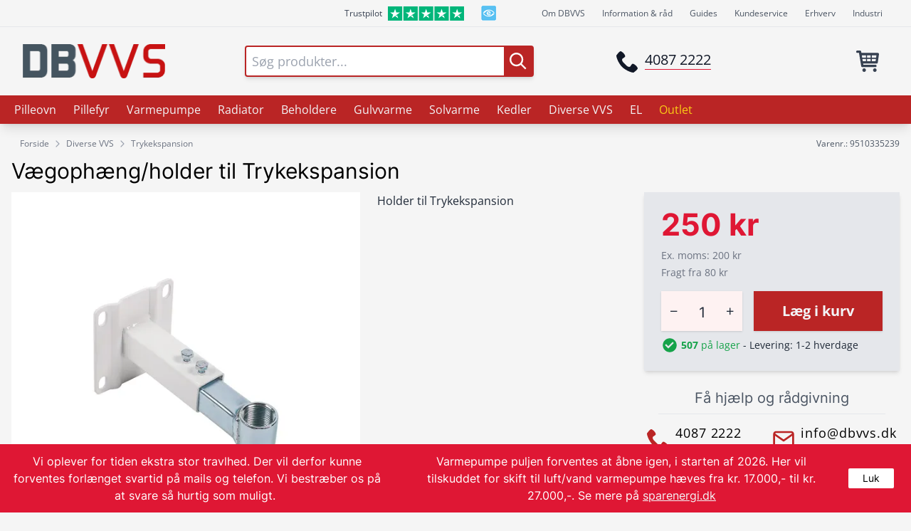

--- FILE ---
content_type: text/html; charset=UTF-8
request_url: https://dbvvs.dk/produkt/holder-trykekspansion
body_size: 19770
content:
        <!DOCTYPE html>
<html lang="da">
<head>
    <title>			Vægophæng/holder til Trykekspansion - DBVVS
	</title>
    <meta name="description" content="Vi er specialister med 20 års erfaring inden for opvarmning af boliger. Stort udvalg af pilleovne, pillefyr, radiatorer, varmepumper, m.m. Personlig rådgivning.">
    <meta content="text/html;charset=utf-8" http-equiv="Content-Type">
    <meta name="viewport" content="width=device-width, initial-scale=1">
    <meta name="msapplication-config" content="/favicon/browserconfig.xml">
    <meta name="theme-color" content="#ffffff">
    <meta name="format-detection" content="telephone=no"><link rel="apple-touch-icon" sizes="180x180" href="/apple-touch-icon.png">
    <link rel="icon" type="image/png" sizes="32x32" href="/favicon-32x32.png">
    <link rel="icon" type="image/png" sizes="16x16" href="/favicon-16x16.png">
    <link rel="manifest" href="/site.webmanifest">
    <link rel="mask-icon" href="/safari-pinned-tab.svg" color="#5bbad5">
    <link href="/css/style.css?v=2.0.17" rel="stylesheet">
    <script src="/js/lazysizes.min.js" async></script>
    <script src="/js/algolia/algoliasearch-lite.umd.js?v=4.5.1" defer></script>
    <script src="/js/algolia/instantsearch.production.min.js?v=4.8.3" defer></script>
    <script src="/js/script.min.js?v=2.0.17" defer></script>
    <script src="/js/alpinejs/alpine.min.js?v=3.10.5" defer></script>

    <script id="Cookiebot" src=https://consent.cookiebot.com/uc.js data-cbid="60293ce8-6aab-49b8-8f1c-dd4258f2f55c" data-blockingmode="auto" type="text/javascript"></script>

     <!-- Google Tag Manager -->
    <script>(function(w,d,s,l,i){w[l]=w[l]||[];w[l].push({'gtm.start':
    new Date().getTime(),event:'gtm.js'});var f=d.getElementsByTagName(s)[0],
    j=d.createElement(s),dl=l!='dataLayer'?'&l='+l:'';j.async=true;j.src=
    'https://www.googletagmanager.com/gtm.js?id='+i+dl;f.parentNode.insertBefore(j,f);
    })(window,document,'script','dataLayer','GTM-T9CJLTF');</script>
    <!-- End Google Tag Manager -->
    
    <link rel="stylesheet" href="/js/lg/css/lightgallery.min.css">
	<link rel="stylesheet" href="/js/lg/css/lg-zoom.min.css">
	<link rel="stylesheet" href="/js/lg/css/lg-video.min.css">
</head>

<body x-data="{openMenu: false, openSearch: false, searchResults: false, addToCart: false, openLabel: false, labelSrc: ''}" class="w-full bg-brand-gray" :class="{'overflow-hidden' : openMenu || addToCart}">
   
    <!-- Google Tag Manager (noscript) -->
    <noscript><iframe src="https://www.googletagmanager.com/ns.html?id=GTM-T9CJLTF"
    height="0" width="0" style="display:none;visibility:hidden"></iframe></noscript>
    <!-- End Google Tag Manager (noscript) -->  

    <header class="print:hidden">
        <div class="hidden w-full border-b border-gray-200 lg:block">
            <div class="flex items-center justify-end w-full max-w-screen-xl px-10 py-2 mx-auto xl:px-2">
                                                                <a class="flex flex-row mr-6 text-xs text-gray-700 no-underline hover:text-green-600 " href="https://dk.trustpilot.com/review/www.dbvvs.dk" rel="noreferrer" target="_blank"><span class="h-100 pt-0.5">Trustpilot</span><img class="h-5 ml-2" src="/svg/Trustpilot_ratings_5star-RGB.svg" alt="DBVVS har 5 stjerner på Trustpilot - Kunderne elsker os"></a><a class="mr-16" href="https://certifikat.emaerket.dk/dbvvs.dk" rel="noreferrer" target="_blank"><img src="/img/e-maerket.png" alt="DBVVS er en E-mærket webshop"></a>                            
                                                                <a href="/om-dbvvs/vvs-ekspert" class="text-xs text-gray-600 no-underline hover:text-gray-400 mr-6">Om DBVVS</a>
                                                                                                                        
                                                                <a href="/info/gode-raad" class="text-xs text-gray-600 no-underline hover:text-gray-400 mr-6">Information &amp; råd</a>
                                                            
                                                                <a href="/guides" class="text-xs text-gray-600 no-underline hover:text-gray-400 mr-6">Guides</a>
                                                            
                                                                <a href="/kontakt" class="text-xs text-gray-600 no-underline hover:text-gray-400 mr-6">Kundeservice</a>
                                                            
                                                                <a href="/erhverv" class="text-xs text-gray-600 no-underline hover:text-gray-400 mr-6">Erhverv</a>
                                                            
                                                               <a href="https://dbindustri.dk" target="_blank" class="text-xs text-gray-600 no-underline hover:text-gray-400 mr-0 xl:mr-2">Industri</a>
                                        </div>
        </div>

        <div class="fixed top-0 z-40 flex items-center justify-between w-full max-w-screen-xl px-0 py-0 mx-auto bg-white border-b border-gray-300 shadow lg:border-none lg:static lg:px-8 lg:py-6 lg:bg-transparent lg:shadow-none">
            <div class="flex items-center h-12 my-auto lg:hidden">
                    <button x-on:click="openMenu = true" class="h-full px-3 border-r border-gray-300" aria-label="Åben menu">
                        <svg class="inline-block w-8 h-8 fill-current text-brand-dark" viewBox="0 0 24 24">
                            <g>
                                <path d="M3 13h18a1 1 0 000-2H3a1 1 0 000 2zm0-6h18a1 1 0 000-2H3a1 1 0 000 2zm0 12h18a1 1 0 000-2H3a1 1 0 000 2z"/>
                            </g>
                        </svg>
                    </button>

                    <button x-on:click="openSearch=true" class="h-full px-3 border-r border-gray-300" aria-label="Åben søgning">
                        <svg class="inline-block w-6 h-6 text-gray-700 fill-current" viewBox="0 0 20 20"><g><path d="M12.9 14.32c-1.34 1.049-3.050 1.682-4.908 1.682-4.418 0-8-3.582-8-8s3.582-8 8-8c4.418 0 8 3.582 8 8 0 1.858-0.633 3.567-1.695 4.925l0.013-0.018 5.35 5.33-1.42 1.42-5.33-5.34zM8 14c3.314 0 6-2.686 6-6s-2.686-6-6-6v0c-3.314 0-6 2.686-6 6s2.686 6 6 6v0z"></path></g></svg>
                    </button>
            </div>
                                                            <a href="/"><img height="49" width="204" src="https://img.dbvvs.dk/production/cms/dbvvs-logo.png?w=204&amp;h=49&amp;q=100&amp;auto=format&amp;fit=clip&amp;dm=1630747476&amp;s=0fa1da4e252b9daa510a909cf6ebb776" alt="DBVVS logo" class="w-auto h-6 my-auto mr-4 lg:h-12"></a>
            
            <form x-show="openSearch" x-cloak action="/search" class="absolute left-0 z-50 flex flex-col items-center justify-center w-full my-auto lg:static top-14 lg:block-important lg:w-2/6 lg:mx-8">
                                <div class="w-11/12 max-w-screen-sm sm:w-full lg:max-w-none" x-on:mousedown.away="searchResults=false">
                                        <div id="searchbar" class="flex my-auto sm:px-3 md:px-5 lg:px-0 lg:mx-auto">
                        <div class="flex items-center w-full bg-white border-2 rounded shadow-md border-brand-dark">
                            <input x-on:focus="searchResults=true" id="searchinput" class="w-full px-2 text-lg placeholder-gray-400 rounded appearance-none focus:outline-none" name="q" placeholder="Søg produkter..." autocomplete="off">
                            <button type="submit" class="relative inline-block bg-brand-dark" aria-label="Foretag søgning">
                                <svg class="inline-block w-6 h-6 m-2 text-white fill-current" viewBox="0 0 20 20"><g><path d="M12.9 14.32c-1.34 1.049-3.050 1.682-4.908 1.682-4.418 0-8-3.582-8-8s3.582-8 8-8c4.418 0 8 3.582 8 8 0 1.858-0.633 3.567-1.695 4.925l0.013-0.018 5.35 5.33-1.42 1.42-5.33-5.34zM8 14c3.314 0 6-2.686 6-6s-2.686-6-6-6v0c-3.314 0-6 2.686-6 6s2.686 6 6 6v0z"></path></g></svg>
                                <div id="searchloading" class="absolute top-0 left-0 hidden w-full h-full bg-brand-dark">
                                    <div class="flex items-center justify-center w-full h-full">
                                        <img class="mb-px lazyload ls-no-fade" width="30" height="30" data-src="/gif/white-loading-40px.gif">
                                    </div>
                                </div>
                            </button>
                        </div>
                    </div>
                                        <div x-show="searchResults" class="relative left-0 right-0 z-50 w-full max-w-screen-lg lg:absolute sm:px-3 md:px-5 lg:mx-auto" id="searchResults">
                        <div class="flex flex-col w-full overflow-y-auto bg-white rounded shadow-lg lg:flex-row lg:overflow-y-hidden" style="max-height:calc(100vh - 120px)">
                            <div class="w-full">
                                <div id="productResults"></div>
                                <div id="hasMoreResults" class="px-2"></div>
                                <div id="noResults" class="hidden p-2 text-center">
                                    <p class="pt-2 pb-4 text-xl font-headline text-brand-dark">Din søgning gav desværre ingen resultater.</p>
                                    <p>Du kan prøve igen eller kontakte os for hjælp til at finde det du mangler.</p>
                                    <div class="flex flex-col items-center justify-center my-4 sm:flex-row">
                                        <div class="mb-3 sm:mb-0">
                                            <a class="flex flex-row items-center no-underline sm:mr-10" href="tel:40872222" alt="Ring til os på 40872222">
                                                <svg class="inline-block w-10 h-10 text-gray-900 fill-current" viewBox="0 0 32 32">
                                                    <g>
                                                        <path d="M22 20c-2 2-2 4-4 4s-4-2-6-4-4-4-4-6 2-2 4-4-4-8-6-8-6 6-6 6c0 4 4.109 12.109 8 16s12 8 16 8c0 0 6-4 6-6s-6-8-8-6z"></path>
                                                    </g>
                                                </svg>
                                                                                                <p class="ml-2 text-lg font-bold text-brand-dark font-headline">4087 2222</p>
                                            </a>
                                        </div>
                                        <div>
                                            <a class="flex flex-row items-center no-underline" href="/cdn-cgi/l/email-protection#7f161119103f1b1d09090c511b14" alt="Skriv til os på info@dbvvs.dk">
                                                <svg class="inline-block w-10 h-10 text-gray-900 fill-current"  viewBox="0 0 14 14">
                                                    <g>
                                                        <g>
                                                            <path style="fill: rgb(22, 30, 46);" d="M7,9L5.268,7.484l-4.952,4.245C0.496,11.896,0.739,12,1.007,12h11.986    c0.267,0,0.509-0.104,0.688-0.271L8.732,7.484L7,9z"/>
                                                            <path style="fill: rgb(22, 30, 46);" d="M13.684,2.271C13.504,2.103,13.262,2,12.993,2H1.007C0.74,2,0.498,2.104,0.318,2.273L7,8    L13.684,2.271z"/>
                                                            <polygon style="fill: rgb(22, 30, 46);" points="0,2.878 0,11.186 4.833,7.079   "/>
                                                            <polygon style="fill: rgb(22, 30, 46);" points="9.167,7.079 14,11.186 14,2.875   "/>
                                                        </g>
                                                    </g>
                                                    <g></g><g></g><g></g><g></g><g></g><g></g>
                                                </svg>
                                                <p class="ml-2 text-lg font-bold text-brand-dark font-headline"><span class="__cf_email__" data-cfemail="90f9fef6ffd0f4f2e6e6e3bef4fb">[email&#160;protected]</span></p>
                                            </a>
                                        </div>
                                    </div>
                                </div>
                            </div>
                            <div id="categoryResults" class="bg-brand-dark min-w-xxs">
                            </div>
                        </div>
                    </div>
                </div>
            </form>

            <div class="items-center hidden mx-5 lg:flex">
                <a href="tel:40872222" class="text-gray-900 no-underline">
                    <button class="inline-block my-auto" aria-label="Ring til DBVVS på 40872222">
                        <svg class="inline-block w-8 h-8 text-gray-900 fill-current" viewBox="0 0 32 32">
                            <g>
                                <path d="M22 20c-2 2-2 4-4 4s-4-2-6-4-4-4-4-6 2-2 4-4-4-8-6-8-6 6-6 6c0 4 4.109 12.109 8 16s12 8 16 8c0 0 6-4 6-6s-6-8-8-6z"></path>
                            </g>
                        </svg>
                    </button>
                    <span class="mx-1 text-xl no-underline border-b border-brand-light">4087 2222</span>
                </a>
            </div>

            <div class="flex justify-end w-auto h-12 lg:w-40">
                <div id="miniBasket" class="h-full" data-hx-target="this" data-hx-include="this" data-hx-trigger="load, refresh" data-hx-get="https://dbvvs.dk/index.php/actions/sprig-core/components/render" data-hx-vals="{&quot;sprig:siteId&quot;:&quot;420707c47e57624f3cd54f9d9b2c8135efac913d80997a69558832318ee9fb461&quot;,&quot;sprig:id&quot;:&quot;80d67baab9c55ee16910ba9b54d7f3c2f5d4d0329ca3231d1210d2e54711e6edminiBasket&quot;,&quot;sprig:component&quot;:&quot;c6fd083797c9ca28fe8ff86e93fb51fbe0c0a4e71deb89bd6d4cda4fe69b896b&quot;,&quot;sprig:template&quot;:&quot;bdc47a3ed7e5c49379151b13eaf89a7d98359604567ef492b0283c80cd9233f0commerce\/_sprig\/_cart\/cartWidget.twig&quot;}" s-trigger="load, refresh">
     <a href="/kurv" class="flex items-center text-gray-900 no-underline h-full">
        <span class="hidden lg:inline-block text-xs lg:text-base"></span>
        <button class="relative border-l border-gray-300 lg:border-none px-2 h-full" aria-label="Se kurv">
            <svg xmlns="http://www.w3.org/2000/svg" viewBox="0 0 24 24" class="h-8 w-8 lg:h-10 lg:w-10 inline-block fill-current text-gray-700">
                <g>
                    <path d="M20.756 5.345c-0.191-0.219-0.466-0.345-0.756-0.345h-13.819l-0.195-1.164c-0.080-0.482-0.497-0.836-0.986-0.836h-2.25c-0.553 0-1 0.447-1 1s0.447 1 1 1h1.403l1.86 11.164c0.008 0.045 0.031 0.082 0.045 0.124 0.016 0.053 0.029 0.103 0.054 0.151 0.032 0.066 0.075 0.122 0.12 0.179 0.031 0.039 0.059 0.078 0.095 0.112 0.058 0.054 0.125 0.092 0.193 0.13 0.038 0.021 0.071 0.049 0.112 0.065 0.116 0.047 0.238 0.075 0.367 0.075 0.001 0 11.001 0 11.001 0 0.553 0 1-0.447 1-1s-0.447-1-1-1h-10.153l-0.166-1h11.319c0.498 0 0.92-0.366 0.99-0.858l1-7c0.041-0.288-0.045-0.579-0.234-0.797zM18.847 7l-0.285 2h-3.562v-2h3.847zM14 7v2h-3v-2h3zM14 10v2h-3v-2h3zM10 7v2h-3c-0.053 0-0.101 0.015-0.148 0.030l-0.338-2.030h3.486zM7.014 10h2.986v2h-2.653l-0.333-2zM15 12v-2h3.418l-0.285 2h-3.133z"></path>
                    <path d="M10 19.5c0 0.828-0.672 1.5-1.5 1.5s-1.5-0.672-1.5-1.5c0-0.828 0.672-1.5 1.5-1.5s1.5 0.672 1.5 1.5z"></path>
                    <path d="M19 19.5c0 0.828-0.672 1.5-1.5 1.5s-1.5-0.672-1.5-1.5c0-0.828 0.672-1.5 1.5-1.5s1.5 0.672 1.5 1.5z"></path>
                </g>
            </svg>
        </button>
    </a>
</div>
            </div>

            <div class="fixed top-0 left-0 z-40 w-full h-full bg-black opacity-50"
                x-on:click="openSearch = false"
                x-show="openSearch"
                x-cloak
            ></div>
        </div>
    </header>

          <nav>
                <div class="relative hidden w-full mb-3 shadow-lg lg:block bg-brand-dark print:hidden">
            <div class="relative flex w-full h-full max-w-screen-xl px-2 mx-auto xl:px-0">

                                                                     <div class="group" x-data="{hover:false}" x-on:mouseenter.once="hover=true">

                                                    <a href="/pilleovn" class="block px-3 py-2 text-base text-gray-100 no-underline delay-100 group-hover:text-brand-dark group-hover:bg-white xl:text-xl xl:px-4 whitespace-nowrap">Pilleovn</a>
                        
                                                <div class="absolute left-0 z-10 invisible w-full max-w-screen-xl px-8 py-5 mx-auto delay-100 bg-white group-hover:visible shadow-no-top">
                            <div class="flex flex-row flex-wrap">
                                <div class="flex flex-col mr-24">
                                    <div class="flex flex-col mb-3">
                                                                                                                                                                             
                                                                                                                                                                                                                                                                                                                                                   
                                                                                                                                                                         
                                                
                                            
                                                                                                                                                     
                                                                                                
                                                                                             
                                                                                                     <a href="/pilleovn" class="flex items-center pb-2 text-base no-underline font-headline hover:underline text-brand-dark">Pilleovne<svg class="inline-block w-6 h-6 fill-current text-brand-dark" viewBox="0 0 24 24"><g><path d="M13.293 7.293c-0.391 0.391-0.391 1.023 0 1.414l2.293 2.293h-7.586c-0.552 0-1 0.448-1 1s0.448 1 1 1h7.586l-2.293 2.293c-0.391 0.391-0.391 1.023 0 1.414 0.195 0.195 0.451 0.293 0.707 0.293s0.512-0.098 0.707-0.293l4.707-4.707-4.707-4.707c-0.391-0.391-1.023-0.391-1.414 0z"></path></g></svg></a>                                                                                            
                                                                                                                                                                             
                                                                                                                                                                                                                                                                                                                                                                                                                                                               
                                                                                                                                                                         
                                                
                                            
                                                                                                                                         
                                                                                                                                                  <a href="/pilleovn/langaa-traepilleovne" class="pb-2 text-sm text-gray-900 no-underline hover:underline">Langå træpilleovne</a>
                                                                                            
                                                                                                                                                                             
                                                                                                                                                                                                                                                                                                                                                                                                                                                               
                                                                                                                                                                         
                                                
                                            
                                                                                                                                         
                                                                                                                                                  <a href="/pilleovn/mareli-traepilleovn" class="pb-2 text-sm text-gray-900 no-underline hover:underline">Mareli træpilleovn</a>
                                                                                            
                                                                                                                                                                             
                                            
                                            
                                                                                                                                                     
                                                                                            
                                                                                                                                                  </div></div>
                                                    <div class="flex flex-col mr-24">
                                                        <div class="flex flex-col mb-3">
                                                
                                                                                                     <span class="pb-2 text-base font-headline text-brand-dark">Tilbehør til pilleovne</span>
                                                                                            
                                                                                                                                                                             
                                                                                                                                                                                                                                                                                                                                                                                                                                                                
                                                                                                                                                                         
                                                
                                            
                                                                                                                                         
                                                                                                                                                  <a href="/pilleovn/tilbehoer" class="pb-2 text-sm text-gray-900 no-underline hover:underline">Tilbehør</a>
                                                                                            
                                                                                                                                                                             
                                                                                                                                                                                                                                                                                                                                                                                                                                                                                                                                                                             
                                                                                                                                                                         
                                                
                                            
                                                                                                                                         
                                                                                                                                                  <a href="/diverse-vvs/reservedele/pilleovn-reservedele" class="pb-2 text-sm text-gray-900 no-underline hover:underline">Langå reservedele</a>
                                                                                            
                                                                                                                                                                             
                                            
                                            
                                                                                                                                                     
                                                                                            
                                                                                                                                                  </div></div>
                                                    <div class="flex flex-col mr-24">
                                                        <div class="flex flex-col mb-3">
                                                
                                                                                                     <span class="pb-2 text-base font-headline text-brand-dark">Røgrør og stålskorsten</span>
                                                                                            
                                                                                                                                                                             
                                                                                                                                                                                                                                                                                                                                                                                                                                                                
                                                                                                                                                                         
                                                
                                            
                                                                                                                                         
                                                                                                                                                  <a href="/pilleovn/roegroer-80mm-pilleovne" class="pb-2 text-sm text-gray-900 no-underline hover:underline">Røgrør 80 mm</a>
                                                                                            
                                                                                                                                                                             
                                                                                                                                                                                                                                                                                                                                                                                                                                                                                                                                                                             
                                                                                                                                                                         
                                                
                                            
                                                                                                                                         
                                                                                                                                                  <a href="/diverse-vvs/staalskorsten/termatech-staalskorsten-80mm" class="pb-2 text-sm text-gray-900 no-underline hover:underline">Stålskorsten 80 mm</a>
                                                                                            
                                                                                </div>
                                    </div>

                                                                                                         </div>
                            </div>
                                            </div>
                                     <div class="group" x-data="{hover:false}" x-on:mouseenter.once="hover=true">

                                                    <a href="/pillefyr" class="block px-3 py-2 text-base text-gray-100 no-underline delay-100 group-hover:text-brand-dark group-hover:bg-white xl:text-xl xl:px-4 whitespace-nowrap">Pillefyr</a>
                        
                                                <div class="absolute left-0 z-10 invisible w-full max-w-screen-xl px-8 py-5 mx-auto delay-100 bg-white group-hover:visible shadow-no-top">
                            <div class="flex flex-row flex-wrap">
                                <div class="flex flex-col mr-24">
                                    <div class="flex flex-col mb-3">
                                                                                                                                                                             
                                                                                                                                                                                                                                                                                                                                                  
                                                                                                                                                                         
                                                
                                            
                                                                                                                                                     
                                                                                                
                                                                                             
                                                                                                     <a href="/pillefyr" class="flex items-center pb-2 text-base no-underline font-headline hover:underline text-brand-dark">Pillefyr<svg class="inline-block w-6 h-6 fill-current text-brand-dark" viewBox="0 0 24 24"><g><path d="M13.293 7.293c-0.391 0.391-0.391 1.023 0 1.414l2.293 2.293h-7.586c-0.552 0-1 0.448-1 1s0.448 1 1 1h7.586l-2.293 2.293c-0.391 0.391-0.391 1.023 0 1.414 0.195 0.195 0.451 0.293 0.707 0.293s0.512-0.098 0.707-0.293l4.707-4.707-4.707-4.707c-0.391-0.391-1.023-0.391-1.414 0z"></path></g></svg></a>                                                                                            
                                                                                                                                                                             
                                                                                                                                                                                                                                                                                                                                                                                                                                                                
                                                                                                                                                                         
                                                
                                            
                                                                                                                                         
                                                                                                                                                  <a href="/pillefyr/mareli-pillefyr" class="pb-2 text-sm text-gray-900 no-underline hover:underline">Mareli træpillefyr</a>
                                                                                            
                                                                                                                                                                             
                                                                                                                                                                                                                                                                                                                                                                                                                                                                
                                                                                                                                                                         
                                                
                                            
                                                                                                                                         
                                                                                                                                                  <a href="/pillefyr/langaa-pillefyr" class="pb-2 text-sm text-gray-900 no-underline hover:underline">Langå træpillefyr</a>
                                                                                            
                                                                                                                                                                             
                                            
                                            
                                                                                                                                                     
                                                                                            
                                                                                                                                                  </div></div>
                                                    <div class="flex flex-col mr-24">
                                                        <div class="flex flex-col mb-3">
                                                
                                                                                                     <span class="pb-2 text-base font-headline text-brand-dark">Tilbehør til pillefyr</span>
                                                                                            
                                                                                                                                                                             
                                                                                                                                                                                                                                                                                                                                                                                                                                                                
                                                                                                                                                                         
                                                
                                            
                                                                                                                                         
                                                                                                                                                  <a href="/pillefyr/tilbehoer" class="pb-2 text-sm text-gray-900 no-underline hover:underline">Tilbehør</a>
                                                                                            
                                                                                                                                                                             
                                                                                                                                                                                                                                                                                                                                                                                                                                                                                                                                                                             
                                                                                                                                                                         
                                                
                                            
                                                                                                                                         
                                                                                                                                                  <a href="/diverse-vvs/reservedele/-temp-jrygyiemzxyexinfntaxvuievodlrgyvbqyl" class="pb-2 text-sm text-gray-900 no-underline hover:underline">Mareli reservedele</a>
                                                                                            
                                                                                                                                                                             
                                                                                                                                                                                                                                                                                                                                                                                                                                                                                                                                                                             
                                                                                                                                                                         
                                                
                                            
                                                                                                                                         
                                                                                                                                                  <a href="/diverse-vvs/reservedele/pillefyr-reservedele" class="pb-2 text-sm text-gray-900 no-underline hover:underline">Langå reservedele</a>
                                                                                            
                                                                                                                                                                             
                                            
                                            
                                                                                                                                                     
                                                                                            
                                                                                                                                                  </div></div>
                                                    <div class="flex flex-col mr-24">
                                                        <div class="flex flex-col mb-3">
                                                
                                                                                                     <span class="pb-2 text-base font-headline text-brand-dark">Røgrør og stålskorsten</span>
                                                                                            
                                                                                                                                                                             
                                                                                                                                                                                                                                                                                                                                                                                                                                                                
                                                                                                                                                                         
                                                
                                            
                                                                                                                                         
                                                                                                                                                  <a href="/pillefyr/-temp-zfztnhhdvgbetesfipsjlquqlyhohiggstav" class="pb-2 text-sm text-gray-900 no-underline hover:underline">Røgrør 80 mm Mareli</a>
                                                                                            
                                                                                                                                                                             
                                                                                                                                                                                                                                                                                                                                                                                                                                                                
                                                                                                                                                                         
                                                
                                            
                                                                                                                                         
                                                                                                                                                  <a href="/pillefyr/roegroer-100mm-17-27kw" class="pb-2 text-sm text-gray-900 no-underline hover:underline">Røgrør 100 mm (17 kW &amp; 27 kW)</a>
                                                                                            
                                                                                                                                                                             
                                                                                                                                                                                                                                                                                                                                                                                                                                                                
                                                                                                                                                                         
                                                
                                            
                                                                                                                                         
                                                                                                                                                  <a href="/pillefyr/roegroer-130mm-34kw" class="pb-2 text-sm text-gray-900 no-underline hover:underline">Røgrør 130 mm (34 kW)</a>
                                                                                            
                                                                                                                                                                             
                                                                                                                                                                                                                                                                                                                                                                                                                                                                
                                                                                                                                                                         
                                                
                                            
                                                                                                                                         
                                                                                                                                                  <a href="/pillefyr/roegroer-150mm-47kw" class="pb-2 text-sm text-gray-900 no-underline hover:underline">Røgrør 150 mm (47 kW)</a>
                                                                                            
                                                                                                                                                                             
                                                                                                                                                                                                                                                                                                                                                                                                                                                                                                                                                                             
                                                                                                                                                                         
                                                
                                            
                                                                                                                                         
                                                                                                                                                  <a href="/diverse-vvs/staalskorsten/staalskorsten-150mm" class="pb-2 text-sm text-gray-900 no-underline hover:underline">Stålskorsten 150 mm</a>
                                                                                            
                                                                                </div>
                                    </div>

                                                                                                         </div>
                            </div>
                                            </div>
                                     <div class="group" x-data="{hover:false}" x-on:mouseenter.once="hover=true">

                                                    <a href="/varmepumpe" class="block px-3 py-2 text-base text-gray-100 no-underline delay-100 group-hover:text-brand-dark group-hover:bg-white xl:text-xl xl:px-4 whitespace-nowrap">Varmepumpe</a>
                        
                                                <div class="absolute left-0 z-10 invisible w-full max-w-screen-xl px-8 py-5 mx-auto delay-100 bg-white group-hover:visible shadow-no-top">
                            <div class="flex flex-row flex-wrap">
                                <div class="flex flex-col mr-24">
                                    <div class="flex flex-col mb-3">
                                                                                                                                                                             
                                                                                                                                                                                                                                                                                                                                                   
                                                                                                                                                                         
                                                
                                            
                                                                                                                                                     
                                                                                                
                                                                                             
                                                                                                     <a href="/varmepumpe" class="flex items-center pb-2 text-base no-underline font-headline hover:underline text-brand-dark">Varmepumper<svg class="inline-block w-6 h-6 fill-current text-brand-dark" viewBox="0 0 24 24"><g><path d="M13.293 7.293c-0.391 0.391-0.391 1.023 0 1.414l2.293 2.293h-7.586c-0.552 0-1 0.448-1 1s0.448 1 1 1h7.586l-2.293 2.293c-0.391 0.391-0.391 1.023 0 1.414 0.195 0.195 0.451 0.293 0.707 0.293s0.512-0.098 0.707-0.293l4.707-4.707-4.707-4.707c-0.391-0.391-1.023-0.391-1.414 0z"></path></g></svg></a>                                                                                            
                                                                                                                                                                             
                                                                                                                                                                                                                                                                                                                                                                                                                                                               
                                                                                                                                                                         
                                                
                                            
                                                                                                                                         
                                                                                                                                                  <a href="/varmepumpe/luft-til-vand" class="pb-2 text-sm text-gray-900 no-underline hover:underline">Luft til vand</a>
                                                                                            
                                                                                                                                                                             
                                                                                                                                                                                                                                                                                                                                                                                                                                                               
                                                                                                                                                                         
                                                
                                            
                                                                                                                                         
                                                                                                                                                  <a href="/varmepumpe/luft-til-luft" class="pb-2 text-sm text-gray-900 no-underline hover:underline">Luft til luft</a>
                                                                                            
                                                                                                                                                                             
                                                                                                                                                                                                                                                                                                                                                                                                                                                               
                                                                                                                                                                         
                                                
                                            
                                            
                                                                                                                                                  <a href="/varmepumpe/brugsvandsvarmepumper" class="pb-2 text-sm text-gray-900 no-underline hover:underline">Brugsvandsvarmepumper</a>
                                                                                            
                                                                                                                                                                             
                                                                                                                                                                                                                                                                                                                                                                                                                                                                
                                                                                                                                                                         
                                                
                                            
                                                                                                                                         
                                                                                                                                                  <a href="/varmepumpe/pakkeloesning" class="pb-2 text-sm text-gray-900 no-underline hover:underline">Pakkeløsninger</a>
                                                                                            
                                                                                                                                                                             
                                            
                                            
                                                                                                                                                     
                                                                                            
                                                                                                                                                  </div></div>
                                                    <div class="flex flex-col mr-24">
                                                        <div class="flex flex-col mb-3">
                                                
                                                                                                     <span class="pb-2 text-base font-headline text-brand-dark">Tilbehør varmepumper</span>
                                                                                            
                                                                                                                                                                             
                                                                                                                                                                                                                                                                                                                                                                                                                                                                
                                                                                                                                                                         
                                                
                                            
                                                                                                                                         
                                                                                                                                                  <a href="/varmepumpe/tilbehoer-luft-vand" class="pb-2 text-sm text-gray-900 no-underline hover:underline">Tilbehør luft/vand</a>
                                                                                            
                                                                                                                                                                             
                                                                                                                                                                                                                                                                                                                                                                                                                                                                
                                                                                                                                                                         
                                                
                                            
                                                                                                                                         
                                                                                                                                                  <a href="/varmepumpe/tilbehoer-luft-luft" class="pb-2 text-sm text-gray-900 no-underline hover:underline">Tilbehør luft/luft</a>
                                                                                            
                                                                                                                                                                             
                                                                                                                                                                                                                                                                                                                                                                                                                                                                
                                                                                                                                                                         
                                                
                                            
                                                                                                                                         
                                                                                                                                                  <a href="/varmepumpe/beholdere-varmepumper" class="pb-2 text-sm text-gray-900 no-underline hover:underline">Beholdere</a>
                                                                                            
                                                                                                                                                                             
                                                                                                                                                                                                                                                                                                                                                                                                                                                                                                                                                                             
                                                                                                                                                                         
                                                
                                            
                                                                                                                                         
                                                                                                                                                  <a href="/diverse-vvs/reservedele/varmepumpe-reservedele" class="pb-2 text-sm text-gray-900 no-underline hover:underline">Reservedele</a>
                                                                                            
                                                                                                                                                                             
                                            
                                            
                                                                                                                                                     
                                                                                            
                                                                                                                                                  </div></div>
                                                    <div class="flex flex-col mr-24">
                                                        <div class="flex flex-col mb-3">
                                                
                                                                                                     <span class="pb-2 text-base font-headline text-brand-dark">Information</span>
                                                                                            
                                                                                                                                                                             
                                                                                                 
                                                                                                                                                                             
                                                                                                            
                                            
                                            
                                            
                                                                                                                                                  <a href="/info/gode-raad/varmepumper" class="pb-2 text-sm text-gray-900 no-underline hover:underline">Værd at vide om varmepumper</a>
                                                                                            
                                                                                </div>
                                    </div>

                                                                                                         </div>
                            </div>
                                            </div>
                                     <div class="group" x-data="{hover:false}" x-on:mouseenter.once="hover=true">

                                                    <a href="/radiator" class="block px-3 py-2 text-base text-gray-100 no-underline delay-100 group-hover:text-brand-dark group-hover:bg-white xl:text-xl xl:px-4 whitespace-nowrap">Radiator</a>
                        
                                                <div class="absolute left-0 z-10 invisible w-full max-w-screen-xl px-8 py-5 mx-auto delay-100 bg-white group-hover:visible shadow-no-top">
                            <div class="flex flex-row flex-wrap">
                                <div class="flex flex-col mr-24">
                                    <div class="flex flex-col mb-3">
                                                                                                                                                                             
                                                                                                                                                                                                                                                                                                                                                   
                                                                                                                                                                         
                                                
                                            
                                                                                                                                                     
                                                                                                
                                                                                             
                                                                                                     <a href="/radiator" class="flex items-center pb-2 text-base no-underline font-headline hover:underline text-brand-dark">Radiatorer<svg class="inline-block w-6 h-6 fill-current text-brand-dark" viewBox="0 0 24 24"><g><path d="M13.293 7.293c-0.391 0.391-0.391 1.023 0 1.414l2.293 2.293h-7.586c-0.552 0-1 0.448-1 1s0.448 1 1 1h7.586l-2.293 2.293c-0.391 0.391-0.391 1.023 0 1.414 0.195 0.195 0.451 0.293 0.707 0.293s0.512-0.098 0.707-0.293l4.707-4.707-4.707-4.707c-0.391-0.391-1.023-0.391-1.414 0z"></path></g></svg></a>                                                                                            
                                                                                                                                                                             
                                                                                                                                                                                                                                                                                                                                                                                                                                                               
                                                                                                                                                                         
                                                
                                            
                                                                                                                                         
                                                                                                                                                  <a href="/radiator/thermokraft" class="pb-2 text-sm text-gray-900 no-underline hover:underline">Thermokraft</a>
                                                                                            
                                                                                                                                                                             
                                                                                                                                                                                                                                                                                                                                                                                                                                                               
                                                                                                                                                                         
                                                
                                            
                                                                                                                                         
                                                                                                                                                  <a href="/radiator/roca" class="pb-2 text-sm text-gray-900 no-underline hover:underline">Roca</a>
                                                                                            
                                                                                                                                                                             
                                                                                                                                                                                                                                                                                                                                                                                                                                                               
                                                                                                                                                                         
                                                
                                            
                                                                                                                                         
                                                                                                                                                  <a href="/radiator/demrad" class="pb-2 text-sm text-gray-900 no-underline hover:underline">Demrad</a>
                                                                                            
                                                                                                                                                                             
                                                                                                                                                                                                                                                                                                                                                                                                                                                                
                                                                                                                                                                         
                                                
                                            
                                                                                                                                                                                                                                                  
                                                                                                                                                                                                         
                                                                                            
                                                                                                                                                  </div></div>
                                                    <div class="flex flex-col mr-24">
                                                        <div class="flex flex-col mb-3">
                                                
                                                                                                     <a href="/radiator/tilbehoer-radiatorer" class="flex items-center pb-2 text-base no-underline font-headline hover:underline text-brand-dark">Tilbehør til radiator<svg class="inline-block w-6 h-6 fill-current text-brand-dark" viewBox="0 0 24 24"><g><path d="M13.293 7.293c-0.391 0.391-0.391 1.023 0 1.414l2.293 2.293h-7.586c-0.552 0-1 0.448-1 1s0.448 1 1 1h7.586l-2.293 2.293c-0.391 0.391-0.391 1.023 0 1.414 0.195 0.195 0.451 0.293 0.707 0.293s0.512-0.098 0.707-0.293l4.707-4.707-4.707-4.707c-0.391-0.391-1.023-0.391-1.414 0z"></path></g></svg></a>                                                                                            
                                                                                                                                                                             
                                                                                                                                                                                                                                                                                                                                                                                                                                                                                                                                                                            
                                                                                                                                                                         
                                                
                                            
                                            
                                                                                                                                                  <a href="/radiator/tilbehoer-radiatorer/ben-ophaeng" class="pb-2 text-sm text-gray-900 no-underline hover:underline">Ben og ophæng</a>
                                                                                            
                                                                                                                                                                             
                                                                                                                                                                                                                                                                                                                                                                                                                                                                                                                                                                            
                                                                                                                                                                         
                                                
                                            
                                            
                                                                                                                                                  <a href="/radiator/tilbehoer-radiatorer/diverse" class="pb-2 text-sm text-gray-900 no-underline hover:underline">Diverse</a>
                                                                                            
                                                                                                                                                                             
                                            
                                            
                                                                                                                                                     
                                                                                            
                                                                                                                                                  </div></div>
                                                    <div class="flex flex-col mr-24">
                                                        <div class="flex flex-col mb-3">
                                                
                                                                                                     <span class="pb-2 text-base font-headline text-brand-dark">Termostater og ventiler</span>
                                                                                            
                                                                                                                                                                             
                                                                                                                                                                                                                                                                                                                                                                                                                                                                                                                                                                            
                                                                                                                                                                         
                                                
                                            
                                            
                                                                                                                                                  <a href="/radiator/tilbehoer-radiatorer/danfoss-termostater" class="pb-2 text-sm text-gray-900 no-underline hover:underline">Danfoss termostater</a>
                                                                                            
                                                                                                                                                                             
                                                                                                                                                                                                                                                                                                                                                                                                                                                                                                                                                                            
                                                                                                                                                                         
                                                
                                            
                                            
                                                                                                                                                  <a href="/radiator/tilbehoer-radiatorer/danfoss-ventiler" class="pb-2 text-sm text-gray-900 no-underline hover:underline">Danfoss ventiler</a>
                                                                                            
                                                                                                                                                                             
                                                                                                                                                                                                                                                                                                                                                                                                                                                                                                                                                                            
                                                                                                                                                                         
                                                
                                            
                                            
                                                                                                                                                  <a href="/radiator/tilbehoer-radiatorer/andre-termostater" class="pb-2 text-sm text-gray-900 no-underline hover:underline">Andre termostater</a>
                                                                                            
                                                                                                                                                                             
                                                                                                                                                                                                                                                                                                                                                                                                                                                                                                                                                                            
                                                                                                                                                                         
                                                
                                            
                                            
                                                                                                                                                  <a href="/radiator/tilbehoer-radiatorer/andre-ventiler" class="pb-2 text-sm text-gray-900 no-underline hover:underline">Andre ventiler</a>
                                                                                            
                                                                                </div>
                                    </div>

                                                                                                         </div>
                            </div>
                                            </div>
                                     <div class="group" x-data="{hover:false}" x-on:mouseenter.once="hover=true">

                                                    <a href="/beholdere" class="block px-3 py-2 text-base text-gray-100 no-underline delay-100 group-hover:text-brand-dark group-hover:bg-white xl:text-xl xl:px-4 whitespace-nowrap">Beholdere</a>
                        
                                                <div class="absolute left-0 z-10 invisible w-full max-w-screen-xl px-8 py-5 mx-auto delay-100 bg-white group-hover:visible shadow-no-top">
                            <div class="flex flex-row flex-wrap">
                                <div class="flex flex-col mr-24">
                                    <div class="flex flex-col mb-3">
                                                                                                                                                                             
                                                                                                                                                                                                                                                                                                                                                   
                                                                                                                                                                         
                                                
                                            
                                                                                                                                                     
                                                                                                
                                                                                             
                                                                                                     <a href="/beholdere" class="flex items-center pb-2 text-base no-underline font-headline hover:underline text-brand-dark">Beholdere<svg class="inline-block w-6 h-6 fill-current text-brand-dark" viewBox="0 0 24 24"><g><path d="M13.293 7.293c-0.391 0.391-0.391 1.023 0 1.414l2.293 2.293h-7.586c-0.552 0-1 0.448-1 1s0.448 1 1 1h7.586l-2.293 2.293c-0.391 0.391-0.391 1.023 0 1.414 0.195 0.195 0.451 0.293 0.707 0.293s0.512-0.098 0.707-0.293l4.707-4.707-4.707-4.707c-0.391-0.391-1.023-0.391-1.414 0z"></path></g></svg></a>                                                                                            
                                                                                                                                                                             
                                                                                                                                                                                                                                                                                                                                                                                                                                                               
                                                                                                                                                                         
                                                
                                            
                                                                                                                                         
                                                                                                                                                  <a href="/beholdere/akkumuleringstank" class="pb-2 text-sm text-gray-900 no-underline hover:underline">Akkumuleringstank</a>
                                                                                            
                                                                                                                                                                             
                                                                                                                                                                                                                                                                                                                                                                                                                                                               
                                                                                                                                                                         
                                                
                                            
                                                                                                                                         
                                                                                                                                                  <a href="/beholdere/varmtvandsbeholder" class="pb-2 text-sm text-gray-900 no-underline hover:underline">Varmtvandsbeholder</a>
                                                                                            
                                                                                                                                                                             
                                                                                                                                                                                                                                                                                                                                                                                                                                                               
                                                                                                                                                                         
                                                
                                            
                                                                                                                                         
                                                                                                                                                  <a href="/solvarme/solvarmebeholder" class="pb-2 text-sm text-gray-900 no-underline hover:underline">Solvarmebeholder</a>
                                                                                            
                                                                                                                                                                             
                                                                                                                                                                                                                                                                                                                                                                                                                                                                
                                                                                                                                                                         
                                                
                                            
                                                                                                                                         
                                                                                                                                                  <a href="/varmepumpe/beholdere-varmepumper" class="pb-2 text-sm text-gray-900 no-underline hover:underline">Varmepumpebeholder</a>
                                                                                            
                                                                                                                                                                             
                                                                                                                                                                                                                                                                                                                                                                                                                                                               
                                                                                                                                                                         
                                                
                                            
                                            
                                                                                                                                                  <a href="/beholdere/combi-varmtvandsbeholder" class="pb-2 text-sm text-gray-900 no-underline hover:underline">Combi varmtvandsbeholder</a>
                                                                                            
                                                                                                                                                                             
                                                                                                                                                                                                                                                                                                                                                                                                                                                               
                                                                                                                                                                         
                                                
                                            
                                            
                                                                                                                                                  <a href="/beholdere/varmtvandsbeholder-el" class="pb-2 text-sm text-gray-900 no-underline hover:underline">Varmtvandsbeholder el</a>
                                                                                            
                                                                                                                                                                             
                                                                                                                                                                                                                                                                                                                                                                                                                                                               
                                                                                                                                                                         
                                                
                                            
                                            
                                                                                                                                                  <a href="/varmepumpe/brugsvandsvarmepumper" class="pb-2 text-sm text-gray-900 no-underline hover:underline">Brugsvandsvarmepumper</a>
                                                                                            
                                                                                                                                                                             
                                            
                                            
                                                                                                                                                     
                                                                                            
                                                                                                                                                  </div></div>
                                                    <div class="flex flex-col mr-24">
                                                        <div class="flex flex-col mb-3">
                                                
                                                                                                     <span class="pb-2 text-base font-headline text-brand-dark">Tilbehør</span>
                                                                                            
                                                                                                                                                                             
                                                                                                                                                                                                                                                                                                                                                                                                                                                                
                                                                                                                                                                         
                                                
                                            
                                                                                                                                         
                                                                                                                                                  <a href="/beholdere/tilbehoer-akkumuleringstanke" class="pb-2 text-sm text-gray-900 no-underline hover:underline">Akkumuleringstank tilbehør</a>
                                                                                            
                                                                                                                                                                             
                                                                                                                                                                                                                                                                                                                                                                                                                                                                
                                                                                                                                                                         
                                                
                                            
                                                                                                                                         
                                                                                                                                                  <a href="/beholdere/tilbehoer-varmtvandsbeholdere" class="pb-2 text-sm text-gray-900 no-underline hover:underline">Varmtvandsbeholder tilbehør</a>
                                                                                            
                                                                                                                                                                             
                                                                                                                                                                                                                                                                                                                                                                                                                                                                                                                                                                             
                                                                                                                                                                         
                                                
                                            
                                                                                                                                         
                                                                                                                                                  <a href="/diverse-vvs/reservedele/varmtvandsbeholder-reservedele" class="pb-2 text-sm text-gray-900 no-underline hover:underline">Varmtvandsbeholder reservedele</a>
                                                                                            
                                                                                </div>
                                    </div>

                                                                                                         </div>
                            </div>
                                            </div>
                                     <div class="group" x-data="{hover:false}" x-on:mouseenter.once="hover=true">

                                                    <a href="/gulvvarme" class="block px-3 py-2 text-base text-gray-100 no-underline delay-100 group-hover:text-brand-dark group-hover:bg-white xl:text-xl xl:px-4 whitespace-nowrap">Gulvvarme</a>
                        
                                                <div class="absolute left-0 z-10 invisible w-full max-w-screen-xl px-8 py-5 mx-auto delay-100 bg-white group-hover:visible shadow-no-top">
                            <div class="flex flex-row flex-wrap">
                                <div class="flex flex-col mr-24">
                                    <div class="flex flex-col mb-3">
                                                                                                                                                                             
                                                                                                                                                                                                                                                                                                                                                   
                                                                                                                                                                         
                                                
                                            
                                                                                                                                                     
                                                                                                
                                                                                             
                                                                                                     <a href="/gulvvarme" class="flex items-center pb-2 text-base no-underline font-headline hover:underline text-brand-dark">Gulvvarme<svg class="inline-block w-6 h-6 fill-current text-brand-dark" viewBox="0 0 24 24"><g><path d="M13.293 7.293c-0.391 0.391-0.391 1.023 0 1.414l2.293 2.293h-7.586c-0.552 0-1 0.448-1 1s0.448 1 1 1h7.586l-2.293 2.293c-0.391 0.391-0.391 1.023 0 1.414 0.195 0.195 0.451 0.293 0.707 0.293s0.512-0.098 0.707-0.293l4.707-4.707-4.707-4.707c-0.391-0.391-1.023-0.391-1.414 0z"></path></g></svg></a>                                                                                            
                                                                                                                                                                             
                                                                                                                                                                                                                                                                                                                                                                                                                                                               
                                                                                                                                                                         
                                                
                                            
                                                                                                                                         
                                                                                                                                                  <a href="/gulvvarme/pakker-med-digital-styring" class="pb-2 text-sm text-gray-900 no-underline hover:underline">Pakker med digital styring</a>
                                                                                            
                                                                                                                                                                             
                                                                                                                                                                                                                                                                                                                                                                                                                                                               
                                                                                                                                                                         
                                                
                                            
                                                                                                                                         
                                                                                                                                                  <a href="/gulvvarme/pakker-med-manuel-styring" class="pb-2 text-sm text-gray-900 no-underline hover:underline">Pakker med manuel styring</a>
                                                                                            
                                                                                                                                                                             
                                            
                                            
                                                                                                                                                     
                                                                                            
                                                                                                                                                  </div></div>
                                                    <div class="flex flex-col mr-24">
                                                        <div class="flex flex-col mb-3">
                                                
                                                                                                     <span class="pb-2 text-base font-headline text-brand-dark">Tilbehør</span>
                                                                                            
                                                                                                                                                                             
                                                                                                                                                                                                                                                                                                                                                                                                                                                               
                                                                                                                                                                         
                                                
                                            
                                                                                                                                         
                                                                                                                                                  <a href="/gulvvarme/loesdele" class="pb-2 text-sm text-gray-900 no-underline hover:underline">Løsdele</a>
                                                                                            
                                                                                                                                                                             
                                                                                                                                                                                                                                                                                                                                                                                                                                                                                                                                                            
                                                
                                            
                                                                                                                                         
                                            
                                                                                </div>
                                    </div>

                                                                                                         </div>
                            </div>
                                            </div>
                                     <div class="group" x-data="{hover:false}" x-on:mouseenter.once="hover=true">

                                                    <a href="/solvarme" class="block px-3 py-2 text-base text-gray-100 no-underline delay-100 group-hover:text-brand-dark group-hover:bg-white xl:text-xl xl:px-4 whitespace-nowrap">Solvarme</a>
                        
                                                <div class="absolute left-0 z-10 invisible w-full max-w-screen-xl px-8 py-5 mx-auto delay-100 bg-white group-hover:visible shadow-no-top">
                            <div class="flex flex-row flex-wrap">
                                <div class="flex flex-col mr-24">
                                    <div class="flex flex-col mb-3">
                                                                                                                                                                             
                                                                                                                                                                                                                                                                                                                                                   
                                                                                                                                                                         
                                                
                                            
                                                                                                                                                     
                                                                                                
                                                                                             
                                                                                                     <a href="/solvarme" class="flex items-center pb-2 text-base no-underline font-headline hover:underline text-brand-dark">Solvarme<svg class="inline-block w-6 h-6 fill-current text-brand-dark" viewBox="0 0 24 24"><g><path d="M13.293 7.293c-0.391 0.391-0.391 1.023 0 1.414l2.293 2.293h-7.586c-0.552 0-1 0.448-1 1s0.448 1 1 1h7.586l-2.293 2.293c-0.391 0.391-0.391 1.023 0 1.414 0.195 0.195 0.451 0.293 0.707 0.293s0.512-0.098 0.707-0.293l4.707-4.707-4.707-4.707c-0.391-0.391-1.023-0.391-1.414 0z"></path></g></svg></a>                                                                                            
                                                                                                                                                                             
                                                                                                                                                                                                                                                                                                                                                                                                                                                               
                                                                                                                                                                         
                                                
                                            
                                                                                                                                         
                                                                                                                                                  <a href="/solvarme/solvarmeanlaeg" class="pb-2 text-sm text-gray-900 no-underline hover:underline">Solvarmeanlæg</a>
                                                                                            
                                                                                                                                                                             
                                                                                                                                                                                                                                                                                                                                                                                                                                                               
                                                                                                                                                                         
                                                
                                            
                                                                                                                                         
                                                                                                                                                  <a href="/solvarme/solpaneler" class="pb-2 text-sm text-gray-900 no-underline hover:underline">Solpaneler</a>
                                                                                            
                                                                                                                                                                             
                                            
                                            
                                                                                                                                                     
                                                                                            
                                                                                                                                                  </div></div>
                                                    <div class="flex flex-col mr-24">
                                                        <div class="flex flex-col mb-3">
                                                
                                                                                                     <span class="pb-2 text-base font-headline text-brand-dark">Tilbehør</span>
                                                                                            
                                                                                                                                                                             
                                                                                                                                                                                                                                                                                                                                                                                                                                                               
                                                                                                                                                                         
                                                
                                            
                                                                                                                                         
                                                                                                                                                  <a href="/solvarme/solvarmebeholder" class="pb-2 text-sm text-gray-900 no-underline hover:underline">Solvarmebeholder</a>
                                                                                            
                                                                                                                                                                             
                                                                                                                                                                                                                                                                                                                                                                                                                                                               
                                                                                                                                                                         
                                                
                                            
                                                                                                                                         
                                                                                                                                                  <a href="/solvarme/pumpestationer" class="pb-2 text-sm text-gray-900 no-underline hover:underline">Pumpestationer</a>
                                                                                            
                                                                                </div>
                                    </div>

                                                                                                         </div>
                            </div>
                                            </div>
                                     <div class="group" x-data="{hover:false}" x-on:mouseenter.once="hover=true">

                                                    <a href="/kedler" class="block px-3 py-2 text-base text-gray-100 no-underline delay-100 group-hover:text-brand-dark group-hover:bg-white xl:text-xl xl:px-4 whitespace-nowrap">Kedler</a>
                        
                                                <div class="absolute left-0 z-10 invisible w-full max-w-screen-xl px-8 py-5 mx-auto delay-100 bg-white group-hover:visible shadow-no-top">
                            <div class="flex flex-row flex-wrap">
                                <div class="flex flex-col mr-24">
                                    <div class="flex flex-col mb-3">
                                                                                                                                                                             
                                                                                                                                                                                                                                                                                                                                                  
                                                                                                                                                                         
                                                
                                            
                                                                                                                                                     
                                                                                                
                                                                                             
                                                                                                     <a href="/kedler" class="flex items-center pb-2 text-base no-underline font-headline hover:underline text-brand-dark">Kedler<svg class="inline-block w-6 h-6 fill-current text-brand-dark" viewBox="0 0 24 24"><g><path d="M13.293 7.293c-0.391 0.391-0.391 1.023 0 1.414l2.293 2.293h-7.586c-0.552 0-1 0.448-1 1s0.448 1 1 1h7.586l-2.293 2.293c-0.391 0.391-0.391 1.023 0 1.414 0.195 0.195 0.451 0.293 0.707 0.293s0.512-0.098 0.707-0.293l4.707-4.707-4.707-4.707c-0.391-0.391-1.023-0.391-1.414 0z"></path></g></svg></a>                                                                                            
                                                                                                                                                                             
                                                                                                                                                                                                                                                                                                                                                                                                                                                               
                                                                                                                                                                         
                                                
                                            
                                                                                                                                         
                                                                                                                                                  <a href="/kedler/kedler-temp-mareli" class="pb-2 text-sm text-gray-900 no-underline hover:underline">Mareli LCG Brændekedel</a>
                                                                                            
                                                                                                                                                                             
                                                                                                                                                                                                                                                                                                                                                                                                                                                               
                                                                                                                                                                         
                                                
                                            
                                                                                                                                         
                                                                                                                                                  <a href="/kedler/braendekedler" class="pb-2 text-sm text-gray-900 no-underline hover:underline">Attack Brændekedler</a>
                                                                                            
                                                                                                                                                                             
                                                                                                                                                                                                                                                                                                                                                                                                                                                               
                                                                                                                                                                         
                                                
                                            
                                                                                                                                         
                                                                                                                                                  <a href="/kedler/oliefyr" class="pb-2 text-sm text-gray-900 no-underline hover:underline">Oliefyr</a>
                                                                                            
                                                                                                                                                                             
                                                                                                                                                                                                                                                                                                                                                                                                                                                               
                                                                                                                                                                         
                                                
                                            
                                            
                                                                                                                                                  <a href="/kedler/-temp-txqdpamkplqneaebuqxmjkjpcyvpsuucmkoo" class="pb-2 text-sm text-gray-900 no-underline hover:underline">Pakkeløsninger</a>
                                                                                            
                                                                                                                                                                             
                                            
                                            
                                                                                                                                                     
                                                                                            
                                                                                                                                                  </div></div>
                                                    <div class="flex flex-col mr-24">
                                                        <div class="flex flex-col mb-3">
                                                
                                                                                                     <span class="pb-2 text-base font-headline text-brand-dark">Tilbehør</span>
                                                                                            
                                                                                                                                                                             
                                                                                                                                                                                                                                                                                                                                                                                                                                                               
                                                                                                                                                                         
                                                
                                            
                                                                                                                                         
                                                                                                                                                  <a href="/kedler/tilbehoer-braendekedler" class="pb-2 text-sm text-gray-900 no-underline hover:underline">Tilbehør til brændekedler</a>
                                                                                            
                                                                                                                                                                             
                                                                                                                                                                                                                                                                                                                                                                                                                                                                                                                                                                            
                                                                                                                                                                         
                                                
                                            
                                                                                                                                         
                                                                                                                                                  <a href="/diverse-vvs/reservedele/oliefyr-reservedele" class="pb-2 text-sm text-gray-900 no-underline hover:underline">Oliefyr reservedele</a>
                                                                                            
                                                                                </div>
                                    </div>

                                                                                                         </div>
                            </div>
                                            </div>
                                     <div class="group" x-data="{hover:false}" x-on:mouseenter.once="hover=true">

                                                    <a href="/diverse-vvs" class="block px-3 py-2 text-base text-gray-100 no-underline delay-100 group-hover:text-brand-dark group-hover:bg-white xl:text-xl xl:px-4 whitespace-nowrap">Diverse VVS</a>
                        
                                                <div class="absolute left-0 z-10 invisible w-full max-w-screen-xl px-8 py-5 mx-auto delay-100 bg-white group-hover:visible shadow-no-top">
                            <div class="flex flex-row flex-wrap">
                                <div class="flex flex-col mr-24">
                                    <div class="flex flex-col mb-3">
                                                                                                                                                                             
                                                                                                                                                                                                                                                                                                                                                                                                                                                               
                                                                                                                                                                         
                                                
                                            
                                                                                                                                                                                                                                                  
                                                                                                
                                                                                             
                                                                                                     <a href="/diverse-vvs/cirkulationspumper" class="flex items-center pb-2 text-base no-underline font-headline hover:underline text-brand-dark">Cirkulationspumper<svg class="inline-block w-6 h-6 fill-current text-brand-dark" viewBox="0 0 24 24"><g><path d="M13.293 7.293c-0.391 0.391-0.391 1.023 0 1.414l2.293 2.293h-7.586c-0.552 0-1 0.448-1 1s0.448 1 1 1h7.586l-2.293 2.293c-0.391 0.391-0.391 1.023 0 1.414 0.195 0.195 0.451 0.293 0.707 0.293s0.512-0.098 0.707-0.293l4.707-4.707-4.707-4.707c-0.391-0.391-1.023-0.391-1.414 0z"></path></g></svg></a>                                                                                            
                                                                                                                                                                             
                                                                                                                                                                                                                                                                                                                                                                                                                                                               
                                                                                                                                                                         
                                                
                                            
                                                                                                                                                                                                                                                  
                                                                                                
                                                                                                                                                  </div>
                                                    <div class="flex flex-col mb-3">
                                                
                                                                                                     <a href="/diverse-vvs/fittings" class="flex items-center pb-2 text-base no-underline font-headline hover:underline text-brand-dark">Fittings<svg class="inline-block w-6 h-6 fill-current text-brand-dark" viewBox="0 0 24 24"><g><path d="M13.293 7.293c-0.391 0.391-0.391 1.023 0 1.414l2.293 2.293h-7.586c-0.552 0-1 0.448-1 1s0.448 1 1 1h7.586l-2.293 2.293c-0.391 0.391-0.391 1.023 0 1.414 0.195 0.195 0.451 0.293 0.707 0.293s0.512-0.098 0.707-0.293l4.707-4.707-4.707-4.707c-0.391-0.391-1.023-0.391-1.414 0z"></path></g></svg></a>                                                                                            
                                                                                                                                                                             
                                                                                                                                                                                                                                                                                                                                                                                                                                                                                                                                                                            
                                                                                                                                                                         
                                                
                                            
                                            
                                                                                                                                                  <a href="/diverse-vvs/fittings/fittings-alupex-roer" class="pb-2 text-sm text-gray-900 no-underline hover:underline">Fittings til Alupex rør</a>
                                                                                            
                                                                                                                                                                             
                                                                                                                                                                                                                                                                                                                                                                                                                                                                                                                                                                            
                                                                                                                                                                         
                                                
                                            
                                            
                                                                                                                                                  <a href="/diverse-vvs/fittings/fz-press-fittings" class="pb-2 text-sm text-gray-900 no-underline hover:underline">FZ Press fittings</a>
                                                                                            
                                                                                                                                                                             
                                                                                                                                                                                                                                                                                                                                                                                                                                                                                                                                                                            
                                                                                                                                                                         
                                                
                                            
                                            
                                                                                                                                                  <a href="/diverse-vvs/fittings/kuglehaner" class="pb-2 text-sm text-gray-900 no-underline hover:underline">Kuglehaner</a>
                                                                                            
                                                                                                                                                                             
                                                                                                                                                                                                                                                                                                                                                                                                                                                                                                                                                                            
                                                                                                                                                                         
                                                
                                            
                                            
                                                                                                                                                  <a href="/diverse-vvs/fittings/messing-fittings" class="pb-2 text-sm text-gray-900 no-underline hover:underline">Messing fittings</a>
                                                                                            
                                                                                                                                                                             
                                                                                                                                                                                                                                                                                                                                                                                                                                                                                                                                                                            
                                                                                                                                                                         
                                                
                                            
                                            
                                                                                                                                                  <a href="/diverse-vvs/fittings/rustfri-presfittings" class="pb-2 text-sm text-gray-900 no-underline hover:underline">Rustfri presfittings</a>
                                                                                            
                                                                                                                                                                             
                                                                                                                                                                                                                                                                                                                                                                                                                                                                                                                                                                            
                                                                                                                                                                         
                                                
                                            
                                            
                                                                                                                                                  <a href="/diverse-vvs/fittings/sort-fittings" class="pb-2 text-sm text-gray-900 no-underline hover:underline">Sort fittings</a>
                                                                                            
                                                                                                                                                                             
                                                                                                                                                                                                                                                                                                                                                                                                                                                                                                                                                                            
                                                                                                                                                                         
                                                
                                            
                                            
                                                                                                                                                  <a href="/diverse-vvs/fittings/conex-fittings" class="pb-2 text-sm text-gray-900 no-underline hover:underline">Conex fittings</a>
                                                                                            
                                                                                                                                                                             
                                                                                                                                                                                                                                                                                                                                                                                                                                                                                                                                                                            
                                                                                                                                                                         
                                                
                                            
                                            
                                                                                                                                                  <a href="/diverse-vvs/fittings/pex-fittings" class="pb-2 text-sm text-gray-900 no-underline hover:underline">Pex fittings</a>
                                                                                            
                                                                                                                                                                             
                                                                                                                                                                                                                                                                                                                                                                                                                                                                                                                                                                            
                                                                                                                                                                         
                                                
                                            
                                            
                                                                                                                                                  <a href="/diverse-vvs/fittings/vaerktoej-tilbehoer" class="pb-2 text-sm text-gray-900 no-underline hover:underline">Værktøj og tilbehør</a>
                                                                                            
                                                                                                                                                                             
                                                                                                                                                                                                                                                                                                                                                                                                                                                               
                                                                                                                                                                         
                                                
                                            
                                                                                                                                                                                                                                                  
                                                                                                                                                                                                         
                                                                                            
                                                                                                                                                  </div></div>
                                                    <div class="flex flex-col mr-24">
                                                        <div class="flex flex-col mb-3">
                                                
                                                                                                     <a href="/diverse-vvs/kalorifere-varmeblaeser" class="flex items-center pb-2 text-base no-underline font-headline hover:underline text-brand-dark">Kalorifere/Varmeblæser<svg class="inline-block w-6 h-6 fill-current text-brand-dark" viewBox="0 0 24 24"><g><path d="M13.293 7.293c-0.391 0.391-0.391 1.023 0 1.414l2.293 2.293h-7.586c-0.552 0-1 0.448-1 1s0.448 1 1 1h7.586l-2.293 2.293c-0.391 0.391-0.391 1.023 0 1.414 0.195 0.195 0.451 0.293 0.707 0.293s0.512-0.098 0.707-0.293l4.707-4.707-4.707-4.707c-0.391-0.391-1.023-0.391-1.414 0z"></path></g></svg></a>                                                                                            
                                                                                                                                                                             
                                                                                                                                                                                                                                                                                                                                                                                                                                                               
                                                                                                                                                                         
                                                
                                            
                                                                                                                                                                                                                                                  
                                                                                                
                                                                                                                                                  </div>
                                                    <div class="flex flex-col mb-3">
                                                
                                                                                                     <a href="/diverse-vvs/reservedele" class="flex items-center pb-2 text-base no-underline font-headline hover:underline text-brand-dark">Reservedele<svg class="inline-block w-6 h-6 fill-current text-brand-dark" viewBox="0 0 24 24"><g><path d="M13.293 7.293c-0.391 0.391-0.391 1.023 0 1.414l2.293 2.293h-7.586c-0.552 0-1 0.448-1 1s0.448 1 1 1h7.586l-2.293 2.293c-0.391 0.391-0.391 1.023 0 1.414 0.195 0.195 0.451 0.293 0.707 0.293s0.512-0.098 0.707-0.293l4.707-4.707-4.707-4.707c-0.391-0.391-1.023-0.391-1.414 0z"></path></g></svg></a>                                                                                            
                                                                                                                                                                             
                                                                                                                                                                                                                                                                                                                                                                                                                                                                                                                                                                             
                                                                                                                                                                         
                                                
                                            
                                                                                                                                         
                                                                                                                                                  <a href="/diverse-vvs/reservedele/-temp-jrygyiemzxyexinfntaxvuievodlrgyvbqyl" class="pb-2 text-sm text-gray-900 no-underline hover:underline">Mareli reservedele</a>
                                                                                            
                                                                                                                                                                             
                                                                                                                                                                                                                                                                                                                                                                                                                                                                                                                                                                             
                                                                                                                                                                         
                                                
                                            
                                            
                                                                                                                                                  <a href="/diverse-vvs/reservedele/pilleovn-reservedele" class="pb-2 text-sm text-gray-900 no-underline hover:underline">Langå pilleovn</a>
                                                                                            
                                                                                                                                                                             
                                                                                                                                                                                                                                                                                                                                                                                                                                                                                                                                                                             
                                                                                                                                                                         
                                                
                                            
                                            
                                                                                                                                                  <a href="/diverse-vvs/reservedele/pillefyr-reservedele" class="pb-2 text-sm text-gray-900 no-underline hover:underline">Langå pillefyr</a>
                                                                                            
                                                                                                                                                                             
                                                                                                                                                                                                                                                                                                                                                                                                                                                                                                                                                                             
                                                                                                                                                                         
                                                
                                            
                                            
                                                                                                                                                  <a href="/diverse-vvs/reservedele/find-et-bredt-udvalg-af-reservedele-til-dit-langaa-pillefyr-herunder-eltaendere-og-blaesermotorer-bestil-online-hos-dbvvs-i-dag" class="pb-2 text-sm text-gray-900 no-underline hover:underline">Artel</a>
                                                                                            
                                                                                                                                                                             
                                                                                                                                                                                                                                                                                                                                                                                                                                                                                                                                                                            
                                                                                                                                                                         
                                                
                                            
                                            
                                                                                                                                                  <a href="/diverse-vvs/reservedele/attack-dpx" class="pb-2 text-sm text-gray-900 no-underline hover:underline">Attack DPX 15, 25, 35 &amp; 45</a>
                                                                                            
                                                                                                                                                                             
                                                                                                                                                                                                                                                                                                                                                                                                                                                                                                                                                                             
                                                                                                                                                                         
                                                
                                            
                                            
                                                                                                                                                  <a href="/diverse-vvs/reservedele/baxiroca-reservedele" class="pb-2 text-sm text-gray-900 no-underline hover:underline">Baxiroca</a>
                                                                                            
                                                                                                                                                                             
                                                                                                                                                                                                                                                                                                                                                                                                                                                                                                                                                                             
                                                                                                                                                                         
                                                
                                            
                                            
                                                                                                                                                  <a href="/diverse-vvs/reservedele/ecofire-reservedele" class="pb-2 text-sm text-gray-900 no-underline hover:underline">Ecofire</a>
                                                                                            
                                                                                                                                                                             
                                                                                                                                                                                                                                                                                                                                                                                                                                                                                                                                                                             
                                                                                                                                                                         
                                                
                                            
                                            
                                                                                                                                                  <a href="/diverse-vvs/reservedele/tb-mini-reservedele" class="pb-2 text-sm text-gray-900 no-underline hover:underline">TB-mini</a>
                                                                                            
                                                                                                                                                                             
                                                                                                                                                                                                                                                                                                                                                                                                                                                                                                                                                                             
                                                                                                                                                                         
                                                
                                            
                                            
                                                                                                                                                  <a href="/diverse-vvs/reservedele/varmepumpe-reservedele" class="pb-2 text-sm text-gray-900 no-underline hover:underline">Varmepumpe Langå</a>
                                                                                            
                                                                                                                                                                             
                                                                                                                                                                                                                                                                                                                                                                                                                                                                                                                                                                             
                                                                                                                                                                         
                                                
                                            
                                            
                                                                                                                                                  <a href="/diverse-vvs/reservedele/varmepumpe-reservedele-awhp" class="pb-2 text-sm text-gray-900 no-underline hover:underline">Varmepumpe AWHP</a>
                                                                                            
                                                                                                                                                                             
                                                                                                                                                                                                                                                                                                                                                                                                                                                                                                                                                                             
                                                                                                                                                                         
                                                
                                            
                                            
                                                                                                                                                  <a href="/diverse-vvs/reservedele/varmtvandsbeholder-reservedele" class="pb-2 text-sm text-gray-900 no-underline hover:underline">Varmtvandsbeholder</a>
                                                                                            
                                                                                                                                                                             
                                                                                                                                                                                                                                                                                                                                                                                                                                                                                                                                                                             
                                                                                                                                                                         
                                                
                                            
                                            
                                                                                                                                                  <a href="/diverse-vvs/reservedele/-temp-qczogxcsytzfuocoqdodfzkkadltpcagoptl" class="pb-2 text-sm text-gray-900 no-underline hover:underline">Ekspansionsbeholder</a>
                                                                                            
                                                                                                                                                                             
                                                                                                                                                                                                                                                                                                                                                                                                                                                               
                                                                                                                                                                         
                                                
                                            
                                                                                                                                                                                                                                                  
                                                                                                                                                                                                         
                                                                                            
                                                                                                                                                  </div></div>
                                                    <div class="flex flex-col mr-24">
                                                        <div class="flex flex-col mb-3">
                                                
                                                                                                     <a href="/diverse-vvs/roer" class="flex items-center pb-2 text-base no-underline font-headline hover:underline text-brand-dark">Rør<svg class="inline-block w-6 h-6 fill-current text-brand-dark" viewBox="0 0 24 24"><g><path d="M13.293 7.293c-0.391 0.391-0.391 1.023 0 1.414l2.293 2.293h-7.586c-0.552 0-1 0.448-1 1s0.448 1 1 1h7.586l-2.293 2.293c-0.391 0.391-0.391 1.023 0 1.414 0.195 0.195 0.451 0.293 0.707 0.293s0.512-0.098 0.707-0.293l4.707-4.707-4.707-4.707c-0.391-0.391-1.023-0.391-1.414 0z"></path></g></svg></a>                                                                                            
                                                                                                                                                                             
                                                                                                                                                                                                                                                                                                                                                                                                                                                                                                                                                                             
                                                                                                                                                                         
                                                
                                            
                                            
                                                                                                                                                  <a href="/diverse-vvs/roer/alupex-roer" class="pb-2 text-sm text-gray-900 no-underline hover:underline">Alupex</a>
                                                                                            
                                                                                                                                                                             
                                                                                                                                                                                                                                                                                                                                                                                                                                                                                                                                                                             
                                                                                                                                                                         
                                                
                                            
                                            
                                                                                                                                                  <a href="/diverse-vvs/roer/fz-roer" class="pb-2 text-sm text-gray-900 no-underline hover:underline">FZ</a>
                                                                                            
                                                                                                                                                                             
                                                                                                                                                                                                                                                                                                                                                                                                                                                                                                                                                                             
                                                                                                                                                                         
                                                
                                            
                                            
                                                                                                                                                  <a href="/diverse-vvs/roer/rustfri-ror" class="pb-2 text-sm text-gray-900 no-underline hover:underline">Rustfri</a>
                                                                                            
                                                                                                                                                                             
                                                                                                                                                                                                                                                                                                                                                                                                                                                                                                                                                                            
                                                                                                                                                                         
                                                
                                            
                                            
                                                                                                                                                  <a href="/diverse-vvs/roer/sort-roer" class="pb-2 text-sm text-gray-900 no-underline hover:underline">Sort rør</a>
                                                                                            
                                                                                                                                                                             
                                                                                                                                                                                                                                                                                                                                                                                                                                                                                                                                                                            
                                                                                                                                                                         
                                                
                                            
                                            
                                                                                                                                                  <a href="/diverse-vvs/roer/isolering" class="pb-2 text-sm text-gray-900 no-underline hover:underline">Isolering</a>
                                                                                            
                                                                                                                                                                             
                                                                                                                                                                                                                                                                                                                                                                                                                                                                                                                                                                            
                                                                                                                                                                         
                                                
                                            
                                            
                                                                                                                                                  <a href="/diverse-vvs/roer/roerophaeng" class="pb-2 text-sm text-gray-900 no-underline hover:underline">Rørophæng</a>
                                                                                            
                                                                                                                                                                             
                                                                                                                                                                                                                                                                                                                                                                                                                                                               
                                                                                                                                                                         
                                                
                                            
                                                                                                                                                                                                                                                  
                                                                                                
                                                                                                                                                  </div>
                                                    <div class="flex flex-col mb-3">
                                                
                                                                                                     <a href="/diverse-vvs/roegroer" class="flex items-center pb-2 text-base no-underline font-headline hover:underline text-brand-dark">Røgrør<svg class="inline-block w-6 h-6 fill-current text-brand-dark" viewBox="0 0 24 24"><g><path d="M13.293 7.293c-0.391 0.391-0.391 1.023 0 1.414l2.293 2.293h-7.586c-0.552 0-1 0.448-1 1s0.448 1 1 1h7.586l-2.293 2.293c-0.391 0.391-0.391 1.023 0 1.414 0.195 0.195 0.451 0.293 0.707 0.293s0.512-0.098 0.707-0.293l4.707-4.707-4.707-4.707c-0.391-0.391-1.023-0.391-1.414 0z"></path></g></svg></a>                                                                                            
                                                                                                                                                                             
                                                                                                                                                                                                                                                                                                                                                                                                                                                               
                                                                                                                                                                         
                                                
                                            
                                                                                                                                                                                                                                                  
                                                                                                                                                                                                         
                                                                                            
                                                                                                                                                  </div></div>
                                                    <div class="flex flex-col mr-24">
                                                        <div class="flex flex-col mb-3">
                                                
                                                                                                     <a href="/diverse-vvs/staalskorsten" class="flex items-center pb-2 text-base no-underline font-headline hover:underline text-brand-dark">Stålskorsten<svg class="inline-block w-6 h-6 fill-current text-brand-dark" viewBox="0 0 24 24"><g><path d="M13.293 7.293c-0.391 0.391-0.391 1.023 0 1.414l2.293 2.293h-7.586c-0.552 0-1 0.448-1 1s0.448 1 1 1h7.586l-2.293 2.293c-0.391 0.391-0.391 1.023 0 1.414 0.195 0.195 0.451 0.293 0.707 0.293s0.512-0.098 0.707-0.293l4.707-4.707-4.707-4.707c-0.391-0.391-1.023-0.391-1.414 0z"></path></g></svg></a>                                                                                            
                                                                                                                                                                             
                                                                                                                                                                                                                                                                                                                                                                                                                                                                                                                                                                            
                                                                                                                                                                         
                                                
                                            
                                            
                                                                                                                                                  <a href="/diverse-vvs/staalskorsten/termatech-staalskorsten-80mm" class="pb-2 text-sm text-gray-900 no-underline hover:underline">TermaTech Stålskorsten 80mm</a>
                                                                                            
                                                                                                                                                                             
                                                                                                                                                                                                                                                                                                                                                                                                                                                                                                                                                                            
                                                                                                                                                                         
                                                
                                            
                                            
                                                                                                                                                  <a href="/diverse-vvs/staalskorsten/staalskorsten-150mm" class="pb-2 text-sm text-gray-900 no-underline hover:underline">TermaTech Stålskorsten 150mm</a>
                                                                                            
                                                                                                                                                                             
                                                                                                                                                                                                                                                                                                                                                                                                                                                               
                                                                                                                                                                         
                                                
                                            
                                                                                                                                                                                                                                                  
                                                                                                
                                                                                                                                                  </div>
                                                    <div class="flex flex-col mb-3">
                                                
                                                                                                     <a href="/diverse-vvs/trykekspansion" class="flex items-center pb-2 text-base no-underline font-headline hover:underline text-brand-dark">Trykekspansion<svg class="inline-block w-6 h-6 fill-current text-brand-dark" viewBox="0 0 24 24"><g><path d="M13.293 7.293c-0.391 0.391-0.391 1.023 0 1.414l2.293 2.293h-7.586c-0.552 0-1 0.448-1 1s0.448 1 1 1h7.586l-2.293 2.293c-0.391 0.391-0.391 1.023 0 1.414 0.195 0.195 0.451 0.293 0.707 0.293s0.512-0.098 0.707-0.293l4.707-4.707-4.707-4.707c-0.391-0.391-1.023-0.391-1.414 0z"></path></g></svg></a>                                                                                            
                                                                                                                                                                             
                                                                                                                                                                                                                                                                                                                                                                                                                                                                                                                                                                             
                                                                                                                                                                         
                                                
                                            
                                            
                                                                                                                                                  <a href="/diverse-vvs/trykekspansion/solvarme" class="pb-2 text-sm text-gray-900 no-underline hover:underline">Solvarme</a>
                                                                                            
                                                                                                                                                                             
                                                                                                                                                                                                                                                                                                                                                                                                                                                                                                                                                                            
                                                                                                                                                                         
                                                
                                            
                                            
                                                                                                                                                  <a href="/diverse-vvs/trykekspansion/varme" class="pb-2 text-sm text-gray-900 no-underline hover:underline">Trykekspansion varme</a>
                                                                                            
                                                                                                                                                                             
                                                                                                                                                                                                                                                                                                                                                                                                                                                                                                                                                                            
                                                                                                                                                                         
                                                
                                            
                                            
                                                                                                                                                  <a href="/diverse-vvs/trykekspansion/brugsvand" class="pb-2 text-sm text-gray-900 no-underline hover:underline">Trykekspansion brugsvand</a>
                                                                                            
                                                                                                                                                                             
                                                                                                                                                                                                                                                                                                                                                                                                                                                                                                                                                                            
                                                                                                                                                                         
                                                
                                            
                                            
                                                                                                                                                  <a href="/diverse-vvs/trykekspansion/horisontal-med-pumpe-base" class="pb-2 text-sm text-gray-900 no-underline hover:underline">Trykekspansion horisontal med pumpe base</a>
                                                                                            
                                                                                                                                                                             
                                                                                                                                                                                                                                                                                                                                                                                                                                                                                                                                                                            
                                                                                                                                                                         
                                                
                                            
                                            
                                                                                                                                                  <a href="/diverse-vvs/trykekspansion/membran" class="pb-2 text-sm text-gray-900 no-underline hover:underline">Membran til ekspansionsbeholder</a>
                                                                                            
                                                                                </div>
                                    </div>

                                                                                                         </div>
                            </div>
                                            </div>
                                     <div class="group" x-data="{hover:false}" x-on:mouseenter.once="hover=true">

                                                    <a href="/el" class="block px-3 py-2 text-base text-gray-100 no-underline delay-100 group-hover:text-brand-dark group-hover:bg-white xl:text-xl xl:px-4 whitespace-nowrap">EL</a>
                        
                                            </div>
                                     <div class="group" x-data="{hover:false}" x-on:mouseenter.once="hover=true">

                                                     <a href="/outlet" class="block px-3 py-2 text-base text-yellow-400 no-underline hover:text-brand-dark hover:bg-yellow-400 xl:text-xl xl:px-4 whitespace-nowrap">Outlet</a>
                        
                                            </div>
                            </div>
        </div>

                <div class="fixed top-0 left-0 z-50 flex w-full h-full duration-300 lg:hidden transition-width"
            x-show="openMenu"
            x-cloak
            x-transition:enter-start="w-0-important"
            x-transition:enter-end="w-full"
            x-transition:leave-start="w-full"
            x-transition:leave-end="w-0-important"
        >
            <div class="relative z-50 w-3/4 h-full max-w-xs overflow-x-hidden overflow-y-scroll scrolling-touch whitespace-nowrap bg-gray-50">
                 
                     
                        <div class="relative" x-data="{open: false}">
                                                            <a href="/pilleovn" class="block px-6 py-2 text-xl leading-normal no-underline border-b border-gray-200 text-brand-dark">Pilleovn</a>
                                                        <button class="absolute top-0 right-0 h-12 px-2 border-l border-gray-200" aria-label="Åben/luk undermenu"
                                x-on:click="open = ! open"
                            >
                                <svg class="fill-current h-7 w-7 text-brand-dark" viewBox="0 0 24 24"><g><path d="M5.293 9.707l6 6c0.391 0.391 1.024 0.391 1.414 0l6-6c0.391-0.391 0.391-1.024 0-1.414s-1.024-0.391-1.414 0l-5.293 5.293-5.293-5.293c-0.391-0.391-1.024-0.391-1.414 0s-0.391 1.024 0 1.414z"></path></g></svg>
                            </button>
                            <div class="flex flex-col overflow-hidden duration-300 transition-max-height"
                                x-show="open"
                                x-transition:enter-start="max-h-0"
                                x-transition:enter-end="max-h-500"
                                x-transition:leave-start="max-h-500"
                                x-transition:leave-end="max-h-0"
                            >
                                 
                                    
                                                                                                                 
                                    
                                 
                                    
                                                                                                                                                                                                         
                                                                                                                                                             
                                                                                                                                                                                                                                                                                                                                                                                                                               
                                                                                                                                                             
                                            
                                                                                    <a href="/pilleovn/langaa-traepilleovne" class="px-10 py-3 text-sm no-underline bg-gray-100 border-b border-gray-200 text-brand-dark">Langå træpilleovne</a>
                                        
                                    
                                 
                                    
                                                                                                                                                                                                         
                                                                                                                                                             
                                                                                                                                                                                                                                                                                                                                                                                                                               
                                                                                                                                                             
                                            
                                                                                    <a href="/pilleovn/mareli-traepilleovn" class="px-10 py-3 text-sm no-underline bg-gray-100 border-b border-gray-200 text-brand-dark">Mareli træpilleovn</a>
                                        
                                    
                                 
                                    
                                                                                                                 
                                    
                                 
                                    
                                                                                                                                                                                                         
                                                                                                                                                             
                                                                                                                                                                                                                                                                                                                                                                                                                                
                                                                                                                                                             
                                            
                                                                                    <a href="/pilleovn/tilbehoer" class="px-10 py-3 text-sm no-underline bg-gray-100 border-b border-gray-200 text-brand-dark">Tilbehør</a>
                                        
                                    
                                 
                                    
                                                                                                                                                                                                         
                                                                                                                                                             
                                                                                                                                                                                                                                                                                                                                                                                                                                                                                                                                     
                                                                                                                                                             
                                            
                                                                                    <a href="/diverse-vvs/reservedele/pilleovn-reservedele" class="px-10 py-3 text-sm no-underline bg-gray-100 border-b border-gray-200 text-brand-dark">Langå reservedele</a>
                                        
                                    
                                 
                                    
                                                                                                                 
                                    
                                 
                                    
                                                                                                                                                                                                         
                                                                                                                                                             
                                                                                                                                                                                                                                                                                                                                                                                                                                
                                                                                                                                                             
                                            
                                                                                    <a href="/pilleovn/roegroer-80mm-pilleovne" class="px-10 py-3 text-sm no-underline bg-gray-100 border-b border-gray-200 text-brand-dark">Røgrør 80 mm</a>
                                        
                                    
                                 
                                    
                                                                                                                                                                                                         
                                                                                                                                                             
                                                                                                                                                                                                                                                                                                                                                                                                                                                                                                                                     
                                                                                                                                                             
                                            
                                                                                    <a href="/diverse-vvs/staalskorsten/termatech-staalskorsten-80mm" class="px-10 py-3 text-sm no-underline bg-gray-100 border-b border-gray-200 text-brand-dark">Stålskorsten 80 mm</a>
                                        
                                    
                                                            </div>
                        </div>

                    

                 
                     
                        <div class="relative" x-data="{open: false}">
                                                            <a href="/pillefyr" class="block px-6 py-2 text-xl leading-normal no-underline border-b border-gray-200 text-brand-dark">Pillefyr</a>
                                                        <button class="absolute top-0 right-0 h-12 px-2 border-l border-gray-200" aria-label="Åben/luk undermenu"
                                x-on:click="open = ! open"
                            >
                                <svg class="fill-current h-7 w-7 text-brand-dark" viewBox="0 0 24 24"><g><path d="M5.293 9.707l6 6c0.391 0.391 1.024 0.391 1.414 0l6-6c0.391-0.391 0.391-1.024 0-1.414s-1.024-0.391-1.414 0l-5.293 5.293-5.293-5.293c-0.391-0.391-1.024-0.391-1.414 0s-0.391 1.024 0 1.414z"></path></g></svg>
                            </button>
                            <div class="flex flex-col overflow-hidden duration-300 transition-max-height"
                                x-show="open"
                                x-transition:enter-start="max-h-0"
                                x-transition:enter-end="max-h-500"
                                x-transition:leave-start="max-h-500"
                                x-transition:leave-end="max-h-0"
                            >
                                 
                                    
                                                                                                                 
                                    
                                 
                                    
                                                                                                                                                                                                         
                                                                                                                                                             
                                                                                                                                                                                                                                                                                                                                                                                                                                
                                                                                                                                                             
                                            
                                                                                    <a href="/pillefyr/mareli-pillefyr" class="px-10 py-3 text-sm no-underline bg-gray-100 border-b border-gray-200 text-brand-dark">Mareli træpillefyr</a>
                                        
                                    
                                 
                                    
                                                                                                                                                                                                         
                                                                                                                                                             
                                                                                                                                                                                                                                                                                                                                                                                                                                
                                                                                                                                                             
                                            
                                                                                    <a href="/pillefyr/langaa-pillefyr" class="px-10 py-3 text-sm no-underline bg-gray-100 border-b border-gray-200 text-brand-dark">Langå træpillefyr</a>
                                        
                                    
                                 
                                    
                                                                                                                 
                                    
                                 
                                    
                                                                                                                                                                                                         
                                                                                                                                                             
                                                                                                                                                                                                                                                                                                                                                                                                                                
                                                                                                                                                             
                                            
                                                                                    <a href="/pillefyr/tilbehoer" class="px-10 py-3 text-sm no-underline bg-gray-100 border-b border-gray-200 text-brand-dark">Tilbehør</a>
                                        
                                    
                                 
                                    
                                                                                                                                                                                                         
                                                                                                                                                             
                                                                                                                                                                                                                                                                                                                                                                                                                                                                                                                                     
                                                                                                                                                             
                                            
                                                                                    <a href="/diverse-vvs/reservedele/-temp-jrygyiemzxyexinfntaxvuievodlrgyvbqyl" class="px-10 py-3 text-sm no-underline bg-gray-100 border-b border-gray-200 text-brand-dark">Mareli reservedele</a>
                                        
                                    
                                 
                                    
                                                                                                                                                                                                         
                                                                                                                                                             
                                                                                                                                                                                                                                                                                                                                                                                                                                                                                                                                     
                                                                                                                                                             
                                            
                                                                                    <a href="/diverse-vvs/reservedele/pillefyr-reservedele" class="px-10 py-3 text-sm no-underline bg-gray-100 border-b border-gray-200 text-brand-dark">Langå reservedele</a>
                                        
                                    
                                 
                                    
                                                                                                                 
                                    
                                 
                                    
                                                                                                                                                                                                         
                                                                                                                                                             
                                                                                                                                                                                                                                                                                                                                                                                                                                
                                                                                                                                                             
                                            
                                                                                    <a href="/pillefyr/-temp-zfztnhhdvgbetesfipsjlquqlyhohiggstav" class="px-10 py-3 text-sm no-underline bg-gray-100 border-b border-gray-200 text-brand-dark">Røgrør 80 mm Mareli</a>
                                        
                                    
                                 
                                    
                                                                                                                                                                                                         
                                                                                                                                                             
                                                                                                                                                                                                                                                                                                                                                                                                                                
                                                                                                                                                             
                                            
                                                                                    <a href="/pillefyr/roegroer-100mm-17-27kw" class="px-10 py-3 text-sm no-underline bg-gray-100 border-b border-gray-200 text-brand-dark">Røgrør 100 mm (17 kW &amp; 27 kW)</a>
                                        
                                    
                                 
                                    
                                                                                                                                                                                                         
                                                                                                                                                             
                                                                                                                                                                                                                                                                                                                                                                                                                                
                                                                                                                                                             
                                            
                                                                                    <a href="/pillefyr/roegroer-130mm-34kw" class="px-10 py-3 text-sm no-underline bg-gray-100 border-b border-gray-200 text-brand-dark">Røgrør 130 mm (34 kW)</a>
                                        
                                    
                                 
                                    
                                                                                                                                                                                                         
                                                                                                                                                             
                                                                                                                                                                                                                                                                                                                                                                                                                                
                                                                                                                                                             
                                            
                                                                                    <a href="/pillefyr/roegroer-150mm-47kw" class="px-10 py-3 text-sm no-underline bg-gray-100 border-b border-gray-200 text-brand-dark">Røgrør 150 mm (47 kW)</a>
                                        
                                    
                                 
                                    
                                                                                                                                                                                                         
                                                                                                                                                             
                                                                                                                                                                                                                                                                                                                                                                                                                                                                                                                                     
                                                                                                                                                             
                                            
                                                                                    <a href="/diverse-vvs/staalskorsten/staalskorsten-150mm" class="px-10 py-3 text-sm no-underline bg-gray-100 border-b border-gray-200 text-brand-dark">Stålskorsten 150 mm</a>
                                        
                                    
                                                            </div>
                        </div>

                    

                 
                     
                        <div class="relative" x-data="{open: false}">
                                                            <a href="/varmepumpe" class="block px-6 py-2 text-xl leading-normal no-underline border-b border-gray-200 text-brand-dark">Varmepumpe</a>
                                                        <button class="absolute top-0 right-0 h-12 px-2 border-l border-gray-200" aria-label="Åben/luk undermenu"
                                x-on:click="open = ! open"
                            >
                                <svg class="fill-current h-7 w-7 text-brand-dark" viewBox="0 0 24 24"><g><path d="M5.293 9.707l6 6c0.391 0.391 1.024 0.391 1.414 0l6-6c0.391-0.391 0.391-1.024 0-1.414s-1.024-0.391-1.414 0l-5.293 5.293-5.293-5.293c-0.391-0.391-1.024-0.391-1.414 0s-0.391 1.024 0 1.414z"></path></g></svg>
                            </button>
                            <div class="flex flex-col overflow-hidden duration-300 transition-max-height"
                                x-show="open"
                                x-transition:enter-start="max-h-0"
                                x-transition:enter-end="max-h-500"
                                x-transition:leave-start="max-h-500"
                                x-transition:leave-end="max-h-0"
                            >
                                 
                                    
                                                                                                                 
                                    
                                 
                                    
                                                                                                                                                                                                         
                                                                                                                                                             
                                                                                                                                                                                                                                                                                                                                                                                                                               
                                                                                                                                                             
                                            
                                                                                    <a href="/varmepumpe/luft-til-vand" class="px-10 py-3 text-sm no-underline bg-gray-100 border-b border-gray-200 text-brand-dark">Luft til vand</a>
                                        
                                    
                                 
                                    
                                                                                                                                                                                                         
                                                                                                                                                             
                                                                                                                                                                                                                                                                                                                                                                                                                               
                                                                                                                                                             
                                            
                                                                                    <a href="/varmepumpe/luft-til-luft" class="px-10 py-3 text-sm no-underline bg-gray-100 border-b border-gray-200 text-brand-dark">Luft til luft</a>
                                        
                                    
                                 
                                    
                                    
                                    
                                 
                                    
                                                                                                                                                                                                         
                                                                                                                                                             
                                                                                                                                                                                                                                                                                                                                                                                                                                
                                                                                                                                                             
                                            
                                                                                    <a href="/varmepumpe/pakkeloesning" class="px-10 py-3 text-sm no-underline bg-gray-100 border-b border-gray-200 text-brand-dark">Pakkeløsninger</a>
                                        
                                    
                                 
                                    
                                                                                                                 
                                    
                                 
                                    
                                                                                                                                                                                                         
                                                                                                                                                             
                                                                                                                                                                                                                                                                                                                                                                                                                                
                                                                                                                                                             
                                            
                                                                                    <a href="/varmepumpe/tilbehoer-luft-vand" class="px-10 py-3 text-sm no-underline bg-gray-100 border-b border-gray-200 text-brand-dark">Tilbehør luft/vand</a>
                                        
                                    
                                 
                                    
                                                                                                                                                                                                         
                                                                                                                                                             
                                                                                                                                                                                                                                                                                                                                                                                                                                
                                                                                                                                                             
                                            
                                                                                    <a href="/varmepumpe/tilbehoer-luft-luft" class="px-10 py-3 text-sm no-underline bg-gray-100 border-b border-gray-200 text-brand-dark">Tilbehør luft/luft</a>
                                        
                                    
                                 
                                    
                                                                                                                                                                                                         
                                                                                                                                                             
                                                                                                                                                                                                                                                                                                                                                                                                                                
                                                                                                                                                             
                                            
                                                                                    <a href="/varmepumpe/beholdere-varmepumper" class="px-10 py-3 text-sm no-underline bg-gray-100 border-b border-gray-200 text-brand-dark">Beholdere</a>
                                        
                                    
                                 
                                    
                                                                                                                                                                                                         
                                                                                                                                                             
                                                                                                                                                                                                                                                                                                                                                                                                                                                                                                                                     
                                                                                                                                                             
                                            
                                                                                    <a href="/diverse-vvs/reservedele/varmepumpe-reservedele" class="px-10 py-3 text-sm no-underline bg-gray-100 border-b border-gray-200 text-brand-dark">Reservedele</a>
                                        
                                    
                                 
                                    
                                                                                                                 
                                    
                                 
                                    
                                    
                                    
                                                            </div>
                        </div>

                    

                 
                     
                        <div class="relative" x-data="{open: false}">
                                                            <a href="/radiator" class="block px-6 py-2 text-xl leading-normal no-underline border-b border-gray-200 text-brand-dark">Radiator</a>
                                                        <button class="absolute top-0 right-0 h-12 px-2 border-l border-gray-200" aria-label="Åben/luk undermenu"
                                x-on:click="open = ! open"
                            >
                                <svg class="fill-current h-7 w-7 text-brand-dark" viewBox="0 0 24 24"><g><path d="M5.293 9.707l6 6c0.391 0.391 1.024 0.391 1.414 0l6-6c0.391-0.391 0.391-1.024 0-1.414s-1.024-0.391-1.414 0l-5.293 5.293-5.293-5.293c-0.391-0.391-1.024-0.391-1.414 0s-0.391 1.024 0 1.414z"></path></g></svg>
                            </button>
                            <div class="flex flex-col overflow-hidden duration-300 transition-max-height"
                                x-show="open"
                                x-transition:enter-start="max-h-0"
                                x-transition:enter-end="max-h-500"
                                x-transition:leave-start="max-h-500"
                                x-transition:leave-end="max-h-0"
                            >
                                 
                                    
                                                                                                                 
                                    
                                 
                                    
                                                                                                                                                                                                         
                                                                                                                                                             
                                                                                                                                                                                                                                                                                                                                                                                                                               
                                                                                                                                                             
                                            
                                                                                    <a href="/radiator/thermokraft" class="px-10 py-3 text-sm no-underline bg-gray-100 border-b border-gray-200 text-brand-dark">Thermokraft</a>
                                        
                                    
                                 
                                    
                                                                                                                                                                                                         
                                                                                                                                                             
                                                                                                                                                                                                                                                                                                                                                                                                                               
                                                                                                                                                             
                                            
                                                                                    <a href="/radiator/roca" class="px-10 py-3 text-sm no-underline bg-gray-100 border-b border-gray-200 text-brand-dark">Roca</a>
                                        
                                    
                                 
                                    
                                                                                                                                                                                                         
                                                                                                                                                             
                                                                                                                                                                                                                                                                                                                                                                                                                               
                                                                                                                                                             
                                            
                                                                                    <a href="/radiator/demrad" class="px-10 py-3 text-sm no-underline bg-gray-100 border-b border-gray-200 text-brand-dark">Demrad</a>
                                        
                                    
                                 
                                    
                                                                                                                                                                                                                                                                                                                                                                   
                                                                                                                                                             
                                                                                                                                                                                                                                                                                                                                                                                                                                
                                                                                                                                                             
                                            
                                                                                    <a href="/radiator/tilbehoer-radiatorer" class="px-10 py-3 text-sm no-underline bg-gray-100 border-b border-gray-200 text-brand-dark">Tilbehør til radiator</a>
                                        
                                    
                                 
                                    
                                    
                                    
                                 
                                    
                                    
                                    
                                 
                                    
                                                                                                                 
                                    
                                 
                                    
                                    
                                    
                                 
                                    
                                    
                                    
                                 
                                    
                                    
                                    
                                 
                                    
                                    
                                    
                                                            </div>
                        </div>

                    

                 
                     
                        <div class="relative" x-data="{open: false}">
                                                            <a href="/beholdere" class="block px-6 py-2 text-xl leading-normal no-underline border-b border-gray-200 text-brand-dark">Beholdere</a>
                                                        <button class="absolute top-0 right-0 h-12 px-2 border-l border-gray-200" aria-label="Åben/luk undermenu"
                                x-on:click="open = ! open"
                            >
                                <svg class="fill-current h-7 w-7 text-brand-dark" viewBox="0 0 24 24"><g><path d="M5.293 9.707l6 6c0.391 0.391 1.024 0.391 1.414 0l6-6c0.391-0.391 0.391-1.024 0-1.414s-1.024-0.391-1.414 0l-5.293 5.293-5.293-5.293c-0.391-0.391-1.024-0.391-1.414 0s-0.391 1.024 0 1.414z"></path></g></svg>
                            </button>
                            <div class="flex flex-col overflow-hidden duration-300 transition-max-height"
                                x-show="open"
                                x-transition:enter-start="max-h-0"
                                x-transition:enter-end="max-h-500"
                                x-transition:leave-start="max-h-500"
                                x-transition:leave-end="max-h-0"
                            >
                                 
                                    
                                                                                                                 
                                    
                                 
                                    
                                                                                                                                                                                                         
                                                                                                                                                             
                                                                                                                                                                                                                                                                                                                                                                                                                               
                                                                                                                                                             
                                            
                                                                                    <a href="/beholdere/akkumuleringstank" class="px-10 py-3 text-sm no-underline bg-gray-100 border-b border-gray-200 text-brand-dark">Akkumuleringstank</a>
                                        
                                    
                                 
                                    
                                                                                                                                                                                                         
                                                                                                                                                             
                                                                                                                                                                                                                                                                                                                                                                                                                               
                                                                                                                                                             
                                            
                                                                                    <a href="/beholdere/varmtvandsbeholder" class="px-10 py-3 text-sm no-underline bg-gray-100 border-b border-gray-200 text-brand-dark">Varmtvandsbeholder</a>
                                        
                                    
                                 
                                    
                                                                                                                                                                                                         
                                                                                                                                                             
                                                                                                                                                                                                                                                                                                                                                                                                                               
                                                                                                                                                             
                                            
                                                                                    <a href="/solvarme/solvarmebeholder" class="px-10 py-3 text-sm no-underline bg-gray-100 border-b border-gray-200 text-brand-dark">Solvarmebeholder</a>
                                        
                                    
                                 
                                    
                                                                                                                                                                                                         
                                                                                                                                                             
                                                                                                                                                                                                                                                                                                                                                                                                                                
                                                                                                                                                             
                                            
                                                                                    <a href="/varmepumpe/beholdere-varmepumper" class="px-10 py-3 text-sm no-underline bg-gray-100 border-b border-gray-200 text-brand-dark">Varmepumpebeholder</a>
                                        
                                    
                                 
                                    
                                    
                                    
                                 
                                    
                                    
                                    
                                 
                                    
                                    
                                    
                                 
                                    
                                                                                                                 
                                    
                                 
                                    
                                                                                                                                                                                                         
                                                                                                                                                             
                                                                                                                                                                                                                                                                                                                                                                                                                                
                                                                                                                                                             
                                            
                                                                                    <a href="/beholdere/tilbehoer-akkumuleringstanke" class="px-10 py-3 text-sm no-underline bg-gray-100 border-b border-gray-200 text-brand-dark">Akkumuleringstank tilbehør</a>
                                        
                                    
                                 
                                    
                                                                                                                                                                                                         
                                                                                                                                                             
                                                                                                                                                                                                                                                                                                                                                                                                                                
                                                                                                                                                             
                                            
                                                                                    <a href="/beholdere/tilbehoer-varmtvandsbeholdere" class="px-10 py-3 text-sm no-underline bg-gray-100 border-b border-gray-200 text-brand-dark">Varmtvandsbeholder tilbehør</a>
                                        
                                    
                                 
                                    
                                                                                                                                                                                                         
                                                                                                                                                             
                                                                                                                                                                                                                                                                                                                                                                                                                                                                                                                                     
                                                                                                                                                             
                                            
                                                                                    <a href="/diverse-vvs/reservedele/varmtvandsbeholder-reservedele" class="px-10 py-3 text-sm no-underline bg-gray-100 border-b border-gray-200 text-brand-dark">Varmtvandsbeholder reservedele</a>
                                        
                                    
                                                            </div>
                        </div>

                    

                 
                     
                        <div class="relative" x-data="{open: false}">
                                                            <a href="/gulvvarme" class="block px-6 py-2 text-xl leading-normal no-underline border-b border-gray-200 text-brand-dark">Gulvvarme</a>
                                                        <button class="absolute top-0 right-0 h-12 px-2 border-l border-gray-200" aria-label="Åben/luk undermenu"
                                x-on:click="open = ! open"
                            >
                                <svg class="fill-current h-7 w-7 text-brand-dark" viewBox="0 0 24 24"><g><path d="M5.293 9.707l6 6c0.391 0.391 1.024 0.391 1.414 0l6-6c0.391-0.391 0.391-1.024 0-1.414s-1.024-0.391-1.414 0l-5.293 5.293-5.293-5.293c-0.391-0.391-1.024-0.391-1.414 0s-0.391 1.024 0 1.414z"></path></g></svg>
                            </button>
                            <div class="flex flex-col overflow-hidden duration-300 transition-max-height"
                                x-show="open"
                                x-transition:enter-start="max-h-0"
                                x-transition:enter-end="max-h-500"
                                x-transition:leave-start="max-h-500"
                                x-transition:leave-end="max-h-0"
                            >
                                 
                                    
                                                                                                                 
                                    
                                 
                                    
                                                                                                                                                                                                         
                                                                                                                                                             
                                                                                                                                                                                                                                                                                                                                                                                                                               
                                                                                                                                                             
                                            
                                                                                    <a href="/gulvvarme/pakker-med-digital-styring" class="px-10 py-3 text-sm no-underline bg-gray-100 border-b border-gray-200 text-brand-dark">Pakker med digital styring</a>
                                        
                                    
                                 
                                    
                                                                                                                                                                                                         
                                                                                                                                                             
                                                                                                                                                                                                                                                                                                                                                                                                                               
                                                                                                                                                             
                                            
                                                                                    <a href="/gulvvarme/pakker-med-manuel-styring" class="px-10 py-3 text-sm no-underline bg-gray-100 border-b border-gray-200 text-brand-dark">Pakker med manuel styring</a>
                                        
                                    
                                 
                                    
                                                                                                                 
                                    
                                 
                                    
                                                                                                                                                                                                         
                                                                                                                                                             
                                                                                                                                                                                                                                                                                                                                                                                                                               
                                                                                                                                                             
                                            
                                                                                    <a href="/gulvvarme/loesdele" class="px-10 py-3 text-sm no-underline bg-gray-100 border-b border-gray-200 text-brand-dark">Løsdele</a>
                                        
                                    
                                 
                                    
                                                                                                                                                                                                         
                                                                                                                                                             
                                                                                                                                                                                                                                                                                                                                                                                                                                                                                                                    
                                            
                                        
                                    
                                                            </div>
                        </div>

                    

                 
                     
                        <div class="relative" x-data="{open: false}">
                                                            <a href="/solvarme" class="block px-6 py-2 text-xl leading-normal no-underline border-b border-gray-200 text-brand-dark">Solvarme</a>
                                                        <button class="absolute top-0 right-0 h-12 px-2 border-l border-gray-200" aria-label="Åben/luk undermenu"
                                x-on:click="open = ! open"
                            >
                                <svg class="fill-current h-7 w-7 text-brand-dark" viewBox="0 0 24 24"><g><path d="M5.293 9.707l6 6c0.391 0.391 1.024 0.391 1.414 0l6-6c0.391-0.391 0.391-1.024 0-1.414s-1.024-0.391-1.414 0l-5.293 5.293-5.293-5.293c-0.391-0.391-1.024-0.391-1.414 0s-0.391 1.024 0 1.414z"></path></g></svg>
                            </button>
                            <div class="flex flex-col overflow-hidden duration-300 transition-max-height"
                                x-show="open"
                                x-transition:enter-start="max-h-0"
                                x-transition:enter-end="max-h-500"
                                x-transition:leave-start="max-h-500"
                                x-transition:leave-end="max-h-0"
                            >
                                 
                                    
                                                                                                                 
                                    
                                 
                                    
                                                                                                                                                                                                         
                                                                                                                                                             
                                                                                                                                                                                                                                                                                                                                                                                                                               
                                                                                                                                                             
                                            
                                                                                    <a href="/solvarme/solvarmeanlaeg" class="px-10 py-3 text-sm no-underline bg-gray-100 border-b border-gray-200 text-brand-dark">Solvarmeanlæg</a>
                                        
                                    
                                 
                                    
                                                                                                                                                                                                         
                                                                                                                                                             
                                                                                                                                                                                                                                                                                                                                                                                                                               
                                                                                                                                                             
                                            
                                                                                    <a href="/solvarme/solpaneler" class="px-10 py-3 text-sm no-underline bg-gray-100 border-b border-gray-200 text-brand-dark">Solpaneler</a>
                                        
                                    
                                 
                                    
                                                                                                                 
                                    
                                 
                                    
                                                                                                                                                                                                         
                                                                                                                                                             
                                                                                                                                                                                                                                                                                                                                                                                                                               
                                                                                                                                                             
                                            
                                                                                    <a href="/solvarme/solvarmebeholder" class="px-10 py-3 text-sm no-underline bg-gray-100 border-b border-gray-200 text-brand-dark">Solvarmebeholder</a>
                                        
                                    
                                 
                                    
                                                                                                                                                                                                         
                                                                                                                                                             
                                                                                                                                                                                                                                                                                                                                                                                                                               
                                                                                                                                                             
                                            
                                                                                    <a href="/solvarme/pumpestationer" class="px-10 py-3 text-sm no-underline bg-gray-100 border-b border-gray-200 text-brand-dark">Pumpestationer</a>
                                        
                                    
                                                            </div>
                        </div>

                    

                 
                     
                        <div class="relative" x-data="{open: false}">
                                                            <a href="/kedler" class="block px-6 py-2 text-xl leading-normal no-underline border-b border-gray-200 text-brand-dark">Kedler</a>
                                                        <button class="absolute top-0 right-0 h-12 px-2 border-l border-gray-200" aria-label="Åben/luk undermenu"
                                x-on:click="open = ! open"
                            >
                                <svg class="fill-current h-7 w-7 text-brand-dark" viewBox="0 0 24 24"><g><path d="M5.293 9.707l6 6c0.391 0.391 1.024 0.391 1.414 0l6-6c0.391-0.391 0.391-1.024 0-1.414s-1.024-0.391-1.414 0l-5.293 5.293-5.293-5.293c-0.391-0.391-1.024-0.391-1.414 0s-0.391 1.024 0 1.414z"></path></g></svg>
                            </button>
                            <div class="flex flex-col overflow-hidden duration-300 transition-max-height"
                                x-show="open"
                                x-transition:enter-start="max-h-0"
                                x-transition:enter-end="max-h-500"
                                x-transition:leave-start="max-h-500"
                                x-transition:leave-end="max-h-0"
                            >
                                 
                                    
                                                                                                                 
                                    
                                 
                                    
                                                                                                                                                                                                         
                                                                                                                                                             
                                                                                                                                                                                                                                                                                                                                                                                                                               
                                                                                                                                                             
                                            
                                                                                    <a href="/kedler/kedler-temp-mareli" class="px-10 py-3 text-sm no-underline bg-gray-100 border-b border-gray-200 text-brand-dark">Mareli LCG Brændekedel</a>
                                        
                                    
                                 
                                    
                                                                                                                                                                                                         
                                                                                                                                                             
                                                                                                                                                                                                                                                                                                                                                                                                                               
                                                                                                                                                             
                                            
                                                                                    <a href="/kedler/braendekedler" class="px-10 py-3 text-sm no-underline bg-gray-100 border-b border-gray-200 text-brand-dark">Attack Brændekedler</a>
                                        
                                    
                                 
                                    
                                                                                                                                                                                                         
                                                                                                                                                             
                                                                                                                                                                                                                                                                                                                                                                                                                               
                                                                                                                                                             
                                            
                                                                                    <a href="/kedler/oliefyr" class="px-10 py-3 text-sm no-underline bg-gray-100 border-b border-gray-200 text-brand-dark">Oliefyr</a>
                                        
                                    
                                 
                                    
                                    
                                    
                                 
                                    
                                                                                                                 
                                    
                                 
                                    
                                                                                                                                                                                                         
                                                                                                                                                             
                                                                                                                                                                                                                                                                                                                                                                                                                               
                                                                                                                                                             
                                            
                                                                                    <a href="/kedler/tilbehoer-braendekedler" class="px-10 py-3 text-sm no-underline bg-gray-100 border-b border-gray-200 text-brand-dark">Tilbehør til brændekedler</a>
                                        
                                    
                                 
                                    
                                                                                                                                                                                                         
                                                                                                                                                             
                                                                                                                                                                                                                                                                                                                                                                                                                                                                                                                                    
                                                                                                                                                             
                                            
                                                                                    <a href="/diverse-vvs/reservedele/oliefyr-reservedele" class="px-10 py-3 text-sm no-underline bg-gray-100 border-b border-gray-200 text-brand-dark">Oliefyr reservedele</a>
                                        
                                    
                                                            </div>
                        </div>

                    

                 
                     
                        <div class="relative" x-data="{open: false}">
                                                            <a href="/diverse-vvs" class="block px-6 py-2 text-xl leading-normal no-underline border-b border-gray-200 text-brand-dark">Diverse VVS</a>
                                                        <button class="absolute top-0 right-0 h-12 px-2 border-l border-gray-200" aria-label="Åben/luk undermenu"
                                x-on:click="open = ! open"
                            >
                                <svg class="fill-current h-7 w-7 text-brand-dark" viewBox="0 0 24 24"><g><path d="M5.293 9.707l6 6c0.391 0.391 1.024 0.391 1.414 0l6-6c0.391-0.391 0.391-1.024 0-1.414s-1.024-0.391-1.414 0l-5.293 5.293-5.293-5.293c-0.391-0.391-1.024-0.391-1.414 0s-0.391 1.024 0 1.414z"></path></g></svg>
                            </button>
                            <div class="flex flex-col overflow-hidden duration-300 transition-max-height"
                                x-show="open"
                                x-transition:enter-start="max-h-0"
                                x-transition:enter-end="max-h-500"
                                x-transition:leave-start="max-h-500"
                                x-transition:leave-end="max-h-0"
                            >
                                 
                                    
                                                                                                                                                                                                                                                                                      
                                                                                                                                                             
                                                                                                                                                                                                                                                                                                                                                                                                                               
                                                                                                                                                             
                                            
                                                                                    <a href="/diverse-vvs/cirkulationspumper" class="px-10 py-3 text-sm no-underline bg-gray-100 border-b border-gray-200 text-brand-dark">Cirkulationspumper</a>
                                        
                                    
                                 
                                    
                                                                                                                                                                                                                                                                                      
                                                                                                                                                             
                                                                                                                                                                                                                                                                                                                                                                                                                               
                                                                                                                                                             
                                            
                                                                                    <a href="/diverse-vvs/fittings" class="px-10 py-3 text-sm no-underline bg-gray-100 border-b border-gray-200 text-brand-dark">Fittings</a>
                                        
                                    
                                 
                                    
                                    
                                    
                                 
                                    
                                    
                                    
                                 
                                    
                                    
                                    
                                 
                                    
                                    
                                    
                                 
                                    
                                    
                                    
                                 
                                    
                                    
                                    
                                 
                                    
                                    
                                    
                                 
                                    
                                    
                                    
                                 
                                    
                                    
                                    
                                 
                                    
                                                                                                                                                                                                                                                                                                                                                                   
                                                                                                                                                             
                                                                                                                                                                                                                                                                                                                                                                                                                               
                                                                                                                                                             
                                            
                                                                                    <a href="/diverse-vvs/kalorifere-varmeblaeser" class="px-10 py-3 text-sm no-underline bg-gray-100 border-b border-gray-200 text-brand-dark">Kalorifere/Varmeblæser</a>
                                        
                                    
                                 
                                    
                                                                                                                                                                                                                                                                                      
                                                                                                                                                             
                                                                                                                                                                                                                                                                                                                                                                                                                               
                                                                                                                                                             
                                            
                                                                                    <a href="/diverse-vvs/reservedele" class="px-10 py-3 text-sm no-underline bg-gray-100 border-b border-gray-200 text-brand-dark">Reservedele</a>
                                        
                                    
                                 
                                    
                                                                                                                                                                                                         
                                                                                                                                                             
                                                                                                                                                                                                                                                                                                                                                                                                                                                                                                                                     
                                                                                                                                                             
                                            
                                                                                    <a href="/diverse-vvs/reservedele/-temp-jrygyiemzxyexinfntaxvuievodlrgyvbqyl" class="px-10 py-3 text-sm no-underline bg-gray-100 border-b border-gray-200 text-brand-dark">Mareli reservedele</a>
                                        
                                    
                                 
                                    
                                    
                                    
                                 
                                    
                                    
                                    
                                 
                                    
                                    
                                    
                                 
                                    
                                    
                                    
                                 
                                    
                                    
                                    
                                 
                                    
                                    
                                    
                                 
                                    
                                    
                                    
                                 
                                    
                                    
                                    
                                 
                                    
                                    
                                    
                                 
                                    
                                    
                                    
                                 
                                    
                                    
                                    
                                 
                                    
                                                                                                                                                                                                                                                                                                                                                                   
                                                                                                                                                             
                                                                                                                                                                                                                                                                                                                                                                                                                               
                                                                                                                                                             
                                            
                                                                                    <a href="/diverse-vvs/roer" class="px-10 py-3 text-sm no-underline bg-gray-100 border-b border-gray-200 text-brand-dark">Rør</a>
                                        
                                    
                                 
                                    
                                    
                                    
                                 
                                    
                                    
                                    
                                 
                                    
                                    
                                    
                                 
                                    
                                    
                                    
                                 
                                    
                                    
                                    
                                 
                                    
                                    
                                    
                                 
                                    
                                                                                                                                                                                                                                                                                      
                                                                                                                                                             
                                                                                                                                                                                                                                                                                                                                                                                                                               
                                                                                                                                                             
                                            
                                                                                    <a href="/diverse-vvs/roegroer" class="px-10 py-3 text-sm no-underline bg-gray-100 border-b border-gray-200 text-brand-dark">Røgrør</a>
                                        
                                    
                                 
                                    
                                                                                                                                                                                                                                                                                                                                                                   
                                                                                                                                                             
                                                                                                                                                                                                                                                                                                                                                                                                                               
                                                                                                                                                             
                                            
                                                                                    <a href="/diverse-vvs/staalskorsten" class="px-10 py-3 text-sm no-underline bg-gray-100 border-b border-gray-200 text-brand-dark">Stålskorsten</a>
                                        
                                    
                                 
                                    
                                    
                                    
                                 
                                    
                                    
                                    
                                 
                                    
                                                                                                                                                                                                                                                                                      
                                                                                                                                                             
                                                                                                                                                                                                                                                                                                                                                                                                                               
                                                                                                                                                             
                                            
                                                                                    <a href="/diverse-vvs/trykekspansion" class="px-10 py-3 text-sm no-underline bg-gray-100 border-b border-gray-200 text-brand-dark">Trykekspansion</a>
                                        
                                    
                                 
                                    
                                    
                                    
                                 
                                    
                                    
                                    
                                 
                                    
                                    
                                    
                                 
                                    
                                    
                                    
                                 
                                    
                                    
                                    
                                                            </div>
                        </div>

                    

                 
                                                                         <a href="/el" class="block px-6 py-2 text-xl leading-normal no-underline border-b border-gray-200 text-brand-dark">EL</a>
                                            

                 
                                                                          <a href="/outlet" class="block px-6 py-2 text-xl leading-normal text-yellow-500 no-underline border-b border-gray-200">Outlet</a>
                                            

                
                                <div class="mt-10">
                    <p class="px-4 pb-2 font-bold font-headline text-brand-dark text-md">Menu</p>

                    
                                                            
                    
                                                
                                                        <a href="/om-dbvvs/vvs-ekspert" class="block px-4 py-2 text-sm text-gray-900 no-underline">Om DBVVS</a>
                                                
                                                                                                    
                                                        <a href="/info/gode-raad" class="block px-4 py-2 text-sm text-gray-900 no-underline">Information &amp; råd</a>
                                                
                                                
                                                        <a href="/guides" class="block px-4 py-2 text-sm text-gray-900 no-underline">Guides</a>
                                                
                                                
                                                        <a href="/kontakt" class="block px-4 py-2 text-sm text-gray-900 no-underline">Kundeservice</a>
                                                
                                                
                                                        <a href="/erhverv" class="block px-4 py-2 text-sm text-gray-900 no-underline">Erhverv</a>
                                                
                                                
                                                        <a href="https://dbindustri.dk" target="_blank" class="block px-4 py-2 text-sm text-gray-900 no-underline">Industri</a>
                                                
                    
                </div>
            </div>
            <div class="relative z-50">
                <button class="absolute h-12 p-2 m-auto duration-300 bg-gray-800 transition-visibility lg:hidden" aria-label="Luk hovedmenu"
                    x-on:click="openMenu = false"
                    x-show="openMenu"
                    x-cloak
                    x-transition:enter-start="opacity-0"
                    x-transition:enter-end="opacity-100"
                    x-transition:leave-start="opacity-100"
                    x-transition:leave-end="opacity-0"
                >
                    <svg class="w-8 h-8 text-gray-100 fill-current" viewBox="0 0 24 24">
                        <g>
                            <path d="M5.293 6.707L10.586 12l-5.293 5.293a.999.999 0 101.414 1.414L12 13.414l5.293 5.293a.999.999 0 101.414-1.414L13.414 12l5.293-5.293a.999.999 0 10-1.414-1.414L12 10.586 6.707 5.293a.999.999 0 10-1.414 1.414z"/>
                        </g>
                    </svg>
                </button>
            </div>
            <div class="fixed top-0 left-0 z-40 w-full h-full duration-300 bg-black opacity-50 transition-visibility lg:hidden"
                x-on:click="openMenu = false"
                x-show="openMenu"
                x-cloak
                x-transition:enter-start="opacity-0-important"
                x-transition:enter-end="opacity-50"
                x-transition:leave-start="opacity-50"
                x-transition:leave-end="opacity-0-important"
            ></div>
        </div>
    </nav>

    <div class="block h-12 lg:hidden print:hidden"></div>
    <main class="max-w-screen-xl px-2 py-4 mx-auto lg:px-4 lg:py-0">
        









		
<div class="lg:mt-5 mb-3 md:pl-3 flex flex-row justify-between items-center">
		<div class="flex items-center"><a class="hidden mr-1 text-xs text-gray-500 no-underline hover:underline md:inline-block" href="/">Forside</a><svg class="hidden w-4 h-4 mr-1 text-gray-400 fill-current md:inline-block" viewBox="0 0 24 24"><g><path d="M9.707 18.707l6-6c0.391-0.391 0.391-1.024 0-1.414l-6-6c-0.391-0.391-1.024-0.391-1.414 0s-0.391 1.024 0 1.414l5.293 5.293-5.293 5.293c-0.391 0.391-0.391 1.024 0 1.414s1.024 0.391 1.414 0z"></path></g></svg><a class="hidden mr-1 text-xs text-gray-500 no-underline hover:underline md:inline-block" href="/diverse-vvs">Diverse VVS</a><svg class="hidden w-4 h-4 mr-1 text-gray-400 fill-current md:inline-block" viewBox="0 0 24 24"><g><path d="M9.707 18.707l6-6c0.391-0.391 0.391-1.024 0-1.414l-6-6c-0.391-0.391-1.024-0.391-1.414 0s-0.391 1.024 0 1.414l5.293 5.293-5.293 5.293c-0.391 0.391-0.391 1.024 0 1.414s1.024 0.391 1.414 0z"></path></g></svg><a class="hidden mr-1 text-xs text-gray-500 no-underline hover:underline md:inline-block" href="/diverse-vvs/trykekspansion">Trykekspansion</a><svg class="inline-block w-4 h-4 mr-1 text-gray-400 fill-current md:hidden" viewBox="0 0 24 24"><g><path d="M15.707 17.293l-5.293-5.293 5.293-5.293c0.391-0.391 0.391-1.024 0-1.414s-1.024-0.391-1.414 0l-6 6c-0.391 0.391-0.391 1.024 0 1.414l6 6c0.391 0.391 1.024 0.391 1.414 0s0.391-1.024 0-1.414z"></path></g></svg><a class="text-xs text-gray-600 no-underline hover:underline md:hidden" href="/diverse-vvs/trykekspansion">Trykekspansion</a></div>
	<span id="productSku" class="text-gray-600 text-xs mr-2 lg:mr-0">Varenr.: 9510335239</span>
</div>

<h1 id="productTitle" class="mb-2 sm:mb-3 text-xl sm:text-3xl">Vægophæng/holder til Trykekspansion</h1>

<div class="flex flex-col w-full md:flex-row">

		





<div class="flex w-full mr-0 lg:w-2/5 sm:mr-6">
    <div id="productGallery" class="flex flex-col w-full">
        <a class="relative flex mb-2 item sm:w-full md:w-auto" href="https://img.dbvvs.dk/production/commerce/holder-trykekspansion.jpg?w=1200&amp;h=1200&amp;q=80&amp;auto=format&amp;fit=crop&amp;dm=1632325520&amp;s=550d84e93a2dae12d283a0a7a2e991fb" data-responsive="https://img.dbvvs.dk/production/commerce/holder-trykekspansion.jpg?w=700&amp;h=700&amp;q=80&amp;auto=format&amp;fit=crop&amp;dm=1632325520&amp;s=6cca7280f0d7b52fc927faedd9ccb93b 700, https://img.dbvvs.dk/production/commerce/holder-trykekspansion.jpg?w=1000&amp;h=1000&amp;q=80&amp;auto=format&amp;fit=crop&amp;dm=1632325520&amp;s=0b0122b08dd0dc678f4b7ab12da2668d 1025, https://img.dbvvs.dk/production/commerce/holder-trykekspansion.jpg?w=1200&amp;h=1200&amp;q=80&amp;auto=format&amp;fit=crop&amp;dm=1632325520&amp;s=550d84e93a2dae12d283a0a7a2e991fb">
                                        <img id="galleryImg" width="1000" height="1000"
                    class="w-full h-auto"
                    srcset="https://img.dbvvs.dk/production/commerce/holder-trykekspansion.jpg?w=550&amp;h=550&amp;q=80&amp;auto=format&amp;fit=crop&amp;dm=1632325520&amp;s=21b561fa2aad8bdd4aff7802ea3a6880 550w, https://img.dbvvs.dk/production/commerce/holder-trykekspansion.jpg?w=700&amp;h=700&amp;q=80&amp;auto=format&amp;fit=crop&amp;dm=1632325520&amp;s=6cca7280f0d7b52fc927faedd9ccb93b 700w"
                    src="https://img.dbvvs.dk/production/commerce/holder-trykekspansion.jpg?w=550&amp;h=550&amp;q=80&amp;auto=format&amp;fit=crop&amp;dm=1632325520&amp;s=21b561fa2aad8bdd4aff7802ea3a6880" sizes="(min-width: 1500px) 538px, (min-width: 1040px) calc(32.73vw + 54px), (min-width: 780px) calc(100vw - 402px), (min-width: 640px) calc(98.33vw - 95px), calc(100vw - 16px)"
                    alt=""
                >
                    </a>
            </div>
</div>

		<div class="flex flex-col w-auto mt-1 sm:flex-row sm:justify-start md:flex-col md:justify-start lg:justify-between lg:flex-row lg:w-3/5 md:mt-0">
		<div class="flex flex-col order-2 mt-0 mr-0 sm:flex-1 md:flex-auto lg:w-full sm:mr-4 md:mr-0 lg:mr-6 sm:order-1 md:order-2 lg:order-1 md:mt-6 lg:mt-0">

									
			<div class="w-full mt-4 text-base sm:max-w-sm md:min-w-full md:w-0 sm:mt-0 sm:text-sm lg:text-base rich-text"> 				<p>Holder til Trykekspansion</p>

							</div>

						



		</div>

				<div class="self-start order-1 w-full sm:order-2 md:order-1 lg:order-2 sm:w-auto">

						        
    

			<div class="block px-3 py-5 bg-gray-200 shadow-md sm:px-6 lg:py-6 lg:px-6 sm:inline-block">
				




     


 

    <div>
        <div class="relative flex flex-row justify-between">
            <div class="mb-3">
                                                        <span class="block text-4.5xl font-bold text-brand-light font-headline">250 kr</span>
                                                </div>

            
        </div>

                                                                 <span class="block mb-1 text-sm text-gray-500">Ex. moms: 200 kr</span>
                                <span class="block mb-4 text-sm text-gray-500">Fragt fra 80 kr</span>
                    
                    <div id="component-npnwih" class="sprig-component" data-hx-target="this" data-hx-include="this" data-hx-trigger="refresh" data-hx-get="https://dbvvs.dk/index.php/actions/sprig-core/components/render" data-hx-vals="{&quot;sprig:siteId&quot;:&quot;420707c47e57624f3cd54f9d9b2c8135efac913d80997a69558832318ee9fb461&quot;,&quot;sprig:id&quot;:&quot;c03ee49e8037a8922f28aba6c56f0027fe59866a74a8f14a5281604c974495becomponent-npnwih&quot;,&quot;sprig:component&quot;:&quot;c6fd083797c9ca28fe8ff86e93fb51fbe0c0a4e71deb89bd6d4cda4fe69b896b&quot;,&quot;sprig:template&quot;:&quot;a996723c7040aea776c47b431572bd4d8814f5384b7e1f02a9caeda4bb326f1fcommerce\/_sprig\/_buttons\/buyButton.twig&quot;,&quot;sprig:variables[_variantId]&quot;:&quot;d5b1c594b19a7f85006c7338cc42e3b34d1c5469e554de831f0e333a9aacbd994337&quot;,&quot;sprig:variables[_variantSku]&quot;:&quot;87149e17f0e1e915b1846d287b8f49835910afb02758c29b2b8e23e4762f2a279510335239&quot;}">


    

<form class="csrf" sprig s-method="post" s-action="commerce/cart/update-cart" data-hx-headers="{&quot;X-CSRF-Token&quot;:&quot;A-945-y0-SaVTGwhDK7ssOlrNsv_vULfFvBYsO0tM_Dfu-3ZRk7V6k2hEtSh2ctTxBUBWEDehee2Wm6-y8UIslOcNf67WmWU5_ij7CArrJM=&quot;}" data-hx-post="https://dbvvs.dk/index.php/actions/sprig-core/components/render?sprig:action=462ff8346f040fdc5179d4d8ff506b1fb14644be23b2aa50018ecc61d5327e14commerce/cart/update-cart" data-sprig-parsed>
    <div class="inline-flex flex-row">
        <div x-data="{amount:1}" class="inline-flex flex-row items-center py-1 mr-4 text-gray-800 shadow h-14 bg-red-50">
            <button type="button" x-on:click="amount--" :disabled="amount<=1" class="px-3 py-2 text-xl hover:text-brand-dark focus:outline-none" aria-label="Formindsk antal">−</button>
                            <input x-model="amount" class="pt-1 mx-2 text-xl text-center w-7 font-headline bg-red-50" value="1" type="number" min="1" max="1000" name="qty" label="Antal">
                <input type="hidden" name="purchasableId" value="4337">
                        <button type="button" x-on:click="amount++" class="px-3 py-2 text-xl hover:text-brand-dark focus:outline-none" aria-label="Øg antal">+</button>
        </div>
        <button type="submit" class="relative px-6 py-3 shadow whitespace-nowrap bg-brand-dark sm:px-10 h-14 hover:opacity-75" aria-label="Læg produkt i kurven">
            <span class="text-xl font-bold text-gray-100">Læg i kurv</span>
            <div class="absolute top-0 left-0 w-full h-full htmx-loading">
                <div class="flex items-center justify-center w-full h-full bg-brand-dark">
                    <img data-src="/gif/white-loading-40px.gif" class="lazyload loader ls-no-fade">
                </div>
            </div>
        </button>
    </div>
</form></div>
        
                     <div class="flex flex-row items-center mt-2 text-sm"> 
             <svg xmlns="http://www.w3.org/2000/svg" viewBox="0 0 32 32" class="inline-block w-6 h-6 mr-1 text-green-600 fill-current">             <g>
                <path d="M16 3c-7.18 0-13 5.82-13 13s5.82 13 13 13 13-5.82 13-13-5.82-13-13-13zM23.258 12.307l-9.486 9.485c-0.238 0.237-0.623 0.237-0.861 0l-0.191-0.191-0.001 0.001-5.219-5.256c-0.238-0.238-0.238-0.624 0-0.862l1.294-1.293c0.238-0.238 0.624-0.238 0.862 0l3.689 3.716 7.756-7.756c0.238-0.238 0.624-0.238 0.862 0l1.294 1.294c0.239 0.237 0.239 0.623 0.001 0.862z"></path>
            </g>
        </svg>
        <p class="leading-none text-gray-800"><span class="text-green-600"><span class="font-bold">507</span> på lager</span> - Levering: 1-2 hverdage</p>
    </div>
        
            </div>


											</div>

			<div class="flex-col hidden w-full px-1 py-2 mt-4 lg:flex">
    <p class="pb-2 mx-4 text-xl text-center text-gray-600 border-b font-headline border-text-gray-400">Få hjælp og rådgivning</p>
    <div class="flex flex-row flex-wrap justify-between">
        <a class="text-black no-underline hover:text-black" href="tel:40872222">
            <div class="flex flex-row items-center py-2 mt-1 mr-2">
                <svg class="inline-block w-8 h-8 mr-2 fill-current text-brand-dark" viewBox="0 0 32 32"><g><path d="M22 20c-2 2-2 4-4 4s-4-2-6-4-4-4-4-6 2-2 4-4-4-8-6-8-6 6-6 6c0 4 4.109 12.109 8 16s12 8 16 8c0 0 6-4 6-6s-6-8-8-6z"></path></g></svg><div class="flex flex-col"><span class="text-lg mb-0.5 tracking-wider">4087 2222</span><span class="text-xs text-gray-600">Hverdage 8-16</span></div>            </div>
        </a>
        <a class="text-black no-underline hover:text-black" href="/cdn-cgi/l/email-protection#f49d9a929bb49096828287da909f">
            <div class="flex flex-row items-center py-2 mt-1">
                <svg class="inline-block w-8 h-8 mr-2 fill-current text-brand-dark" viewBox="0 0 24 23"><g><path d="M3 7.921l8.427 5.899c0.34 0.235 0.795 0.246 1.147 0l8.426-5.899v10.079c0 0.272-0.11 0.521-0.295 0.705s-0.433 0.295-0.705 0.295h-16c-0.272 0-0.521-0.11-0.705-0.295s-0.295-0.433-0.295-0.705zM1 5.983c0 0.010 0 0.020 0 0.030v11.987c0 0.828 0.34 1.579 0.88 2.12s1.292 0.88 2.12 0.88h16c0.828 0 1.579-0.34 2.12-0.88s0.88-1.292 0.88-2.12v-11.988c0-0.010 0-0.020 0-0.030-0.005-0.821-0.343-1.565-0.88-2.102-0.541-0.54-1.292-0.88-2.12-0.88h-16c-0.828 0-1.579 0.34-2.12 0.88-0.537 0.537-0.875 1.281-0.88 2.103zM20.894 5.554l-8.894 6.225-8.894-6.225c0.048-0.096 0.112-0.183 0.188-0.259 0.185-0.185 0.434-0.295 0.706-0.295h16c0.272 0 0.521 0.11 0.705 0.295 0.076 0.076 0.14 0.164 0.188 0.259z"></path></g></svg><div class="flex flex-col"><span class="mb-0.5 text-lg tracking-wider"><span class="__cf_email__" data-cfemail="1871767e77587c7a6e6e6b367c73">[email&#160;protected]</span></span><span class="text-xs text-gray-600">Vi svarer hurtigst muligt</span></div>            </div>
        </a>
    </div>
</div>
		</div>
	</div>
</div>


<div class="flex flex-col items-center justify-center w-full px-1 py-2 pb-3 mt-3 border-t border-b border-gray-300 lg:mt-4 sm:pb-0 md:pb-3 lg:pb-0 lg:hidden md:flex-row">
	<p class="text-xl text-center text-gray-600 font-headline md:mr-10">Få hjælp og rådgivning</p>
	<div class="flex flex-row flex-wrap justify-center sm:flex-no-wrap sm:justify-between">
		<a class="text-black no-underline hover:text-black" href="tel:40872222">
			<div class="flex flex-row items-center py-2 mr-6">
				<svg class="inline-block w-8 h-8 mr-4 fill-current text-brand-dark" viewBox="0 0 32 32"><g><path d="M22 20c-2 2-2 4-4 4s-4-2-6-4-4-4-4-6 2-2 4-4-4-8-6-8-6 6-6 6c0 4 4.109 12.109 8 16s12 8 16 8c0 0 6-4 6-6s-6-8-8-6z"></path></g></svg><div class="flex flex-col"><span class="mb-1 text-lg tracking-wider">4087 2222</span><span class="text-xs text-gray-600">Hverdage 8-16</span></div>			</div>
		</a>
        <a class="text-black no-underline hover:text-black" href="/cdn-cgi/l/email-protection#60090e060f2004021616134e040b">
			<div class="flex flex-row items-center py-2">
				<svg class="inline-block w-8 h-8 mr-4 fill-current text-brand-dark" viewBox="0 0 24 23"><g><path d="M3 7.921l8.427 5.899c0.34 0.235 0.795 0.246 1.147 0l8.426-5.899v10.079c0 0.272-0.11 0.521-0.295 0.705s-0.433 0.295-0.705 0.295h-16c-0.272 0-0.521-0.11-0.705-0.295s-0.295-0.433-0.295-0.705zM1 5.983c0 0.010 0 0.020 0 0.030v11.987c0 0.828 0.34 1.579 0.88 2.12s1.292 0.88 2.12 0.88h16c0.828 0 1.579-0.34 2.12-0.88s0.88-1.292 0.88-2.12v-11.988c0-0.010 0-0.020 0-0.030-0.005-0.821-0.343-1.565-0.88-2.102-0.541-0.54-1.292-0.88-2.12-0.88h-16c-0.828 0-1.579 0.34-2.12 0.88-0.537 0.537-0.875 1.281-0.88 2.103zM20.894 5.554l-8.894 6.225-8.894-6.225c0.048-0.096 0.112-0.183 0.188-0.259 0.185-0.185 0.434-0.295 0.706-0.295h16c0.272 0 0.521 0.11 0.705 0.295 0.076 0.076 0.14 0.164 0.188 0.259z"></path></g></svg><div class="flex flex-col"><span class="mb-1 text-lg tracking-wider"><span class="__cf_email__" data-cfemail="1b72757d745b7f796d6d68357f70">[email&#160;protected]</span></span><span class="text-xs text-gray-600">Vi svarer hurtigst muligt</span></div>			</div>
		</a>
	</div>
</div>

<div class="flex flex-col">

	<div class="flex flex-col mt-4 lg:flex-row">
													
				 
		


 


                 
    


 

    <div id="productInfo" class="w-full pr-0 lg:w-1/2 sm:pr-3" x-data="{ tab: 'specifications', mobileT: false, t1: true, t2: false, t3: false, t4: false, t5: false}">
                <div class="hidden -mb-px border-b-2 border-gray-200 sm:block"><button class="px-2 py-2 mx-2 -mb-px text-gray-600 hover:border-b-2 hover:border-brand-dark hover:text-brand-dark focus:outline-none" :class="{'border-b-2 border-brand-dark text-brand-dark': tab === 'specifications'}" x-on:click="tab = 'specifications', mobileT = false">Specifikationer</button></div>

                <div class="p-2 bg-white shadow sm:p-4">
            
            
                            <a class="flex flex-row items-center justify-between w-full px-1 py-3 no-underline border-b border-gray-200 sm:hidden text-brand-dark" x-on:click="t1 === true ? [t1 = false, tab = '', mobileT = true] : [t1 = true, mobileT = true]">
                    <span>Specifikationer</span>
                    <span x-show="t1 === true"><svg class="w-6 h-6 fill-current text-brand-dark" viewBox="0 0 24 24"><g><path d="M18.707 14.293l-6-6c-0.391-0.391-1.024-0.391-1.414 0l-6 6c-0.391 0.391-0.391 1.024 0 1.414s1.024 0.391 1.414 0l5.293-5.293 5.293 5.293c0.391 0.391 1.024 0.391 1.414 0s0.391-1.024 0-1.414z"></path></g></svg></span>
                    <span x-show="t1 === false"><svg class="w-6 h-6 fill-current text-brand-dark" viewBox="0 0 24 24"><g><path d="M5.293 9.707l6 6c0.391 0.391 1.024 0.391 1.414 0l6-6c0.391-0.391 0.391-1.024 0-1.414s-1.024-0.391-1.414 0l-5.293 5.293-5.293-5.293c-0.391-0.391-1.024-0.391-1.414 0s-0.391 1.024 0 1.414z"></path></g></svg></span>
                </a>
                <div x-show="tab === 'specifications' || (t1 === true && mobileT != false)" class="py-3 border-b border-gray-200 sm:py-0 sm:border-none"
                                    >
                    <div id="specifications">
                        <table class="table-fixed">
                            <tbody>
                                <tr class="even:bg-gray-100">
                                    <td class="px-4 py-2 text-xs border border-gray-300 sm:text-base md:w-56">Navn</td>
                                    <td class="px-4 py-2 text-xs border border-gray-300 sm:text-base" id="productTitleSpecs">Vægophæng/holder til Trykekspansion</td>
                                </tr>
                                <tr class="even:bg-gray-100">
                                    <td class="px-4 py-2 text-xs border border-gray-300 sm:text-base md:w-56">Varenr.</td>
                                    <td class="px-4 py-2 text-xs border border-gray-300 sm:text-base" id="productSkuSpecs">9510335239</td>
                                </tr>
                                                                                                    <tr class="even:bg-gray-100">
                                        <td class="px-4 py-2 text-xs border border-gray-300 sm:text-base md:w-56">VVS nr.</td>
                                        <td class="px-4 py-2 text-xs border border-gray-300 sm:text-base" id="productVVSNum">370849800</td>
                                    </tr>
                                
                                                                                                    <tr class="even:bg-gray-100">
                                        <td class="px-4 py-2 text-xs border border-gray-300 sm:text-base md:w-56">GTIN</td>
                                        <td class="px-4 py-2 text-xs border border-gray-300 sm:text-base" id="productGTIN">05740026806273</td>
                                    </tr>
                                
                                
                                                                                            </tbody>
                        </table>
                    </div>
                </div>
                            
            
                    </div>
    </div>



						
		


         
        
            
<div class="flex flex-col lg:w-1/2">
        
        
                <div class="py-2 text-center ">
            <span class="text-xl fontheadline">Relaterede varer</span>
        </div>
        <div class="flex flex-row flex-wrap justify-start">
                                                         <div class="w-1/2 xs:w-1/3 md:w-1/4 lg:w-1/3 px-1 pb-2 relative group flex flex-row">
                    
 
                        

 



 

<div class="flex flex-col w-full pt-1 text-center transform bg-white shadow hover:shadow-md group-hover:-translate-y-px">
    <a href="https://dbvvs.dk/produkt/horisontal-trykekspansionsbeholder-med-pumpe-base/hbv19" class="flex items-start justify-center">
                    <img width="150" height="150" data-src="https://img.dbvvs.dk/production/commerce/19_liters.jpg?w=150&amp;h=150&amp;q=80&amp;auto=format&amp;fit=crop&amp;dm=1737541674&amp;s=c175ea995c2c604835b4a65f1321023b" alt="" class="lazyload" style="max-width:150px;min-width:0">
            </a>

    <a href="https://dbvvs.dk/produkt/horisontal-trykekspansionsbeholder-med-pumpe-base/hbv19" class="mt-auto no-underline">
                    <span class="block px-1 mt-2 text-xs text-gray-900">Horisontal trykekspansionsbeholder - med pumpe base</span>
                <div class="flex flex-col items-center justify-center mt-3 sm:flex-row sm:mt-2">
                                            <span class="text-xl font-bold font-headline text-brand-dark">Fra         520 kr</span>
                    </div>
    </a>
    <div class="flex flex-row flex-wrap justify-center mt-1 mb-2">
                    <a href="https://dbvvs.dk/produkt/horisontal-trykekspansionsbeholder-med-pumpe-base/hbv19" class="block px-4 py-1 mx-1 mt-2 text-sm text-white no-underline bg-gray-500 border-b-2 border-gray-700 rounded whitespace-nowrap font-headline lg:text-base hover:text-white hover:opacity-75">Se varianter</a>
            </div>
            <div class="absolute top-1 right-1 flex flex-col">
            <div class="transform group-hover:-translate-y-px bg-gray-500 px-2 pt-0.5 pb-1 text-xs rounded shadow text-gray-50 pointer-events-none cursor-pointer">
                <span class="inline-block">2 varianter</span>
            </div>
                    </div>
    </div>
                </div>
                                             <div class="w-1/2 xs:w-1/3 md:w-1/4 lg:w-1/3 px-1 pb-2 relative group flex flex-row">
                    
 
                        

 



 

<div class="flex flex-col w-full pt-1 text-center transform bg-white shadow hover:shadow-md group-hover:-translate-y-px">
    <a href="https://dbvvs.dk/produkt/membran-til-langaa-ekspansionsbeholder-udskiftelig/eds-0160" class="flex items-start justify-center">
                    <img width="150" height="150" data-src="https://img.dbvvs.dk/production/commerce/8_12liters.jpg?w=150&amp;h=150&amp;q=80&amp;auto=format&amp;fit=crop&amp;dm=1742982855&amp;s=e654d1850dac5fe352f3424f36555263" alt="" class="lazyload" style="max-width:150px;min-width:0">
            </a>

    <a href="https://dbvvs.dk/produkt/membran-til-langaa-ekspansionsbeholder-udskiftelig/eds-0160" class="mt-auto no-underline">
                    <span class="block px-1 mt-2 text-xs text-gray-900">Membran til Langå ekspansionsbeholder (udskiftelig)</span>
                <div class="flex flex-col items-center justify-center mt-3 sm:flex-row sm:mt-2">
                                            <span class="text-xl font-bold font-headline text-brand-dark">Fra         100 kr</span>
                    </div>
    </a>
    <div class="flex flex-row flex-wrap justify-center mt-1 mb-2">
                    <a href="https://dbvvs.dk/produkt/membran-til-langaa-ekspansionsbeholder-udskiftelig/eds-0160" class="block px-4 py-1 mx-1 mt-2 text-sm text-white no-underline bg-gray-500 border-b-2 border-gray-700 rounded whitespace-nowrap font-headline lg:text-base hover:text-white hover:opacity-75">Se varianter</a>
            </div>
            <div class="absolute top-1 right-1 flex flex-col">
            <div class="transform group-hover:-translate-y-px bg-gray-500 px-2 pt-0.5 pb-1 text-xs rounded shadow text-gray-50 pointer-events-none cursor-pointer">
                <span class="inline-block">10 varianter</span>
            </div>
                    </div>
    </div>
                </div>
                                             <div class="w-1/2 xs:w-1/3 md:w-1/4 lg:w-1/3 px-1 pb-2 relative group flex flex-row">
                    
 
                        

 



 

<div class="flex flex-col w-full pt-1 text-center transform bg-white shadow hover:shadow-md group-hover:-translate-y-px">
    <a href="https://dbvvs.dk/produkt/trykekspansionsbeholder-brugsvand/bv8" class="flex items-start justify-center">
                    <img width="150" height="150" data-src="https://img.dbvvs.dk/production/commerce/8L.jpg?w=150&amp;h=150&amp;q=80&amp;auto=format&amp;fit=crop&amp;dm=1680077360&amp;s=0f77c6a79e221a5eadcdecd97d457d0a" alt="" class="lazyload" style="max-width:150px;min-width:0">
            </a>

    <a href="https://dbvvs.dk/produkt/trykekspansionsbeholder-brugsvand/bv8" class="mt-auto no-underline">
                    <span class="block px-1 mt-2 text-xs text-gray-900">Trykekspansionsbeholder - Brugsvand</span>
                <div class="flex flex-col items-center justify-center mt-3 sm:flex-row sm:mt-2">
                                            <span class="text-xl font-bold font-headline text-brand-dark">Fra         260 kr</span>
                    </div>
    </a>
    <div class="flex flex-row flex-wrap justify-center mt-1 mb-2">
                    <a href="https://dbvvs.dk/produkt/trykekspansionsbeholder-brugsvand/bv8" class="block px-4 py-1 mx-1 mt-2 text-sm text-white no-underline bg-gray-500 border-b-2 border-gray-700 rounded whitespace-nowrap font-headline lg:text-base hover:text-white hover:opacity-75">Se varianter</a>
            </div>
            <div class="absolute top-1 right-1 flex flex-col">
            <div class="transform group-hover:-translate-y-px bg-gray-500 px-2 pt-0.5 pb-1 text-xs rounded shadow text-gray-50 pointer-events-none cursor-pointer">
                <span class="inline-block">12 varianter</span>
            </div>
                    </div>
    </div>
                </div>
                                             <div class="w-1/2 xs:w-1/3 md:w-1/4 lg:w-1/3 px-1 pb-2 relative group flex flex-row">
                    
 
                        

 



 

<div class="flex flex-col w-full pt-1 text-center transform bg-white shadow hover:shadow-md group-hover:-translate-y-px">
    <a href="https://dbvvs.dk/produkt/trykekspansionsbeholder-solvarme/sol8" class="flex items-start justify-center">
                    <img width="150" height="150" data-src="https://img.dbvvs.dk/production/commerce/Solvarme8literny.jpg?w=150&amp;h=150&amp;q=80&amp;auto=format&amp;fit=crop&amp;dm=1737468370&amp;s=ede181802fa86b717da5aa407ab389f2" alt="" class="lazyload" style="max-width:150px;min-width:0">
            </a>

    <a href="https://dbvvs.dk/produkt/trykekspansionsbeholder-solvarme/sol8" class="mt-auto no-underline">
                    <span class="block px-1 mt-2 text-xs text-gray-900">Trykekspansionsbeholder - Solvarme</span>
                <div class="flex flex-col items-center justify-center mt-3 sm:flex-row sm:mt-2">
                                            <span class="text-xl font-bold font-headline text-brand-dark">Fra         260 kr</span>
                    </div>
    </a>
    <div class="flex flex-row flex-wrap justify-center mt-1 mb-2">
                    <a href="https://dbvvs.dk/produkt/trykekspansionsbeholder-solvarme/sol8" class="block px-4 py-1 mx-1 mt-2 text-sm text-white no-underline bg-gray-500 border-b-2 border-gray-700 rounded whitespace-nowrap font-headline lg:text-base hover:text-white hover:opacity-75">Se varianter</a>
            </div>
            <div class="absolute top-1 right-1 flex flex-col">
            <div class="transform group-hover:-translate-y-px bg-gray-500 px-2 pt-0.5 pb-1 text-xs rounded shadow text-gray-50 pointer-events-none cursor-pointer">
                <span class="inline-block">4 varianter</span>
            </div>
                    </div>
    </div>
                </div>
                                             <div class="w-1/2 xs:w-1/3 md:w-1/4 lg:w-1/3 px-1 pb-2 relative group flex flex-row">
                    
 
                        

 



 

<div class="flex flex-col w-full pt-1 text-center transform bg-white shadow hover:shadow-md group-hover:-translate-y-px">
    <a href="https://dbvvs.dk/produkt/trykekspansionsbeholder/vr300" class="flex items-start justify-center">
                    <img width="150" height="150" data-src="https://img.dbvvs.dk/production/commerce/300liters.jpg?w=150&amp;h=150&amp;q=80&amp;auto=format&amp;fit=crop&amp;dm=1680255445&amp;s=202982f69998a72b4b501ef9364f2839" alt="" class="lazyload" style="max-width:150px;min-width:0">
            </a>

    <a href="https://dbvvs.dk/produkt/trykekspansionsbeholder/vr300" class="mt-auto no-underline">
                    <span class="block px-1 mt-2 text-xs text-gray-900">Trykekspansionsbeholder - Varme</span>
                <div class="flex flex-col items-center justify-center mt-3 sm:flex-row sm:mt-2">
                                            <span class="text-xl font-bold font-headline text-brand-dark">Fra         260 kr</span>
                    </div>
    </a>
    <div class="flex flex-row flex-wrap justify-center mt-1 mb-2">
                    <a href="https://dbvvs.dk/produkt/trykekspansionsbeholder/vr300" class="block px-4 py-1 mx-1 mt-2 text-sm text-white no-underline bg-gray-500 border-b-2 border-gray-700 rounded whitespace-nowrap font-headline lg:text-base hover:text-white hover:opacity-75">Se varianter</a>
            </div>
            <div class="absolute top-1 right-1 flex flex-col">
            <div class="transform group-hover:-translate-y-px bg-gray-500 px-2 pt-0.5 pb-1 text-xs rounded shadow text-gray-50 pointer-events-none cursor-pointer">
                <span class="inline-block">13 varianter</span>
            </div>
                    </div>
    </div>
                </div>
                                             <div class="w-1/2 xs:w-1/3 md:w-1/4 lg:w-1/3 px-1 pb-2 relative group flex flex-row">
                    
 
    

 



 
<div class="flex flex-col w-full pt-1 text-center transform bg-white shadow hover:shadow-md group-hover:-translate-y-px">
    <a href="/produkt/trykekspansionsbeholder-150-liter-gulvstaaende" class="flex items-start justify-center">
                    <img width="150" height="150" data-src="https://img.dbvvs.dk/production/cms/img-missing.jpg?w=150&amp;h=150&amp;q=80&amp;auto=format&amp;fit=crop&amp;dm=1627910280&amp;s=c7755ebe79ed5bf7ff9c220b02c8e062" alt="Billede mangler" class="lazyload" style="max-width:150px;min-width:0">
            </a>
    <a href="/produkt/trykekspansionsbeholder-150-liter-gulvstaaende" class="mt-auto no-underline">
                    <span class="block px-1 mt-2 text-xs text-gray-900">Trykekspansionsbeholder 150 liter gulvstående</span>
        
        <div class="flex flex-col items-center justify-center mt-3 sm:flex-row sm:mt-1">
                        <span class="text-xl font-bold font-headline text-brand-dark">        2.050 kr</span>
        </div>
    </a>
    <div class="flex flex-row flex-wrap justify-center mt-1 mb-2">
        <a href="/produkt/trykekspansionsbeholder-150-liter-gulvstaaende" class="hidden px-4 py-1 mx-1 mt-2 text-sm text-white no-underline bg-gray-500 border-b-2 border-gray-700 rounded whitespace-nowrap sm:block font-headline lg:text-base hover:text-white hover:opacity-75 max-w-2vs">Se mere</a>
        <div id="component-oeninq" class="sprig-component" data-hx-target="this" data-hx-include="this" data-hx-trigger="refresh" data-hx-get="https://dbvvs.dk/index.php/actions/sprig-core/components/render" data-hx-vals="{&quot;sprig:siteId&quot;:&quot;420707c47e57624f3cd54f9d9b2c8135efac913d80997a69558832318ee9fb461&quot;,&quot;sprig:id&quot;:&quot;47396014217a99e31c19d71b958637ddc95f2a4524644ca9cc9a9c34a3464265component-oeninq&quot;,&quot;sprig:component&quot;:&quot;c6fd083797c9ca28fe8ff86e93fb51fbe0c0a4e71deb89bd6d4cda4fe69b896b&quot;,&quot;sprig:template&quot;:&quot;3823f80d24608d6d0fb61be9e24fd634c8f8378243292100312ee3526647734fcommerce\/_sprig\/_buttons\/smBuyButton.twig&quot;,&quot;sprig:variables[_variantId]&quot;:&quot;9b5a63b954b93f570ad563e96bcc18266bff4b1292832b377bb367b3fb24d817220060&quot;,&quot;sprig:variables[_variantSku]&quot;:&quot;52d8d95d602948e61d3d99837a96ad5897460cb5ae402c8e1761242b9e0d76d1outlet-150l-1&quot;,&quot;sprig:variables[_availableForPurchase]&quot;:&quot;c6fd083797c9ca28fe8ff86e93fb51fbe0c0a4e71deb89bd6d4cda4fe69b896b&quot;}">


    

    </div> 
    </div>
</div>



                </div>
                    </div>
    </div>
</div>
</div>



<script data-cfasync="false" src="/cdn-cgi/scripts/5c5dd728/cloudflare-static/email-decode.min.js"></script><script type="text/plain" data-category="statistics">
    if (Cookiebot.consent.statistics) {
        gtag('event', 'view_item', {
        'items': [
            {
                'id': '9510335239',
                'name': 'Vægophæng/holder til Trykekspansion',
            }
        ]});
    }
</script>



    </main>

    <footer class="mt-10 print:hidden">
                        <div style="background-color:#333030" class="w-full">
            <div class="flex flex-col flex-wrap content-center justify-start w-full max-w-screen-xl px-8 py-8 mx-auto text-sm text-gray-100 xl:px-2 sm:flex-row lg:flex-nowrap">
                                
                                                    <div class="flex flex-col justify-between order-first w-full mb-10 mr-0 sm:flex-row lg:flex-col sm:mb-0 lg:mr-10 lg:w-auto sm:order-last lg:order-first">
                        <a href="https://dk.trustpilot.com/review/www.dbvvs.dk" rel="noreferrer" target="_blank" class="flex flex-col items-center no-underline sm:items-start">
                            <img width="215" class="h-10 lazyload" alt="DBVVS har 5 stjerner på Trustpilot - Vores kunder elsker os!" data-src="/svg/Trustpilot_ratings_5star-RGB.svg">
                            <p class="mt-2 text-lg text-gray-100"><span class="font-bold">Fremragende</span> på Trustpilot</p>
                            <p class="mt-1 text-xs text-gray-400">Se vores 2.400+ tilfredse kunder</p>
                        </a>
                                                    <img data-src="https://img.dbvvs.dk/production/cms/logos_bottom_2023-11-30-153804_zium.jpg?w=287&amp;h=52&amp;q=80&amp;auto=format&amp;fit=crop&amp;dm=1741601405&amp;s=c27b23ead5bf0b457f42c8118b3804f3" alt="DBVVS certifikater" class="self-start hidden sm:block lg:mt-8 lazyload" width="287" height="52">
                                            </div>
                
                                    <div class="mr-0 lg:mr-24 xl:mr-32 mb-10 lg:mb-0 w-auto sm:w-1/3 lg:w-auto flex flex-col items-center sm:items-start">
                        <p class="inline-block mb-1 text-xl text-white sm:text-base font-headline">SHOP</p>
                                                                                     <a class="inline-block py-2 text-gray-300 no-underline hover:underline hover:text-gray-400" href="/om-dbvvs/fragt-levering">Fragt &amp; Levering</a>
                                                                                                                 <a class="inline-block py-2 text-gray-300 no-underline hover:underline hover:text-gray-400" href="/om-dbvvs/prisgaranti">Prisgaranti</a>
                                                                                                                 <a class="inline-block py-2 text-gray-300 no-underline hover:underline hover:text-gray-400" href="/om-dbvvs/vilkaar">Vilkår &amp; Betingelser</a>
                                                                                                                 <a class="inline-block py-2 text-gray-300 no-underline hover:underline hover:text-gray-400" href="/erhverv">Bliv erhvervskunde</a>
                                                                                                </div>
                                    <div class="mr-0 lg:mr-24 xl:mr-32 mb-10 lg:mb-0 w-auto sm:w-1/3 lg:w-auto flex flex-col items-center sm:items-start">
                        <p class="inline-block mb-1 text-xl text-white sm:text-base font-headline">INFORMATION</p>
                                                                                     <a class="inline-block py-2 text-gray-300 no-underline hover:underline hover:text-gray-400" href="/om-dbvvs/vvs-ekspert">Om DBVVS</a>
                                                                                                                 <a class="inline-block py-2 text-gray-300 no-underline hover:underline hover:text-gray-400" href="/info/gode-raad">Information &amp; Råd</a>
                                                                                                                 <a class="inline-block py-2 text-gray-300 no-underline hover:underline hover:text-gray-400" href="/info/finansiering">Finansiering</a>
                                                                                                                 <a class="inline-block py-2 text-gray-300 no-underline hover:underline hover:text-gray-400" href="/jobs">Job hos DBVVS</a>
                                                                                                </div>
                                    <div class="mr-0 lg:mb-0 w-auto sm:w-1/3 lg:w-auto flex flex-col items-center sm:items-start">
                        <p class="inline-block mb-1 text-xl text-white sm:text-base font-headline">HJÆLP</p>
                                                                                     <a class="inline-block py-2 text-gray-300 no-underline hover:underline hover:text-gray-400" href="/kontakt">Kontakt os</a>
                                                                                                                 <a class="inline-block py-2 text-gray-300 no-underline hover:underline hover:text-gray-400" href="/guides">Guides</a>
                                                                                                                 <a class="inline-block py-2 text-gray-300 no-underline hover:underline hover:text-gray-400" href="/om-dbvvs/returnering-reklamation">Returnering &amp; Reklamation</a>
                                                                                                         <span class="inline-block py-2 text-gray-300 no-underline cursor-pointer hover:underline hover:text-gray-400" x-on:click="Cookiebot.renew();">Rediger cookiesamtykke</span>
                                            </div>
                                                    <div class="mt-8 sm:hidden">
                        <img data-src="https://img.dbvvs.dk/production/cms/logos_bottom_2023-11-30-153804_zium.jpg?w=287&amp;h=52&amp;q=80&amp;auto=format&amp;fit=crop&amp;dm=1741601405&amp;s=c27b23ead5bf0b457f42c8118b3804f3" alt="DBVVS certifikater" class="mx-auto lazyload" width="287" height="52">
                    </div>
                            </div>
        </div>
        <div class="w-full bg-brand-gray">
            <div class="flex flex-col items-center w-full max-w-screen-xl px-2 py-4 mx-auto lg:flex-row">
                <div class="flex flex-col items-center flex-none text-sm text-gray-900 lg:flex-1 lg:flex-row sm:text-base lg:text-sm">
                                        <a href="/" class="mb-4 lg:mb-0"><img height="49" width="204" src="https://img.dbvvs.dk/production/cms/dbvvs-logo.png?w=204&amp;h=49&amp;auto=compress%2Cformat&amp;fit=crop&amp;dm=1630747476&amp;s=e91c819cb2cc2020a9d64d4567d9030b" alt="DBVVS logo" class="w-auto h-6"></a>
                    <p class="pl-0 mb-1 ml-0 text-gray-800 border-0 border-gray-900 lg:pl-3 lg:mb-0 lg:ml-3 lg:border-l">Svendborg Landevej 42, 5874 Hesselager</p>
                    <p class="pl-0 mb-1 ml-0 text-gray-800 border-0 border-gray-900 lg:pl-3 lg:mb-0 lg:ml-3 lg:border-l">Tlf: <a href="tel:40872222" class="text-gray-900 underline hover:text-gray-700">4087 2222</a></p>
                    <p class="pl-0 mb-1 ml-0 text-gray-800 border-0 border-gray-900 lg:pl-3 lg:mb-0 lg:ml-3 lg:border-l">E-mail: <a href="/cdn-cgi/l/email-protection#30595e565f7054524646431e545b" class="text-gray-900 underline hover:text-gray-700"><span class="__cf_email__" data-cfemail="40292e262f0024223636336e242b">[email&#160;protected]</span></a></p>
                    <p class="pl-0 mb-4 ml-0 text-gray-800 border-0 border-gray-900 lg:pl-3 lg:mb-0 lg:ml-3 lg:border-l">CVR: 38773321</p>
                </div>
                                                    <img data-src="https://img.dbvvs.dk/production/cms/creditcards_bottom.png?w=209&amp;h=20&amp;q=80&amp;auto=format&amp;fit=crop&amp;dm=1684916438&amp;s=33d659b55a9e9846c4bdeb037c1aa2b1" alt="DBVVS modtager dankort, visa, mastercard, visa electron og mobilepay" height="20" width="209" class="h-5 lazyload">
                
            </div>
        </div>
            </footer>

                                                     <div x-data="{show:true}" x-show="show" class="fixed bottom-0 flex justify-center w-full p-3 bg-brand-light">
                    <div class="flex flex-col items-center justify-center w-full max-w-screen-xl text-sm text-white sm:flex-row sm:text-center sm:text-base font-headline link-contrast">
                        <p>Vi oplever for tiden ekstra stor travlhed. Der vil derfor kunne forventes forlænget svartid på mails og telefon. Vi bestræber os på at svare så hurtig som muligt. </p><p> </p><p> </p><p> </p><p> </p><p> </p><p> </p><p> </p><p> </p><p>Varmepumpe puljen forventes at åbne igen, i starten af 2026. Her vil tilskuddet for skift til luft/vand varmepumpe hæves fra kr. 17.000,- til kr. 27.000,-. Se mere på <a href="https://sparenergi.dk">sparenergi.dk</a></p><p> </p><p> </p><p> </p>
                        <button x-on:click="show=false" hx-get="/cms/cookie/infoBox" class="px-5 py-1 mt-2 text-sm text-black no-underline bg-white rounded-sm sm:mt-0 sm:mx-3 hover:text-gray-900 hover:bg-gray-100">Luk</button>
                    </div>
                </div>
                
        <div class="fixed top-0 right-0 z-50 flex justify-end w-full h-full duration-300 transition-width"
        x-on:add-to-cart.window="addToCart=true"
        x-show="addToCart"
        x-cloak
        x-transition:enter-start="w-0-important"
        x-transition:enter-end="w-full"
        x-transition:leave-start="w-full"
        x-transition:leave-end="w-0-important"
    >
        <div id="addToCart" class="relative z-50 w-full max-w-xs overflow-x-hidden overflow-y-auto scrolling-touch sm:max-w-md sm:w-3/4 bg-gray-50">
        </div>

        <div class="fixed top-0 left-0 z-40 w-full h-full duration-300 bg-black opacity-50 transition-visibility"
            x-on:click="addToCart = false"
            x-show="addToCart"
            x-cloak
            x-transition:enter-start="opacity-0-important"
            x-transition:enter-end="opacity-50"
            x-transition:leave-start="opacity-50"
            x-transition:leave-end="opacity-0-important"
        ></div>
    </div>

        <div x-show="openLabel" x-cloak class="w-full h-full fixed top-0 left-0 flex items-center justify-center z-100">
    <div class="relative items-center bg-white opacity-100 transition-visibility duration-300 max-w-3/4 z-10"
        x-show="openLabel"
        x-cloak
        x-transition:enter-start="opacity-0-important"
        x-transition:enter-end="opacity-100"
        x-transition:leave-start="opacity-100"
        x-transition:leave-end="opacity-0-important">
        <button class="m-auto h-12 p-2 bg-brand-dark opacity-75 absolute top-0 right-0 p-50 z-20+" aria-label="Luk energimærke"
            x-on:click="openLabel = false; setTimeout(() => labelSrc = '', 300)">
            <svg class="h-8 w-8 fill-current text-gray-100" viewBox="0 0 24 24">
                <g>
                    <path d="M5.293 6.707L10.586 12l-5.293 5.293a.999.999 0 101.414 1.414L12 13.414l5.293 5.293a.999.999 0 101.414-1.414L13.414 12l5.293-5.293a.999.999 0 10-1.414-1.414L12 10.586 6.707 5.293a.999.999 0 10-1.414 1.414z"/>
                </g>
            </svg>
        </button>
        <img height="700" :src="labelSrc" alt="Energimærke" class="z-10 max-h-screen">
    </div>
    <div class="h-full w-full opacity-75 transition-visibility duration-300 bg-black fixed top-0 left-0"
        x-on:click="openLabel = false; setTimeout(() => labelSrc = '', 300)"
        x-show="openLabel"
        x-cloak
        x-transition:enter-start="opacity-0-important"
        x-transition:enter-end="opacity-75"
        x-transition:leave-start="opacity-75"
        x-transition:leave-end="opacity-0-important">
    </div>
</div>

        <div x-data="{show:false, msg:'', style:''}"
        x-cloak
        x-show.transition.opacity.scale.75.duration.300="show"
        x-on:flash-msg.window="show = true; msg = $event.detail.msg; duration = $event.detail.duration ? $event.detail.duration : 5000; style = $event.detail.style; clearTimeout(window.timeOut); window.timeOut = setTimeout(function(){ show = false; }, duration);"
        x-text="msg"
        class="fixed bottom-0 right-0 p-4 mb-4 mr-4 text-sm font-bold rounded shadow z-100 sm:text-base"
        :class="{'bg-green-600 text-white':style=='success', 'bg-orange-400 text-white':style=='warning'}">
    </div>

        <script data-cfasync="false" src="/cdn-cgi/scripts/5c5dd728/cloudflare-static/email-decode.min.js"></script><script src="/js/htmx.min.js?v1.9.5" defer></script>

        	<script src="/js/lg/lightgallery.umd.min.js"></script>
	<script src="/js/lg/plugins/zoom/lg-zoom.min.js"></script>
	<script src="/js/lg/plugins/video/lg-video.min.js"></script>
<script src="https://dbvvs.dk/cpresources/b3a43cde/htmx.min.js?v=1767774975"></script>
<script>document.addEventListener('htmx:afterSwap', function (event) {
    if (event.detail.target.id == 'productCard') {
        scrollToOffset('productTitle', 55, 'up');        refreshTokens('CWHt2o0qw7oJya159eKLVb7x25pNoXDBhP4r18aeCNhsVhZdYkPAuEFR2JbGeKHcS4CfT8GapnjzuIH0dcIFrO_PQZ6TrVCCFGYgDzUhsfs=');
    }
});

(function() {
    lightGallery(document.getElementById('productGallery'), {
    selector: '.item',
    plugins: [lgZoom, lgVideo],
    closeOnTap: true,
    download: false,
    getCaptionFromTitleOrAlt: false,
    mobileSettings: {showCloseIcon: true},
    showZoomInOutIcons: true,
    actualSize: false,
    videojs: true,
    videojsOptions: {
        muted: true,
    },
    licenseKey:'FWNRH-5HQVM-DVXBM-HR78C',
    });
})();

if (window.NodeList && !NodeList.prototype.forEach) {
    NodeList.prototype.forEach = Array.prototype.forEach;
}

function refreshTokens(token) {
    var forms = document.querySelectorAll('.csrf');
    forms.forEach(function(form) {
        if (form.hasAttribute('data-hx-headers')) {
            form.setAttribute('data-hx-headers','{"X-CSRF-Token":"'+token+'"}')
        }
    });
}

document.addEventListener('htmx:responseError', function (evt) {
    let sender = evt.detail.elt;
    if (sender.hasAttribute('data-hx-headers')) {
        window.dispatchEvent(new CustomEvent('flash-msg', {detail: {msg: 'Der skete en fejl. Prøv igen om lidt.', style: 'warning', duration: 10000}}));
        fetch('/sprig/new-token')
            .then((response) => response.json())
            .then((response) => {
                refreshTokens(response.token);
            });
    }
});

refreshTokens('CWHt2o0qw7oJya159eKLVb7x25pNoXDBhP4r18aeCNhsVhZdYkPAuEFR2JbGeKHcS4CfT8GapnjzuIH0dcIFrO_PQZ6TrVCCFGYgDzUhsfs=');</script></body>
</html>

--- FILE ---
content_type: text/css
request_url: https://dbvvs.dk/css/style.css?v=2.0.17
body_size: 15551
content:
/*
! tailwindcss v3.3.3 | MIT License | https://tailwindcss.com
*/

/*
1. Prevent padding and border from affecting element width. (https://github.com/mozdevs/cssremedy/issues/4)
2. Allow adding a border to an element by just adding a border-width. (https://github.com/tailwindcss/tailwindcss/pull/116)
*/

*,
::before,
::after {
  box-sizing: border-box;
  /* 1 */
  border-width: 0;
  /* 2 */
  border-style: solid;
  /* 2 */
  border-color: #e5e7eb;
  /* 2 */
}

::before,
::after {
  --tw-content: '';
}

/*
1. Use a consistent sensible line-height in all browsers.
2. Prevent adjustments of font size after orientation changes in iOS.
3. Use a more readable tab size.
4. Use the user's configured `sans` font-family by default.
5. Use the user's configured `sans` font-feature-settings by default.
6. Use the user's configured `sans` font-variation-settings by default.
*/

html {
  line-height: 1.5;
  /* 1 */
  -webkit-text-size-adjust: 100%;
  /* 2 */
  -moz-tab-size: 4;
  /* 3 */
  -o-tab-size: 4;
     tab-size: 4;
  /* 3 */
  font-family: ui-sans-serif, system-ui, -apple-system, BlinkMacSystemFont, "Segoe UI", Roboto, "Helvetica Neue", Arial, "Noto Sans", sans-serif, "Apple Color Emoji", "Segoe UI Emoji", "Segoe UI Symbol", "Noto Color Emoji";
  /* 4 */
  font-feature-settings: normal;
  /* 5 */
  font-variation-settings: normal;
  /* 6 */
}

/*
1. Remove the margin in all browsers.
2. Inherit line-height from `html` so users can set them as a class directly on the `html` element.
*/

body {
  margin: 0;
  /* 1 */
  line-height: inherit;
  /* 2 */
}

/*
1. Add the correct height in Firefox.
2. Correct the inheritance of border color in Firefox. (https://bugzilla.mozilla.org/show_bug.cgi?id=190655)
3. Ensure horizontal rules are visible by default.
*/

hr {
  height: 0;
  /* 1 */
  color: inherit;
  /* 2 */
  border-top-width: 1px;
  /* 3 */
}

/*
Add the correct text decoration in Chrome, Edge, and Safari.
*/

abbr:where([title]) {
  -webkit-text-decoration: underline dotted;
          text-decoration: underline dotted;
}

/*
Remove the default font size and weight for headings.
*/

h1,
h2,
h3,
h4,
h5,
h6 {
  font-size: inherit;
  font-weight: inherit;
}

/*
Reset links to optimize for opt-in styling instead of opt-out.
*/

a {
  color: inherit;
  text-decoration: inherit;
}

/*
Add the correct font weight in Edge and Safari.
*/

b,
strong {
  font-weight: bolder;
}

/*
1. Use the user's configured `mono` font family by default.
2. Correct the odd `em` font sizing in all browsers.
*/

code,
kbd,
samp,
pre {
  font-family: ui-monospace, SFMono-Regular, Menlo, Monaco, Consolas, "Liberation Mono", "Courier New", monospace;
  /* 1 */
  font-size: 1em;
  /* 2 */
}

/*
Add the correct font size in all browsers.
*/

small {
  font-size: 80%;
}

/*
Prevent `sub` and `sup` elements from affecting the line height in all browsers.
*/

sub,
sup {
  font-size: 75%;
  line-height: 0;
  position: relative;
  vertical-align: baseline;
}

sub {
  bottom: -0.25em;
}

sup {
  top: -0.5em;
}

/*
1. Remove text indentation from table contents in Chrome and Safari. (https://bugs.chromium.org/p/chromium/issues/detail?id=999088, https://bugs.webkit.org/show_bug.cgi?id=201297)
2. Correct table border color inheritance in all Chrome and Safari. (https://bugs.chromium.org/p/chromium/issues/detail?id=935729, https://bugs.webkit.org/show_bug.cgi?id=195016)
3. Remove gaps between table borders by default.
*/

table {
  text-indent: 0;
  /* 1 */
  border-color: inherit;
  /* 2 */
  border-collapse: collapse;
  /* 3 */
}

/*
1. Change the font styles in all browsers.
2. Remove the margin in Firefox and Safari.
3. Remove default padding in all browsers.
*/

button,
input,
optgroup,
select,
textarea {
  font-family: inherit;
  /* 1 */
  font-feature-settings: inherit;
  /* 1 */
  font-variation-settings: inherit;
  /* 1 */
  font-size: 100%;
  /* 1 */
  font-weight: inherit;
  /* 1 */
  line-height: inherit;
  /* 1 */
  color: inherit;
  /* 1 */
  margin: 0;
  /* 2 */
  padding: 0;
  /* 3 */
}

/*
Remove the inheritance of text transform in Edge and Firefox.
*/

button,
select {
  text-transform: none;
}

/*
1. Correct the inability to style clickable types in iOS and Safari.
2. Remove default button styles.
*/

button,
[type='button'],
[type='reset'],
[type='submit'] {
  -webkit-appearance: button;
  /* 1 */
  background-color: transparent;
  /* 2 */
  background-image: none;
  /* 2 */
}

/*
Use the modern Firefox focus style for all focusable elements.
*/

:-moz-focusring {
  outline: auto;
}

/*
Remove the additional `:invalid` styles in Firefox. (https://github.com/mozilla/gecko-dev/blob/2f9eacd9d3d995c937b4251a5557d95d494c9be1/layout/style/res/forms.css#L728-L737)
*/

:-moz-ui-invalid {
  box-shadow: none;
}

/*
Add the correct vertical alignment in Chrome and Firefox.
*/

progress {
  vertical-align: baseline;
}

/*
Correct the cursor style of increment and decrement buttons in Safari.
*/

::-webkit-inner-spin-button,
::-webkit-outer-spin-button {
  height: auto;
}

/*
1. Correct the odd appearance in Chrome and Safari.
2. Correct the outline style in Safari.
*/

[type='search'] {
  -webkit-appearance: textfield;
  /* 1 */
  outline-offset: -2px;
  /* 2 */
}

/*
Remove the inner padding in Chrome and Safari on macOS.
*/

::-webkit-search-decoration {
  -webkit-appearance: none;
}

/*
1. Correct the inability to style clickable types in iOS and Safari.
2. Change font properties to `inherit` in Safari.
*/

::-webkit-file-upload-button {
  -webkit-appearance: button;
  /* 1 */
  font: inherit;
  /* 2 */
}

/*
Add the correct display in Chrome and Safari.
*/

summary {
  display: list-item;
}

/*
Removes the default spacing and border for appropriate elements.
*/

blockquote,
dl,
dd,
h1,
h2,
h3,
h4,
h5,
h6,
hr,
figure,
p,
pre {
  margin: 0;
}

fieldset {
  margin: 0;
  padding: 0;
}

legend {
  padding: 0;
}

ol,
ul,
menu {
  list-style: none;
  margin: 0;
  padding: 0;
}

/*
Reset default styling for dialogs.
*/

dialog {
  padding: 0;
}

/*
Prevent resizing textareas horizontally by default.
*/

textarea {
  resize: vertical;
}

/*
1. Reset the default placeholder opacity in Firefox. (https://github.com/tailwindlabs/tailwindcss/issues/3300)
2. Set the default placeholder color to the user's configured gray 400 color.
*/

input::-moz-placeholder, textarea::-moz-placeholder {
  opacity: 1;
  /* 1 */
  color: #9ca3af;
  /* 2 */
}

input::placeholder,
textarea::placeholder {
  opacity: 1;
  /* 1 */
  color: #9ca3af;
  /* 2 */
}

/*
Set the default cursor for buttons.
*/

button,
[role="button"] {
  cursor: pointer;
}

/*
Make sure disabled buttons don't get the pointer cursor.
*/

:disabled {
  cursor: default;
}

/*
1. Make replaced elements `display: block` by default. (https://github.com/mozdevs/cssremedy/issues/14)
2. Add `vertical-align: middle` to align replaced elements more sensibly by default. (https://github.com/jensimmons/cssremedy/issues/14#issuecomment-634934210)
   This can trigger a poorly considered lint error in some tools but is included by design.
*/

img,
svg,
video,
canvas,
audio,
iframe,
embed,
object {
  display: block;
  /* 1 */
  vertical-align: middle;
  /* 2 */
}

/*
Constrain images and videos to the parent width and preserve their intrinsic aspect ratio. (https://github.com/mozdevs/cssremedy/issues/14)
*/

img,
video {
  max-width: 100%;
  height: auto;
}

/* Make elements with the HTML hidden attribute stay hidden by default */

[hidden] {
  display: none;
}

*, ::before, ::after {
  --tw-border-spacing-x: 0;
  --tw-border-spacing-y: 0;
  --tw-translate-x: 0;
  --tw-translate-y: 0;
  --tw-rotate: 0;
  --tw-skew-x: 0;
  --tw-skew-y: 0;
  --tw-scale-x: 1;
  --tw-scale-y: 1;
  --tw-pan-x:  ;
  --tw-pan-y:  ;
  --tw-pinch-zoom:  ;
  --tw-scroll-snap-strictness: proximity;
  --tw-gradient-from-position:  ;
  --tw-gradient-via-position:  ;
  --tw-gradient-to-position:  ;
  --tw-ordinal:  ;
  --tw-slashed-zero:  ;
  --tw-numeric-figure:  ;
  --tw-numeric-spacing:  ;
  --tw-numeric-fraction:  ;
  --tw-ring-inset:  ;
  --tw-ring-offset-width: 0px;
  --tw-ring-offset-color: #fff;
  --tw-ring-color: rgb(59 130 246 / 0.5);
  --tw-ring-offset-shadow: 0 0 #0000;
  --tw-ring-shadow: 0 0 #0000;
  --tw-shadow: 0 0 #0000;
  --tw-shadow-colored: 0 0 #0000;
  --tw-blur:  ;
  --tw-brightness:  ;
  --tw-contrast:  ;
  --tw-grayscale:  ;
  --tw-hue-rotate:  ;
  --tw-invert:  ;
  --tw-saturate:  ;
  --tw-sepia:  ;
  --tw-drop-shadow:  ;
  --tw-backdrop-blur:  ;
  --tw-backdrop-brightness:  ;
  --tw-backdrop-contrast:  ;
  --tw-backdrop-grayscale:  ;
  --tw-backdrop-hue-rotate:  ;
  --tw-backdrop-invert:  ;
  --tw-backdrop-opacity:  ;
  --tw-backdrop-saturate:  ;
  --tw-backdrop-sepia:  ;
}

::backdrop {
  --tw-border-spacing-x: 0;
  --tw-border-spacing-y: 0;
  --tw-translate-x: 0;
  --tw-translate-y: 0;
  --tw-rotate: 0;
  --tw-skew-x: 0;
  --tw-skew-y: 0;
  --tw-scale-x: 1;
  --tw-scale-y: 1;
  --tw-pan-x:  ;
  --tw-pan-y:  ;
  --tw-pinch-zoom:  ;
  --tw-scroll-snap-strictness: proximity;
  --tw-gradient-from-position:  ;
  --tw-gradient-via-position:  ;
  --tw-gradient-to-position:  ;
  --tw-ordinal:  ;
  --tw-slashed-zero:  ;
  --tw-numeric-figure:  ;
  --tw-numeric-spacing:  ;
  --tw-numeric-fraction:  ;
  --tw-ring-inset:  ;
  --tw-ring-offset-width: 0px;
  --tw-ring-offset-color: #fff;
  --tw-ring-color: rgb(59 130 246 / 0.5);
  --tw-ring-offset-shadow: 0 0 #0000;
  --tw-ring-shadow: 0 0 #0000;
  --tw-shadow: 0 0 #0000;
  --tw-shadow-colored: 0 0 #0000;
  --tw-blur:  ;
  --tw-brightness:  ;
  --tw-contrast:  ;
  --tw-grayscale:  ;
  --tw-hue-rotate:  ;
  --tw-invert:  ;
  --tw-saturate:  ;
  --tw-sepia:  ;
  --tw-drop-shadow:  ;
  --tw-backdrop-blur:  ;
  --tw-backdrop-brightness:  ;
  --tw-backdrop-contrast:  ;
  --tw-backdrop-grayscale:  ;
  --tw-backdrop-hue-rotate:  ;
  --tw-backdrop-invert:  ;
  --tw-backdrop-opacity:  ;
  --tw-backdrop-saturate:  ;
  --tw-backdrop-sepia:  ;
}

/* open-sans-regular - latin */

@font-face {
  font-family: 'Open Sans';

  font-style: normal;

  font-weight: 400;

  font-display: swap;

  src: local(''),
       url('../fonts/open-sans-v28-latin-regular.woff2') format('woff2'), /* Chrome 26+, Opera 23+, Firefox 39+ */
       url('../fonts/open-sans-v28-latin-regular.woff') format('woff');

  /* Chrome 6+, Firefox 3.6+, IE 9+, Safari 5.1+ */
}

/* open-sans-700 - latin */

@font-face {
  font-family: 'Open Sans';

  font-style: normal;

  font-weight: 700;

  font-display: swap;

  src: local(''),
       url('../fonts/open-sans-v28-latin-700.woff2') format('woff2'), /* Chrome 26+, Opera 23+, Firefox 39+ */
       url('../fonts/open-sans-v28-latin-700.woff') format('woff');

  /* Chrome 6+, Firefox 3.6+, IE 9+, Safari 5.1+ */
}

/* inter-regular - latin */

@font-face {
  font-family: 'Inter';

  font-style: normal;

  font-weight: 400;

  font-display: swap;

  src: local(''),
       url('../fonts/inter-v11-latin-regular.woff2') format('woff2'), /* Chrome 26+, Opera 23+, Firefox 39+ */
       url('../fonts/inter-v11-latin-regular.woff') format('woff');

  /* Chrome 6+, Firefox 3.6+, IE 9+, Safari 5.1+ */
}

/* inter-700 - latin */

@font-face {
  font-family: 'Inter';

  font-style: normal;

  font-weight: 700;

  font-display: swap;

  src: local(''),
       url('../fonts/inter-v11-latin-700.woff2') format('woff2'), /* Chrome 26+, Opera 23+, Firefox 39+ */
       url('../fonts/inter-v11-latin-700.woff') format('woff');

  /* Chrome 6+, Firefox 3.6+, IE 9+, Safari 5.1+ */
}

html {
  font-family: Open Sans,system-ui,-apple-system,BlinkMacSystemFont,Segoe UI,Roboto,Helvetica Neue,Arial,Noto Sans,sans-serif,Apple Color Emoji,Segoe UI Emoji,Segoe UI Symbol,Noto Color Emoji;
}

.font-headline {
  font-family:Inter,Georgia,Cambria,Times New Roman,Times,serif
}

h1 {
  font-size: 1.875rem;
  line-height: 2.25rem;
  font-family:Inter,Georgia,Cambria,Times New Roman,Times,serif;
}

h2 {
  font-size: 1.25rem;
  line-height: 1.75rem;
  font-family:Inter,Georgia,Cambria,Times New Roman,Times,serif;
}

h3 {
  font-size: 1.125rem;
  line-height: 1.75rem;
  font-family:Inter,Georgia,Cambria,Times New Roman,Times,serif;
}

.rich-text * + p, .rich-text ul, .gw-text * + p {
  margin-top: 1rem;
}

.rich-text p {
  color: #1f2937;
}

.info-block * + p {
  margin-top: 1rem;
}

.rich-text ul {
  margin-left: 1.25rem;
  list-style-position: inside;
  list-style-type: disc;
  line-height: 1.75rem;
}

.rich-text ol {
  margin-left: 1.25rem;
  list-style-position: inside;
  list-style-type: decimal;
  line-height: 1.75rem;
}

a {
  color: #BA2525;
  text-decoration-line: underline;
}

a:hover {
  color: #df1734;
}

.link-contrast a {
  color: #f3f4f6;
}

.link-contrast a:hover {
  color: #d1d5db;
}

.container {
  width: 100%;
}

@media (min-width: 450px) {
  .container {
    max-width: 450px;
  }
}

@media (min-width: 640px) {
  .container {
    max-width: 640px;
  }
}

@media (min-width: 769px) {
  .container {
    max-width: 769px;
  }
}

@media (min-width: 1025px) {
  .container {
    max-width: 1025px;
  }
}

@media (min-width: 1400px) {
  .container {
    max-width: 1400px;
  }
}

.pointer-events-none {
  pointer-events: none;
}

.visible {
  visibility: visible;
}

.invisible {
  visibility: hidden;
}

.static {
  position: static;
}

.fixed {
  position: fixed;
}

.absolute {
  position: absolute;
}

.relative {
  position: relative;
}

.sticky {
  position: sticky;
}

.-right-2 {
  right: -0.5rem;
}

.-top-1 {
  top: -0.25rem;
}

.bottom-0 {
  bottom: 0px;
}

.left-0 {
  left: 0px;
}

.left-1 {
  left: 0.25rem;
}

.right-0 {
  right: 0px;
}

.right-1 {
  right: 0.25rem;
}

.right-3 {
  right: 0.75rem;
}

.right-px {
  right: 1px;
}

.top-0 {
  top: 0px;
}

.top-1 {
  top: 0.25rem;
}

.top-10 {
  top: 2.5rem;
}

.top-14 {
  top: 3.5rem;
}

.top-2 {
  top: 0.5rem;
}

.top-5 {
  top: 1.25rem;
}

.top-px {
  top: 1px;
}

.z-10 {
  z-index: 10;
}

.z-100 {
  z-index: 100;
}

.z-40 {
  z-index: 40;
}

.z-50 {
  z-index: 50;
}

.order-1 {
  order: 1;
}

.order-2 {
  order: 2;
}

.order-3 {
  order: 3;
}

.order-first {
  order: -9999;
}

.float-right {
  float: right;
}

.m-2 {
  margin: 0.5rem;
}

.m-auto {
  margin: auto;
}

.mx-0 {
  margin-left: 0px;
  margin-right: 0px;
}

.mx-1 {
  margin-left: 0.25rem;
  margin-right: 0.25rem;
}

.mx-2 {
  margin-left: 0.5rem;
  margin-right: 0.5rem;
}

.mx-3 {
  margin-left: 0.75rem;
  margin-right: 0.75rem;
}

.mx-4 {
  margin-left: 1rem;
  margin-right: 1rem;
}

.mx-5 {
  margin-left: 1.25rem;
  margin-right: 1.25rem;
}

.mx-auto {
  margin-left: auto;
  margin-right: auto;
}

.my-0 {
  margin-top: 0px;
  margin-bottom: 0px;
}

.my-0\.5 {
  margin-top: 0.125rem;
  margin-bottom: 0.125rem;
}

.my-1 {
  margin-top: 0.25rem;
  margin-bottom: 0.25rem;
}

.my-10 {
  margin-top: 2.5rem;
  margin-bottom: 2.5rem;
}

.my-3 {
  margin-top: 0.75rem;
  margin-bottom: 0.75rem;
}

.my-4 {
  margin-top: 1rem;
  margin-bottom: 1rem;
}

.my-5 {
  margin-top: 1.25rem;
  margin-bottom: 1.25rem;
}

.my-6 {
  margin-top: 1.5rem;
  margin-bottom: 1.5rem;
}

.my-8 {
  margin-top: 2rem;
  margin-bottom: 2rem;
}

.my-auto {
  margin-top: auto;
  margin-bottom: auto;
}

.-mb-px {
  margin-bottom: -1px;
}

.-ml-px {
  margin-left: -1px;
}

.mb-0 {
  margin-bottom: 0px;
}

.mb-0\.5 {
  margin-bottom: 0.125rem;
}

.mb-1 {
  margin-bottom: 0.25rem;
}

.mb-1\.5 {
  margin-bottom: 0.375rem;
}

.mb-10 {
  margin-bottom: 2.5rem;
}

.mb-14 {
  margin-bottom: 3.5rem;
}

.mb-2 {
  margin-bottom: 0.5rem;
}

.mb-3 {
  margin-bottom: 0.75rem;
}

.mb-4 {
  margin-bottom: 1rem;
}

.mb-5 {
  margin-bottom: 1.25rem;
}

.mb-6 {
  margin-bottom: 1.5rem;
}

.mb-7 {
  margin-bottom: 1.75rem;
}

.mb-8 {
  margin-bottom: 2rem;
}

.mb-px {
  margin-bottom: 1px;
}

.ml-0 {
  margin-left: 0px;
}

.ml-0\.5 {
  margin-left: 0.125rem;
}

.ml-1 {
  margin-left: 0.25rem;
}

.ml-2 {
  margin-left: 0.5rem;
}

.ml-3 {
  margin-left: 0.75rem;
}

.ml-7 {
  margin-left: 1.75rem;
}

.mr-0 {
  margin-right: 0px;
}

.mr-1 {
  margin-right: 0.25rem;
}

.mr-1\.5 {
  margin-right: 0.375rem;
}

.mr-10 {
  margin-right: 2.5rem;
}

.mr-16 {
  margin-right: 4rem;
}

.mr-2 {
  margin-right: 0.5rem;
}

.mr-24 {
  margin-right: 6rem;
}

.mr-3 {
  margin-right: 0.75rem;
}

.mr-4 {
  margin-right: 1rem;
}

.mr-5 {
  margin-right: 1.25rem;
}

.mr-6 {
  margin-right: 1.5rem;
}

.mt-0 {
  margin-top: 0px;
}

.mt-0\.5 {
  margin-top: 0.125rem;
}

.mt-1 {
  margin-top: 0.25rem;
}

.mt-10 {
  margin-top: 2.5rem;
}

.mt-12 {
  margin-top: 3rem;
}

.mt-14 {
  margin-top: 3.5rem;
}

.mt-2 {
  margin-top: 0.5rem;
}

.mt-3 {
  margin-top: 0.75rem;
}

.mt-4 {
  margin-top: 1rem;
}

.mt-5 {
  margin-top: 1.25rem;
}

.mt-6 {
  margin-top: 1.5rem;
}

.mt-7 {
  margin-top: 1.75rem;
}

.mt-8 {
  margin-top: 2rem;
}

.mt-auto {
  margin-top: auto;
}

.mt-px {
  margin-top: 1px;
}

.block {
  display: block;
}

.inline-block {
  display: inline-block;
}

.inline {
  display: inline;
}

.flex {
  display: flex;
}

.inline-flex {
  display: inline-flex;
}

.table {
  display: table;
}

.grid {
  display: grid;
}

.contents {
  display: contents;
}

.hidden {
  display: none;
}

.h-0 {
  height: 0px;
}

.h-10 {
  height: 2.5rem;
}

.h-12 {
  height: 3rem;
}

.h-14 {
  height: 3.5rem;
}

.h-16 {
  height: 4rem;
}

.h-3 {
  height: 0.75rem;
}

.h-4 {
  height: 1rem;
}

.h-5 {
  height: 1.25rem;
}

.h-56 {
  height: 14rem;
}

.h-6 {
  height: 1.5rem;
}

.h-7 {
  height: 1.75rem;
}

.h-8 {
  height: 2rem;
}

.h-9 {
  height: 2.25rem;
}

.h-auto {
  height: auto;
}

.h-full {
  height: 100%;
}

.max-h-0 {
  max-height: 0px;
}

.max-h-500 {
  max-height: 500px;
}

.max-h-screen {
  max-height: 100vh;
}

.w-1\/2 {
  width: 50%;
}

.w-10 {
  width: 2.5rem;
}

.w-11\/12 {
  width: 91.666667%;
}

.w-16 {
  width: 4rem;
}

.w-20 {
  width: 5rem;
}

.w-3 {
  width: 0.75rem;
}

.w-3\/4 {
  width: 75%;
}

.w-32 {
  width: 8rem;
}

.w-36 {
  width: 9rem;
}

.w-4 {
  width: 1rem;
}

.w-4\/5 {
  width: 80%;
}

.w-5 {
  width: 1.25rem;
}

.w-6 {
  width: 1.5rem;
}

.w-7 {
  width: 1.75rem;
}

.w-8 {
  width: 2rem;
}

.w-80 {
  width: 20rem;
}

.w-9 {
  width: 2.25rem;
}

.w-auto {
  width: auto;
}

.w-full {
  width: 100%;
}

.min-w-md {
  min-width: 28rem;
}

.min-w-xs {
  min-width: 20rem;
}

.min-w-xxs {
  min-width: 14rem;
}

.max-w-2vs {
  max-width: 6rem;
}

.max-w-3\/4 {
  max-width: 75%;
}

.max-w-full {
  max-width: 100%;
}

.max-w-lg {
  max-width: 32rem;
}

.max-w-screen-lg {
  max-width: 1025px;
}

.max-w-screen-md {
  max-width: 769px;
}

.max-w-screen-sm {
  max-width: 640px;
}

.max-w-screen-xl {
  max-width: 1400px;
}

.max-w-screen-xs {
  max-width: 450px;
}

.max-w-sm {
  max-width: 24rem;
}

.max-w-xs {
  max-width: 20rem;
}

.flex-1 {
  flex: 1 1 0%;
}

.flex-none {
  flex: none;
}

.shrink {
  flex-shrink: 1;
}

.shrink-0 {
  flex-shrink: 0;
}

.grow {
  flex-grow: 1;
}

.grow-0 {
  flex-grow: 0;
}

.table-fixed {
  table-layout: fixed;
}

.transform {
  transform: translate(var(--tw-translate-x), var(--tw-translate-y)) rotate(var(--tw-rotate)) skewX(var(--tw-skew-x)) skewY(var(--tw-skew-y)) scaleX(var(--tw-scale-x)) scaleY(var(--tw-scale-y));
}

@keyframes spin {
  to {
    transform: rotate(360deg);
  }
}

.animate-spin {
  animation: spin 1s linear infinite;
}

.cursor-not-allowed {
  cursor: not-allowed;
}

.cursor-pointer {
  cursor: pointer;
}

.resize {
  resize: both;
}

.appearance-none {
  -webkit-appearance: none;
     -moz-appearance: none;
          appearance: none;
}

.flex-row {
  flex-direction: row;
}

.flex-col {
  flex-direction: column;
}

.flex-wrap {
  flex-wrap: wrap;
}

.content-center {
  align-content: center;
}

.items-start {
  align-items: flex-start;
}

.items-center {
  align-items: center;
}

.justify-start {
  justify-content: flex-start;
}

.justify-end {
  justify-content: flex-end;
}

.justify-center {
  justify-content: center;
}

.justify-between {
  justify-content: space-between;
}

.self-start {
  align-self: flex-start;
}

.self-end {
  align-self: flex-end;
}

.self-center {
  align-self: center;
}

.overflow-hidden {
  overflow: hidden;
}

.overflow-y-auto {
  overflow-y: auto;
}

.overflow-x-hidden {
  overflow-x: hidden;
}

.overflow-y-scroll {
  overflow-y: scroll;
}

.truncate {
  overflow: hidden;
  text-overflow: ellipsis;
  white-space: nowrap;
}

.whitespace-nowrap {
  white-space: nowrap;
}

.rounded {
  border-radius: 0.25rem;
}

.rounded-full {
  border-radius: 9999px;
}

.rounded-lg {
  border-radius: 0.5rem;
}

.rounded-sm {
  border-radius: 0.125rem;
}

.rounded-b {
  border-bottom-right-radius: 0.25rem;
  border-bottom-left-radius: 0.25rem;
}

.rounded-b-sm {
  border-bottom-right-radius: 0.125rem;
  border-bottom-left-radius: 0.125rem;
}

.rounded-l {
  border-top-left-radius: 0.25rem;
  border-bottom-left-radius: 0.25rem;
}

.rounded-r {
  border-top-right-radius: 0.25rem;
  border-bottom-right-radius: 0.25rem;
}

.rounded-t {
  border-top-left-radius: 0.25rem;
  border-top-right-radius: 0.25rem;
}

.border {
  border-width: 1px;
}

.border-0 {
  border-width: 0px;
}

.border-2 {
  border-width: 2px;
}

.border-b {
  border-bottom-width: 1px;
}

.border-b-2 {
  border-bottom-width: 2px;
}

.border-l {
  border-left-width: 1px;
}

.border-l-4 {
  border-left-width: 4px;
}

.border-r {
  border-right-width: 1px;
}

.border-t {
  border-top-width: 1px;
}

.border-t-2 {
  border-top-width: 2px;
}

.border-black {
  border-color: #000;
}

.border-blue-600 {
  border-color: #2563eb;
}

.border-brand-dark {
  border-color: #BA2525;
}

.border-brand-light {
  border-color: #df1734;
}

.border-gray-200 {
  border-color: #e5e7eb;
}

.border-gray-300 {
  border-color: #d1d5db;
}

.border-gray-500 {
  border-color: #6b7280;
}

.border-gray-600 {
  border-color: #4b5563;
}

.border-gray-700 {
  border-color: #374151;
}

.border-gray-800 {
  border-color: #1f2937;
}

.border-gray-900 {
  border-color: #111827;
}

.border-orange-300 {
  border-color: #fdba74;
}

.border-orange-600 {
  border-color: #ea580c;
}

.border-red-600 {
  border-color: #dc2626;
}

.bg-black {
  background-color: #000;
}

.bg-blue-100 {
  background-color: #dbeafe;
}

.bg-blue-500 {
  background-color: #3b82f6;
}

.bg-brand-dark {
  background-color: #BA2525;
}

.bg-brand-gray {
  background-color: #f5f5f5;
}

.bg-brand-light {
  background-color: #df1734;
}

.bg-gray-100 {
  background-color: #f3f4f6;
}

.bg-gray-200 {
  background-color: #e5e7eb;
}

.bg-gray-300 {
  background-color: #d1d5db;
}

.bg-gray-50 {
  background-color: #f9fafb;
}

.bg-gray-500 {
  background-color: #6b7280;
}

.bg-gray-800 {
  background-color: #1f2937;
}

.bg-green-200 {
  background-color: #bbf7d0;
}

.bg-green-600 {
  background-color: #16a34a;
}

.bg-orange-100 {
  background-color: #ffedd5;
}

.bg-orange-400 {
  background-color: #fb923c;
}

.bg-orange-500 {
  background-color: #f97316;
}

.bg-red-100 {
  background-color: #fee2e2;
}

.bg-red-50 {
  background-color: #fef2f2;
}

.bg-red-500 {
  background-color: #ef4444;
}

.bg-red-600 {
  background-color: #dc2626;
}

.bg-red-700 {
  background-color: #b91c1c;
}

.bg-red-900 {
  background-color: #7f1d1d;
}

.bg-slate-100 {
  background-color: #f1f5f9;
}

.bg-slate-300 {
  background-color: #cbd5e1;
}

.bg-slate-500 {
  background-color: #64748b;
}

.bg-white {
  background-color: #fff;
}

.bg-yellow-300 {
  background-color: #fde047;
}

.bg-yellow-500 {
  background-color: #eab308;
}

.fill-current {
  fill: currentColor;
}

.stroke-current {
  stroke: currentColor;
}

.p-0 {
  padding: 0px;
}

.p-0\.5 {
  padding: 0.125rem;
}

.p-1 {
  padding: 0.25rem;
}

.p-1\.5 {
  padding: 0.375rem;
}

.p-10 {
  padding: 2.5rem;
}

.p-2 {
  padding: 0.5rem;
}

.p-3 {
  padding: 0.75rem;
}

.p-4 {
  padding: 1rem;
}

.p-5 {
  padding: 1.25rem;
}

.px-0 {
  padding-left: 0px;
  padding-right: 0px;
}

.px-1 {
  padding-left: 0.25rem;
  padding-right: 0.25rem;
}

.px-10 {
  padding-left: 2.5rem;
  padding-right: 2.5rem;
}

.px-12 {
  padding-left: 3rem;
  padding-right: 3rem;
}

.px-2 {
  padding-left: 0.5rem;
  padding-right: 0.5rem;
}

.px-3 {
  padding-left: 0.75rem;
  padding-right: 0.75rem;
}

.px-4 {
  padding-left: 1rem;
  padding-right: 1rem;
}

.px-5 {
  padding-left: 1.25rem;
  padding-right: 1.25rem;
}

.px-6 {
  padding-left: 1.5rem;
  padding-right: 1.5rem;
}

.px-8 {
  padding-left: 2rem;
  padding-right: 2rem;
}

.py-0 {
  padding-top: 0px;
  padding-bottom: 0px;
}

.py-0\.5 {
  padding-top: 0.125rem;
  padding-bottom: 0.125rem;
}

.py-1 {
  padding-top: 0.25rem;
  padding-bottom: 0.25rem;
}

.py-1\.5 {
  padding-top: 0.375rem;
  padding-bottom: 0.375rem;
}

.py-2 {
  padding-top: 0.5rem;
  padding-bottom: 0.5rem;
}

.py-3 {
  padding-top: 0.75rem;
  padding-bottom: 0.75rem;
}

.py-4 {
  padding-top: 1rem;
  padding-bottom: 1rem;
}

.py-5 {
  padding-top: 1.25rem;
  padding-bottom: 1.25rem;
}

.py-8 {
  padding-top: 2rem;
  padding-bottom: 2rem;
}

.pb-0 {
  padding-bottom: 0px;
}

.pb-0\.5 {
  padding-bottom: 0.125rem;
}

.pb-1 {
  padding-bottom: 0.25rem;
}

.pb-2 {
  padding-bottom: 0.5rem;
}

.pb-3 {
  padding-bottom: 0.75rem;
}

.pb-4 {
  padding-bottom: 1rem;
}

.pb-8 {
  padding-bottom: 2rem;
}

.pl-0 {
  padding-left: 0px;
}

.pl-2 {
  padding-left: 0.5rem;
}

.pl-4 {
  padding-left: 1rem;
}

.pr-0 {
  padding-right: 0px;
}

.pr-0\.5 {
  padding-right: 0.125rem;
}

.pr-10 {
  padding-right: 2.5rem;
}

.pr-2 {
  padding-right: 0.5rem;
}

.pr-4 {
  padding-right: 1rem;
}

.pr-6 {
  padding-right: 1.5rem;
}

.pt-0 {
  padding-top: 0px;
}

.pt-0\.5 {
  padding-top: 0.125rem;
}

.pt-1 {
  padding-top: 0.25rem;
}

.pt-2 {
  padding-top: 0.5rem;
}

.pt-4 {
  padding-top: 1rem;
}

.text-left {
  text-align: left;
}

.text-center {
  text-align: center;
}

.text-right {
  text-align: right;
}

.align-middle {
  vertical-align: middle;
}

.font-sans {
  font-family: ui-sans-serif, system-ui, -apple-system, BlinkMacSystemFont, "Segoe UI", Roboto, "Helvetica Neue", Arial, "Noto Sans", sans-serif, "Apple Color Emoji", "Segoe UI Emoji", "Segoe UI Symbol", "Noto Color Emoji";
}

.text-2xl {
  font-size: 1.5rem;
  line-height: 2rem;
}

.text-3xl {
  font-size: 1.875rem;
  line-height: 2.25rem;
}

.text-4\.5xl {
  font-size: 2.7rem;
  line-height: 1;
}

.text-base {
  font-size: 1rem;
  line-height: 1.5rem;
}

.text-lg {
  font-size: 1.125rem;
  line-height: 1.75rem;
}

.text-sm {
  font-size: 0.875rem;
  line-height: 1.25rem;
}

.text-xl {
  font-size: 1.25rem;
  line-height: 1.75rem;
}

.text-xs {
  font-size: 0.75rem;
  line-height: 1rem;
}

.text-xxs {
  font-size: .5rem;
}

.font-bold {
  font-weight: 700;
}

.capitalize {
  text-transform: capitalize;
}

.leading-none {
  line-height: 1;
}

.leading-normal {
  line-height: 1.5;
}

.leading-tight {
  line-height: 1.25;
}

.tracking-wide {
  letter-spacing: 0.025em;
}

.tracking-wider {
  letter-spacing: 0.05em;
}

.text-amber-600 {
  color: #d97706;
}

.text-black {
  color: #000;
}

.text-blue-600 {
  color: #2563eb;
}

.text-blue-700 {
  color: #1d4ed8;
}

.text-blue-800 {
  color: #1e40af;
}

.text-blue-900 {
  color: #1e3a8a;
}

.text-brand-dark {
  color: #BA2525;
}

.text-brand-light {
  color: #df1734;
}

.text-gray-100 {
  color: #f3f4f6;
}

.text-gray-200 {
  color: #e5e7eb;
}

.text-gray-300 {
  color: #d1d5db;
}

.text-gray-400 {
  color: #9ca3af;
}

.text-gray-50 {
  color: #f9fafb;
}

.text-gray-500 {
  color: #6b7280;
}

.text-gray-600 {
  color: #4b5563;
}

.text-gray-700 {
  color: #374151;
}

.text-gray-800 {
  color: #1f2937;
}

.text-gray-900 {
  color: #111827;
}

.text-green-600 {
  color: #16a34a;
}

.text-green-700 {
  color: #15803d;
}

.text-orange-700 {
  color: #c2410c;
}

.text-red-600 {
  color: #dc2626;
}

.text-slate-500 {
  color: #64748b;
}

.text-white {
  color: #fff;
}

.text-yellow-400 {
  color: #facc15;
}

.text-yellow-500 {
  color: #eab308;
}

.underline {
  text-decoration-line: underline;
}

.line-through {
  text-decoration-line: line-through;
}

.no-underline {
  text-decoration-line: none;
}

.placeholder-gray-400::-moz-placeholder {
  --tw-placeholder-opacity: 1;
  color: rgb(156 163 175 / var(--tw-placeholder-opacity));
}

.placeholder-gray-400::placeholder {
  --tw-placeholder-opacity: 1;
  color: rgb(156 163 175 / var(--tw-placeholder-opacity));
}

.placeholder-gray-800::-moz-placeholder {
  --tw-placeholder-opacity: 1;
  color: rgb(31 41 55 / var(--tw-placeholder-opacity));
}

.placeholder-gray-800::placeholder {
  --tw-placeholder-opacity: 1;
  color: rgb(31 41 55 / var(--tw-placeholder-opacity));
}

.opacity-0 {
  opacity: 0;
}

.opacity-100 {
  opacity: 1;
}

.opacity-25 {
  opacity: 0.25;
}

.opacity-50 {
  opacity: 0.5;
}

.opacity-60 {
  opacity: 0.6;
}

.opacity-75 {
  opacity: 0.75;
}

.opacity-90 {
  opacity: 0.9;
}

.shadow {
  --tw-shadow: 0 1px 3px 0 rgb(0 0 0 / 0.1), 0 1px 2px -1px rgb(0 0 0 / 0.1);
  --tw-shadow-colored: 0 1px 3px 0 var(--tw-shadow-color), 0 1px 2px -1px var(--tw-shadow-color);
  box-shadow: var(--tw-ring-offset-shadow, 0 0 #0000), var(--tw-ring-shadow, 0 0 #0000), var(--tw-shadow);
}

.shadow-lg {
  --tw-shadow: 0 10px 15px -3px rgb(0 0 0 / 0.1), 0 4px 6px -4px rgb(0 0 0 / 0.1);
  --tw-shadow-colored: 0 10px 15px -3px var(--tw-shadow-color), 0 4px 6px -4px var(--tw-shadow-color);
  box-shadow: var(--tw-ring-offset-shadow, 0 0 #0000), var(--tw-ring-shadow, 0 0 #0000), var(--tw-shadow);
}

.shadow-md {
  --tw-shadow: 0 4px 6px -1px rgb(0 0 0 / 0.1), 0 2px 4px -2px rgb(0 0 0 / 0.1);
  --tw-shadow-colored: 0 4px 6px -1px var(--tw-shadow-color), 0 2px 4px -2px var(--tw-shadow-color);
  box-shadow: var(--tw-ring-offset-shadow, 0 0 #0000), var(--tw-ring-shadow, 0 0 #0000), var(--tw-shadow);
}

.shadow-no-top {
  --tw-shadow: 0 3px 3px 0 rgba(0,0,0,.1),0 1px 2px 0 rgba(0,0,0,.06);
  --tw-shadow-colored: 0 3px 3px 0 var(--tw-shadow-color), 0 1px 2px 0 var(--tw-shadow-color);
  box-shadow: var(--tw-ring-offset-shadow, 0 0 #0000), var(--tw-ring-shadow, 0 0 #0000), var(--tw-shadow);
}

.shadow-sm {
  --tw-shadow: 0 1px 2px 0 rgb(0 0 0 / 0.05);
  --tw-shadow-colored: 0 1px 2px 0 var(--tw-shadow-color);
  box-shadow: var(--tw-ring-offset-shadow, 0 0 #0000), var(--tw-ring-shadow, 0 0 #0000), var(--tw-shadow);
}

.outline {
  outline-style: solid;
}

.blur {
  --tw-blur: blur(8px);
  filter: var(--tw-blur) var(--tw-brightness) var(--tw-contrast) var(--tw-grayscale) var(--tw-hue-rotate) var(--tw-invert) var(--tw-saturate) var(--tw-sepia) var(--tw-drop-shadow);
}

.drop-shadow {
  --tw-drop-shadow: drop-shadow(0 1px 2px rgb(0 0 0 / 0.1)) drop-shadow(0 1px 1px rgb(0 0 0 / 0.06));
  filter: var(--tw-blur) var(--tw-brightness) var(--tw-contrast) var(--tw-grayscale) var(--tw-hue-rotate) var(--tw-invert) var(--tw-saturate) var(--tw-sepia) var(--tw-drop-shadow);
}

.invert {
  --tw-invert: invert(100%);
  filter: var(--tw-blur) var(--tw-brightness) var(--tw-contrast) var(--tw-grayscale) var(--tw-hue-rotate) var(--tw-invert) var(--tw-saturate) var(--tw-sepia) var(--tw-drop-shadow);
}

.filter {
  filter: var(--tw-blur) var(--tw-brightness) var(--tw-contrast) var(--tw-grayscale) var(--tw-hue-rotate) var(--tw-invert) var(--tw-saturate) var(--tw-sepia) var(--tw-drop-shadow);
}

.transition {
  transition-property: color, background-color, border-color, text-decoration-color, fill, stroke, opacity, box-shadow, transform, filter, -webkit-backdrop-filter;
  transition-property: color, background-color, border-color, text-decoration-color, fill, stroke, opacity, box-shadow, transform, filter, backdrop-filter;
  transition-property: color, background-color, border-color, text-decoration-color, fill, stroke, opacity, box-shadow, transform, filter, backdrop-filter, -webkit-backdrop-filter;
  transition-timing-function: cubic-bezier(0.4, 0, 0.2, 1);
  transition-duration: 150ms;
}

.transition-max-height {
  transition-property: max-height;
  transition-timing-function: cubic-bezier(0.4, 0, 0.2, 1);
  transition-duration: 150ms;
}

.transition-visibility {
  transition-property: visibility, opacity;
  transition-timing-function: cubic-bezier(0.4, 0, 0.2, 1);
  transition-duration: 150ms;
}

.transition-width {
  transition-property: width;
  transition-timing-function: cubic-bezier(0.4, 0, 0.2, 1);
  transition-duration: 150ms;
}

.delay-100 {
  transition-delay: 100ms;
}

.duration-150 {
  transition-duration: 150ms;
}

.duration-300 {
  transition-duration: 300ms;
}

.duration-500 {
  transition-duration: 500ms;
}

.\[a-zA-Z\:\\-\] {
  a-z-a--z: \-;
}

[x-cloak] {
  display:none;
}

select::-ms-expand
{
  display: none;
}

.w-0-important {
  width:0 !important
}

.opacity-0-important {
  opacity: 0 !important
}

.lazyload, .lazyloading {
  opacity: 0;
}

.lazyloaded {
  opacity: 1;
  transition-property:opacity;
  transition-duration:300ms;
  transition-delay:100ms;
}

.ls-no-fade {
  transition-delay:0ms;
}

.transition-bezier {
  transition:max-height 0.3s cubic-bezier(1,0,1,0);
  max-height:99999px;
}

.ellipsis {
  overflow:hidden;
  text-overflow:ellipsis;
}

/* Chrome, Safari, Edge, Opera */

input::-webkit-outer-spin-button,
input::-webkit-inner-spin-button {
  -webkit-appearance: none;
  margin: 0;
}

/* Firefox */

input[type=number] {
  -moz-appearance: textfield;
}

.htmx-indicator, .htmx-loading{
  display:none;
}

.htmx-request.htmx-loading, .htmx-request .htmx-loading {
  display:inline;
}

.loader {
  opacity:1;
}

.filterSelect {
  -webkit-print-color-adjust:exact;
          color-adjust:exact;
  padding-top: .4rem;
  padding-right: 2rem;
  padding-bottom: .4rem;
  padding-left: .7rem;
  -webkit-appearance: none;
     -moz-appearance: none;
          appearance: none;
  border-radius: 0.125rem;
  border-width: 1px;
  border-color: #d1d5db;
  background-color: #fff;
}

.selectArrow {
  background-position: right .5rem center;
  background-size: 1.3em 1.3em;
  background-image: url("[data-uri]");
  background-repeat: no-repeat;
}

.ais-Highlight-highlighted {
  color: #BA2525;
}

#categoryResults .ais-Highlight-highlighted {
  color: #fff;
}

.search-link {
  color: #000;
  text-decoration-line: none;
}

.search-link:hover {
  color: #000;
  text-decoration-line: underline;
}

.search-item {
  border-bottom-width: 2px;
  border-color: #d1d5db;
}

#productResults .search-link:last-child .search-item {
  border-style: none;
}

#cc-main {
  position: fixed;
  background-color: transparent;
  font-size: 1rem;
  line-height: 1.5rem;
  color: #1f2937;
  -webkit-font-smoothing:antialiased;
  -moz-osx-font-smoothing:grayscale;
  -webkit-text-size-adjust:100%;
  text-rendering:optimizeLegibility;
  z-index:2147483647;
}

.cm__title, .pm__title {
  font-weight: 600;
}

.cm__desc, .pm__body{
  overscroll-behavior:auto contain;
  scrollbar-width:thin
}

@media screen and (min-width:640px){
  #cc-main ::-webkit-scrollbar-thumb {
    border-radius: 0.25rem;
    border-width: 1px;
    border-color: #f3f4f6;
    background-color: #d1d5db;
  }

  #cc-main ::-webkit-scrollbar-thumb:hover {
    background-color: #9ca3af;
  }

  #cc-main ::-webkit-scrollbar-thumb{
    all:revert;
    -webkit-background-clip:padding-box;
    background-clip:padding-box;
    border-radius:1em
  }

  #cc-main ::-webkit-scrollbar{
    all:revert;
    background:transparent;
    width:12px
  }

  #cc-main ::-webkit-scrollbar-track{
    all:revert
  }
}

.cm {
  position: fixed;
  bottom: 0.5rem;
  right: 0.5rem;
  margin-left: 0.5rem;
  display: flex;
  flex-direction: column;
  overflow: hidden;
  border-radius: 0.25rem;
  background-color: #f9fafb;
  opacity: 0;
  box-shadow:0 .625em 1.875em rgba(0,0,2,.3);
  max-width:24em;
  transform:translateY(1.6em);
  visibility:hidden;
  z-index:1;
}

.cm__body {
  position: relative;
  display: flex;
  flex-direction: column;
}

.cm__texts {
  padding: 1rem;
}

.cm__title {
  font-size: 1.125rem;
  line-height: 1.75rem;
}

.cm__desc {
  margin-top: 0.75rem;
  font-size: 0.875rem;
  line-height: 1.25rem;
  color: #4b5563;
  max-height:40vh;
  overflow-x:visible;
  overflow-y:auto;
}

.cm__btns {
  display: flex;
  flex-direction: column;
  justify-content: center;
  border-top-width: 1px;
  border-color: #d1d5db;
  padding: 1rem;
}

.cm__btn-group{
  display:grid;
  grid-auto-flow:column;
  grid-auto-columns:minmax(0,1fr)
}

.cm__btn+.cm__btn, .cm__btn-group+.cm__btn-group{
  margin-top:.375rem
}

.cm--inline .cm__btn+.cm__btn{
  margin-left:.375rem;
  margin-top:0
}

.cm__btn {
  cursor: pointer;
  border-radius: 0.25rem;
  background-color: #BA2525;
  padding-top: 0.5rem;
  padding-bottom: 0.5rem;
  padding-left: 0.25rem;
  padding-right: 0.25rem;
  text-align: center;
  font-size: 0.875rem;
  line-height: 1.25rem;
  font-weight: 600;
  color: #fff;
}

.cm__btn:hover {
  opacity: 0.8;
}

.cm__btn {
  min-height:42px;
}

.cm__btn--secondary {
  background-color: #e5e7eb;
  color: #111827;
}

.cm__btn--secondary:hover {
  background-color: #d1d5db;
}

.cm__footer {
  border-top-width: 1px;
  border-color: #d1d5db;
  background-color: #e5e7eb;
  padding-top: 0.5rem;
  padding-bottom: 0.5rem;
  padding-left: 1rem;
  padding-right: 1rem;
  font-size: 0.75rem;
  line-height: 1rem;
}

.cm--box .cm__btn--close {
  display: block;
}

.cc--anim .cm, .cc--anim.cm-wrapper:before {
  transition-property: color, background-color, border-color, text-decoration-color, fill, stroke, opacity, box-shadow, transform, filter, -webkit-backdrop-filter;
  transition-property: color, background-color, border-color, text-decoration-color, fill, stroke, opacity, box-shadow, transform, filter, backdrop-filter;
  transition-property: color, background-color, border-color, text-decoration-color, fill, stroke, opacity, box-shadow, transform, filter, backdrop-filter, -webkit-backdrop-filter;
  transition-timing-function: cubic-bezier(0.4, 0, 0.2, 1);
  transition-duration: 200ms;
}

.cc--anim .cm__btn,.cc--anim .cm__close {
  transition-property: color, background-color, border-color, text-decoration-color, fill, stroke, opacity, box-shadow, transform, filter, -webkit-backdrop-filter;
  transition-property: color, background-color, border-color, text-decoration-color, fill, stroke, opacity, box-shadow, transform, filter, backdrop-filter;
  transition-property: color, background-color, border-color, text-decoration-color, fill, stroke, opacity, box-shadow, transform, filter, backdrop-filter, -webkit-backdrop-filter;
  transition-timing-function: cubic-bezier(0.4, 0, 0.2, 1);
  transition-duration: 150ms;
}

.show--consent #cc-main .cc--anim .cm{
  opacity:1;
  transform:translateY(0);
  visibility:visible!important
}

.show--consent #cc-main .cc--anim.cm-wrapper:before{
  opacity:1;
  visibility:visible
}

.pm-wrapper {
  position: relative;
  z-index:2;
}

.pm {
  position: fixed;
  display: flex;
  width: 100%;
  flex-direction: column;
  overflow: hidden;
  border-radius: 0.25rem;
  background-color: #f9fafb;
  opacity: 0;
  box-shadow:0 .625em 1.875em rgba(0,0,2,.3);
  visibility:hidden;
  width:unset;
  z-index:1;
}

#cc-main svg{
  fill:none;
  width:100%
}

.pm__body,#cc-main .pm__footer, .pm__header{
  padding:1em 1.5em
}

.pm__header {
  display: flex;
  align-items: center;
  justify-content: space-between;
  border-bottom-width: 1px;
  border-color: #e5e7eb;
}

.pm__close-btn {
  position: relative;
  cursor: pointer;
  border-radius: 0.25rem;
  background-color: #e5e7eb;
}

.pm__close-btn:hover {
  background-color: #d1d5db;
}

.pm__close-btn{
  height:40px;
  width:40px;
  transition:all .15s ease;
}

.pm__close-btn svg {
  stroke: #1f2937;
  transform:scale(.5);
}

.pm__body{
  flex:1;
  overflow-y:auto;
  overflow-y:overlay
}

.pm__section, .pm__section--toggle {
  margin-bottom: 0.25rem;
  display: flex;
  flex-direction: column;
  border-radius: 0.25rem;
}

.pm__section--toggle .pm__section-desc-wrapper {
  margin-top: 0px !important;
  display: none;
  overflow: hidden;
  border-left-width: 1px;
  border-right-width: 1px;
  border-bottom-width: 1px;
  border-color: #d1d5db;
}

.pm__section{
  transition:background-color .25s ease,border-color .25s ease
}

.pm__section:first-child {
  margin-top: 0px;
  border-style: none;
  padding: 0px;
  margin-bottom:2em;
  transition:none;
}

.pm__section-toggles+.pm__section{
  margin-top:2em
}

.pm__section--toggle {
  margin-bottom: 0.5rem;
}

.pm__section--toggle .pm__section-title {
  position: relative;
  display: flex;
  width: 100%;
  align-items: center;
  justify-content: space-between;
  border-width: 1px;
  border-color: #d1d5db;
  background-color: #f3f4f6;
}

.pm__section--toggle .pm__section-title:hover {
  background-color: #e5e7eb;
}

.pm__section--toggle .pm__section-title{
  min-height:58px;
  padding:1.1em 5.4em 1.1em 1.2em;
  transition:background-color .25s ease,border-color .25s ease;
}

.pm__section--toggle .pm__section-desc{
  margin-top:0;
  padding:1em
}

.pm__section--toggle.is-expanded .pm__section-arrow svg{
  transform:scale(.5) rotate(180deg)
}

.pm__section--toggle.is-expanded .pm__section-desc-wrapper {
  display: flex;
}

.pm__section--expandable .pm__section-title{
  cursor:pointer;
  padding-left:3.4em
}

.pm__section--expandable .pm__section-arrow {
  position: absolute;
  display: flex;
  justify-content: center;
  border-radius: 9999px;
  background-color: #d1d5db;
  height:20px;
  left:18px;
  pointer-events:none;
  width:20px;
}

.pm__section--expandable .pm__section-arrow svg {
  stroke: #1f2937;
  transform:scale(.5);
}

.pm__section-title-wrapper {
  position: relative;
  display: flex;
  align-items: center;
}

.pm__section-title-wrapper+.pm__section-desc-wrapper{
  margin-top:.85em
}

.pm__section-title{
  font-size:.95em;
  font-weight:600
}

.section__toggle,#cc-main .section__toggle-wrapper,#cc-main .toggle__icon,#cc-main .toggle__label {
  border-radius: 9999px;
  height:23px;
  transform:translateZ(0);
  width:50px;
}

.section__toggle-wrapper {
  position: absolute;
  cursor: pointer;
  right:18px;
  z-index:1;
}

.toggle-service {
  position: relative;
  right: 0px;
  height:19px;
  width:42px;
}

.toggle-service .section__toggle, .toggle-service .toggle__icon, .toggle-service .toggle__label{
  height:19px;
  width:42px
}

.toggle-service .toggle__icon {
  position: relative;
}

.toggle-service .toggle__icon-circle{
  height:19px;
  width:19px
}

.toggle-service .section__toggle:checked~.toggle__icon .toggle__icon-circle{
  transform:translateX(23px)
}

.pm__section--toggle:nth-child(2) .section__toggle-wrapper:after{
  display:none!important
}

.section__toggle {
  position: absolute;
  left: 0px;
  top: 0px;
  display: none;
  cursor: pointer;
  border-style: none;
}

.section__toggle:disabled{
  cursor:not-allowed
}

.toggle__icon {
  background-color: #9ca3af;
  display:flex;
  flex-direction:row;
  pointer-events:none;
  position:absolute;
  transition:all .25s ease;
}

.toggle__icon-circle {
  background-color: #f9fafb;
  border:none;
  border-radius:100%;
  box-shadow:0 1px 2px rgba(24,32,3,.36);
  display:block;
  height:23px;
  left:0;
  position:absolute;
  top:0;
  transition:transform .25s ease,background-color .25s ease;
  width:23px;
}

.toggle__icon-off, .toggle__icon-on{
  height:100%;
  position:absolute;
  transition:opacity .15s ease;
  width:100%
}

.toggle__icon-on{
  opacity:0;
  transform:rotate(45deg)
}

.toggle__icon-on svg {
  stroke: #BA2525;
  transform:scale(.55) rotate(-45deg);
}

.toggle__icon-off, .section__toggle:checked~.toggle__icon .toggle__icon-on{
  opacity:1
}

.toggle__icon-off svg {
  stroke: #9ca3af;
  transform:scale(.55);
}

.section__toggle:checked~.toggle__icon {
  background-color: #BA2525;
}

.section__toggle:checked~.toggle__icon .toggle__icon-circle {
  background-color: #f9fafb;
  transform:translateX(27px);
}

.section__toggle:checked~.toggle__icon .toggle__icon-off{
  opacity:0
}

.section__toggle:checked:disabled~.toggle__icon {
  background-color: #fee2e2;
}

.section__toggle:checked:disabled~.toggle__icon .toggle__icon-circle {
  background-color: #f9fafb;
}

.section__toggle:checked:disabled~.toggle__icon svg {
  stroke: #fecaca;
}

.toggle__label{
  opacity:0;
  overflow:hidden;
  pointer-events:none;
  position:absolute;
  top:0;
  z-index:-1
}

.pm__section-desc-wrapper {
  color: #4b5563;
  display:flex;
  flex-direction:column;
  font-size:.9em;
}

.pm__section-services{
  display:flex;
  flex-direction:column
}

.pm__section-services+div,#cc-main .pm__section-services+table {
  border-top-width: 1px;
  border-color: #d1d5db;
}

.pm__section-desc{
  line-height:1.5em
}

.pm__section-table{
  border-collapse:collapse;
  font-size:.9em;
  margin:0;
  overflow:hidden;
  padding:0;
  text-align:left;
  width:100%
}

.pm__table-head>tr {
  font-weight: 600;
  color: #1f2937;
}

.pm__table-tr:hover {
  background-color: #fee2e2;
}

.pm__table-tr{
  transition:background-color .15s ease
}

.pm__table-td,.pm__table-th{
  padding:.625em .625em .625em 1.2em;
  vertical-align:top
}

.pm__footer {
  display: flex;
  justify-content: space-between;
  border-top-width: 1px;
  border-color: #d1d5db;
}

.pm__btn-group{
  display:flex
}

.pm__btn+.pm__btn,.pm__btn-group+.pm__btn-group{
  margin-left:.375rem
}

.pm__btn {
  cursor: pointer;
  border-radius: 0.25rem;
  background-color: #BA2525;
  padding-top: 0.5rem;
  padding-bottom: 0.5rem;
  padding-left: 1rem;
  padding-right: 1rem;
  text-align: center;
  font-size: 0.875rem;
  line-height: 1.25rem;
  font-weight: 600;
  color: #fff;
  transition-property: color, background-color, border-color, text-decoration-color, fill, stroke, opacity, box-shadow, transform, filter, -webkit-backdrop-filter;
  transition-property: color, background-color, border-color, text-decoration-color, fill, stroke, opacity, box-shadow, transform, filter, backdrop-filter;
  transition-property: color, background-color, border-color, text-decoration-color, fill, stroke, opacity, box-shadow, transform, filter, backdrop-filter, -webkit-backdrop-filter;
  transition-timing-function: cubic-bezier(0.4, 0, 0.2, 1);
  transition-duration: 150ms;
}

.pm__btn:hover {
  opacity: 0.8;
}

.pm__btn{
  flex:auto;
  min-height:42px;
  min-width:110px;
}

.pm__btn--secondary {
  background-color: #e5e7eb;
  color: #1f2937;
}

.pm__btn--secondary:hover {
  background-color: #d1d5db;
}

.pm--box {
  left: 0.5rem;
  right: 0.5rem;
  height:calc(100% - 2em);
  margin:0 auto;
  max-height:37.5em;
  max-width:43em;
  top:50%;
  transform:translateY(calc(-50% + 1.6em));
}

.pm-overlay{
  background:rgba(0,0,0,.65);
  bottom:0;
  content:"";
  left:0;
  opacity:0;
  position:fixed;
  right:0;
  top:0;
  visibility:hidden;
  z-index:1
}

.cc--anim .pm,.cc--anim .pm-overlay{
  transition:opacity .25s ease,visibility .25s ease,transform .25s ease
}

.show--preferences .cc--anim .pm{
  opacity:1;
  visibility:visible!important
}

.show--preferences #cc-main .cc--anim .pm--box{
  transform:translateY(-50%)
}

.show--preferences #cc-main .cc--anim .pm-overlay{
  opacity:1;
  visibility:visible
}

@media screen and (max-width:600px){
  #cc-main {
    margin: 0.5rem;
  }

  .cm{
    max-width:none!important;
    width:auto!important
  }

  .cm__body{
    flex-direction:column!important;
    padding:0!important
  }

  .cm__btns,.cm__links,.cm__texts{
    padding-left:1.1em!important;
    padding-right:1.1em!important
  }

  .cm__btns{
    flex-direction:column!important;
    max-width:none!important;
    min-width:auto!important
  }

  .cm__btn+.cm__btn,.cm__btn-group+.cm__btn-group{
    margin:.375rem 0 0!important
  }

  .cm__btn-group{
    display:flex!important;
    flex-direction:column!important;
    min-width:auto!important
  }

  .cm__btn{
    flex:auto!important
  }

  .cm__links {
    display:flex;
    justify-content:center;
  }

  .pm{
    border-radius:0;
    bottom:0;
    height:auto;
    left:0;
    max-height:100%;
    max-width:none!important;
    right:0;
    top:0;
    transform:translateY(1.6em)
  }

  .pm__body,.pm__footer,.pm__header{
    padding:.9em!important
  }

  .pm__section-table,.pm__table-body,.pm__table-td,.pm__table-th,.pm__table-tr{
    display:block
  }

  .pm__table-head{
    display:none
  }

  .pm__table-tr:not(:last-child) {
    border-bottom-width: 1px;
    border-color: #d1d5db;
  }

  .pm__table-td{
    display:flex;
    justify-content:space-between
  }

  .pm__table-td:before {
    color: #1f2937;
    content:attr(data-column);
    flex:1;
    font-weight:600;
    min-width:100px;
    overflow:hidden;
    padding-right:2em;
    text-overflow:ellipsis;
  }

  .pm__table-td>div{
    flex:3
  }

  .pm__btn-group,.pm__footer{
    flex-direction:column!important
  }

  .pm__btn-group{
    display:flex!important
  }

  .pm__btn+.pm__btn,.pm__btn-group+.pm__btn-group{
    margin:.375rem 0 0!important
  }

  .show--preferences #cc-main .cc--anim .pm{
    transform:translateY(0)!important
  }
}

.odd\:bg-red-100:nth-child(odd) {
  background-color: #fee2e2;
}

.even\:bg-gray-100:nth-child(even) {
  background-color: #f3f4f6;
}

.hover\:border-b-2:hover {
  border-bottom-width: 2px;
}

.hover\:border-brand-dark:hover {
  border-color: #BA2525;
}

.hover\:bg-brand-dark:hover {
  background-color: #BA2525;
}

.hover\:bg-gray-100:hover {
  background-color: #f3f4f6;
}

.hover\:bg-gray-200:hover {
  background-color: #e5e7eb;
}

.hover\:bg-gray-50:hover {
  background-color: #f9fafb;
}

.hover\:bg-white:hover {
  background-color: #fff;
}

.hover\:bg-yellow-200:hover {
  background-color: #fef08a;
}

.hover\:bg-yellow-400:hover {
  background-color: #facc15;
}

.hover\:text-black:hover {
  color: #000;
}

.hover\:text-brand-dark:hover {
  color: #BA2525;
}

.hover\:text-brand-light:hover {
  color: #df1734;
}

.hover\:text-gray-200:hover {
  color: #e5e7eb;
}

.hover\:text-gray-400:hover {
  color: #9ca3af;
}

.hover\:text-gray-500:hover {
  color: #6b7280;
}

.hover\:text-gray-700:hover {
  color: #374151;
}

.hover\:text-gray-900:hover {
  color: #111827;
}

.hover\:text-green-600:hover {
  color: #16a34a;
}

.hover\:text-white:hover {
  color: #fff;
}

.hover\:underline:hover {
  text-decoration-line: underline;
}

.hover\:no-underline:hover {
  text-decoration-line: none;
}

.hover\:opacity-75:hover {
  opacity: 0.75;
}

.hover\:opacity-80:hover {
  opacity: 0.8;
}

.hover\:shadow-md:hover {
  --tw-shadow: 0 4px 6px -1px rgb(0 0 0 / 0.1), 0 2px 4px -2px rgb(0 0 0 / 0.1);
  --tw-shadow-colored: 0 4px 6px -1px var(--tw-shadow-color), 0 2px 4px -2px var(--tw-shadow-color);
  box-shadow: var(--tw-ring-offset-shadow, 0 0 #0000), var(--tw-ring-shadow, 0 0 #0000), var(--tw-shadow);
}

.focus\:border-gray-500:focus {
  border-color: #6b7280;
}

.focus\:outline-none:focus {
  outline: 2px solid transparent;
  outline-offset: 2px;
}

.group:hover .group-hover\:visible {
  visibility: visible;
}

.group:hover .group-hover\:-translate-y-px {
  --tw-translate-y: -1px;
  transform: translate(var(--tw-translate-x), var(--tw-translate-y)) rotate(var(--tw-rotate)) skewX(var(--tw-skew-x)) skewY(var(--tw-skew-y)) scaleX(var(--tw-scale-x)) scaleY(var(--tw-scale-y));
}

.group:hover .group-hover\:bg-gray-100 {
  background-color: #f3f4f6;
}

.group:hover .group-hover\:bg-white {
  background-color: #fff;
}

.group:hover .group-hover\:text-brand-dark {
  color: #BA2525;
}

.group:hover .group-hover\:underline {
  text-decoration-line: underline;
}

.group:hover .group-hover\:shadow {
  --tw-shadow: 0 1px 3px 0 rgb(0 0 0 / 0.1), 0 1px 2px -1px rgb(0 0 0 / 0.1);
  --tw-shadow-colored: 0 1px 3px 0 var(--tw-shadow-color), 0 1px 2px -1px var(--tw-shadow-color);
  box-shadow: var(--tw-ring-offset-shadow, 0 0 #0000), var(--tw-ring-shadow, 0 0 #0000), var(--tw-shadow);
}

@media (min-width: 450px) {
  .xs\:mr-1 {
    margin-right: 0.25rem;
  }

  .xs\:mt-0 {
    margin-top: 0px;
  }

  .xs\:flex {
    display: flex;
  }

  .xs\:hidden {
    display: none;
  }

  .xs\:h-7 {
    height: 1.75rem;
  }

  .xs\:w-1\/3 {
    width: 33.333333%;
  }

  .xs\:w-20 {
    width: 5rem;
  }

  .xs\:w-24 {
    width: 6rem;
  }

  .xs\:w-3\/5 {
    width: 60%;
  }

  .xs\:w-80 {
    width: 20rem;
  }

  .xs\:max-w-screen-xs {
    max-width: 450px;
  }

  .xs\:flex-row {
    flex-direction: row;
  }

  .xs\:items-end {
    align-items: flex-end;
  }

  .xs\:justify-between {
    justify-content: space-between;
  }

  .xs\:px-2 {
    padding-left: 0.5rem;
    padding-right: 0.5rem;
  }

  .xs\:px-4 {
    padding-left: 1rem;
    padding-right: 1rem;
  }

  .xs\:text-center {
    text-align: center;
  }

  .xs\:text-base {
    font-size: 1rem;
    line-height: 1.5rem;
  }

  .xs\:text-sm {
    font-size: 0.875rem;
    line-height: 1.25rem;
  }

  .xs\:text-xl {
    font-size: 1.25rem;
    line-height: 1.75rem;
  }
}

@media (min-width: 640px) {
  .sm\:left-2 {
    left: 0.5rem;
  }

  .sm\:order-1 {
    order: 1;
  }

  .sm\:order-2 {
    order: 2;
  }

  .sm\:order-last {
    order: 9999;
  }

  .sm\:mx-3 {
    margin-left: 0.75rem;
    margin-right: 0.75rem;
  }

  .sm\:mx-5 {
    margin-left: 1.25rem;
    margin-right: 1.25rem;
  }

  .sm\:mb-0 {
    margin-bottom: 0px;
  }

  .sm\:mb-2 {
    margin-bottom: 0.5rem;
  }

  .sm\:mb-3 {
    margin-bottom: 0.75rem;
  }

  .sm\:mb-5 {
    margin-bottom: 1.25rem;
  }

  .sm\:ml-0 {
    margin-left: 0px;
  }

  .sm\:ml-3 {
    margin-left: 0.75rem;
  }

  .sm\:mr-0 {
    margin-right: 0px;
  }

  .sm\:mr-10 {
    margin-right: 2.5rem;
  }

  .sm\:mr-14 {
    margin-right: 3.5rem;
  }

  .sm\:mr-2 {
    margin-right: 0.5rem;
  }

  .sm\:mr-4 {
    margin-right: 1rem;
  }

  .sm\:mr-6 {
    margin-right: 1.5rem;
  }

  .sm\:mt-0 {
    margin-top: 0px;
  }

  .sm\:mt-1 {
    margin-top: 0.25rem;
  }

  .sm\:mt-2 {
    margin-top: 0.5rem;
  }

  .sm\:block {
    display: block;
  }

  .sm\:inline-block {
    display: inline-block;
  }

  .sm\:flex {
    display: flex;
  }

  .sm\:hidden {
    display: none;
  }

  .sm\:h-8 {
    height: 2rem;
  }

  .sm\:h-auto {
    height: auto;
  }

  .sm\:w-1\/3 {
    width: 33.333333%;
  }

  .sm\:w-3\/4 {
    width: 75%;
  }

  .sm\:w-56 {
    width: 14rem;
  }

  .sm\:w-auto {
    width: auto;
  }

  .sm\:w-full {
    width: 100%;
  }

  .sm\:min-w-sm {
    min-width: 24rem;
  }

  .sm\:max-w-md {
    max-width: 28rem;
  }

  .sm\:max-w-none {
    max-width: none;
  }

  .sm\:max-w-sm {
    max-width: 24rem;
  }

  .sm\:flex-1 {
    flex: 1 1 0%;
  }

  .sm\:flex-row {
    flex-direction: row;
  }

  .sm\:flex-col {
    flex-direction: column;
  }

  .sm\:items-start {
    align-items: flex-start;
  }

  .sm\:items-center {
    align-items: center;
  }

  .sm\:justify-start {
    justify-content: flex-start;
  }

  .sm\:justify-end {
    justify-content: flex-end;
  }

  .sm\:justify-between {
    justify-content: space-between;
  }

  .sm\:justify-self-end {
    justify-self: end;
  }

  .sm\:border-none {
    border-style: none;
  }

  .sm\:p-2 {
    padding: 0.5rem;
  }

  .sm\:p-4 {
    padding: 1rem;
  }

  .sm\:px-10 {
    padding-left: 2.5rem;
    padding-right: 2.5rem;
  }

  .sm\:px-2 {
    padding-left: 0.5rem;
    padding-right: 0.5rem;
  }

  .sm\:px-3 {
    padding-left: 0.75rem;
    padding-right: 0.75rem;
  }

  .sm\:px-6 {
    padding-left: 1.5rem;
    padding-right: 1.5rem;
  }

  .sm\:px-8 {
    padding-left: 2rem;
    padding-right: 2rem;
  }

  .sm\:py-0 {
    padding-top: 0px;
    padding-bottom: 0px;
  }

  .sm\:pb-0 {
    padding-bottom: 0px;
  }

  .sm\:pb-4 {
    padding-bottom: 1rem;
  }

  .sm\:pr-10 {
    padding-right: 2.5rem;
  }

  .sm\:pr-16 {
    padding-right: 4rem;
  }

  .sm\:pr-3 {
    padding-right: 0.75rem;
  }

  .sm\:text-center {
    text-align: center;
  }

  .sm\:text-right {
    text-align: right;
  }

  .sm\:text-2xl {
    font-size: 1.5rem;
    line-height: 2rem;
  }

  .sm\:text-3xl {
    font-size: 1.875rem;
    line-height: 2.25rem;
  }

  .sm\:text-4xl {
    font-size: 2.25rem;
    line-height: 2.5rem;
  }

  .sm\:text-base {
    font-size: 1rem;
    line-height: 1.5rem;
  }

  .sm\:text-lg {
    font-size: 1.125rem;
    line-height: 1.75rem;
  }

  .sm\:text-sm {
    font-size: 0.875rem;
    line-height: 1.25rem;
  }
}

@media (min-width: 769px) {
  .md\:sticky {
    position: sticky;
  }

  .md\:top-14 {
    top: 3.5rem;
  }

  .md\:order-1 {
    order: 1;
  }

  .md\:order-2 {
    order: 2;
  }

  .md\:float-right {
    float: right;
  }

  .md\:float-left {
    float: left;
  }

  .md\:mx-3 {
    margin-left: 0.75rem;
    margin-right: 0.75rem;
  }

  .md\:mb-0 {
    margin-bottom: 0px;
  }

  .md\:mb-10 {
    margin-bottom: 2.5rem;
  }

  .md\:mb-2 {
    margin-bottom: 0.5rem;
  }

  .md\:ml-3 {
    margin-left: 0.75rem;
  }

  .md\:ml-5 {
    margin-left: 1.25rem;
  }

  .md\:mr-0 {
    margin-right: 0px;
  }

  .md\:mr-10 {
    margin-right: 2.5rem;
  }

  .md\:mr-2 {
    margin-right: 0.5rem;
  }

  .md\:mr-3 {
    margin-right: 0.75rem;
  }

  .md\:mr-6 {
    margin-right: 1.5rem;
  }

  .md\:mr-8 {
    margin-right: 2rem;
  }

  .md\:mt-0 {
    margin-top: 0px;
  }

  .md\:mt-16 {
    margin-top: 4rem;
  }

  .md\:mt-3 {
    margin-top: 0.75rem;
  }

  .md\:mt-4 {
    margin-top: 1rem;
  }

  .md\:mt-6 {
    margin-top: 1.5rem;
  }

  .md\:mt-8 {
    margin-top: 2rem;
  }

  .md\:block {
    display: block;
  }

  .md\:inline-block {
    display: inline-block;
  }

  .md\:flex {
    display: flex;
  }

  .md\:hidden {
    display: none;
  }

  .md\:h-10 {
    height: 2.5rem;
  }

  .md\:h-12 {
    height: 3rem;
  }

  .md\:max-h-500 {
    max-height: 500px;
  }

  .md\:w-0 {
    width: 0px;
  }

  .md\:w-1\/4 {
    width: 25%;
  }

  .md\:w-10 {
    width: 2.5rem;
  }

  .md\:w-12 {
    width: 3rem;
  }

  .md\:w-3\/4 {
    width: 75%;
  }

  .md\:w-44 {
    width: 11rem;
  }

  .md\:w-56 {
    width: 14rem;
  }

  .md\:w-auto {
    width: auto;
  }

  .md\:min-w-full {
    min-width: 100%;
  }

  .md\:max-w-none {
    max-width: none;
  }

  .md\:max-w-sm {
    max-width: 24rem;
  }

  .md\:flex-1 {
    flex: 1 1 0%;
  }

  .md\:flex-auto {
    flex: 1 1 auto;
  }

  .md\:flex-row {
    flex-direction: row;
  }

  .md\:flex-col {
    flex-direction: column;
  }

  .md\:flex-wrap {
    flex-wrap: wrap;
  }

  .md\:items-start {
    align-items: flex-start;
  }

  .md\:justify-start {
    justify-content: flex-start;
  }

  .md\:self-auto {
    align-self: auto;
  }

  .md\:self-start {
    align-self: flex-start;
  }

  .md\:border-t-2 {
    border-top-width: 2px;
  }

  .md\:px-0 {
    padding-left: 0px;
    padding-right: 0px;
  }

  .md\:px-2 {
    padding-left: 0.5rem;
    padding-right: 0.5rem;
  }

  .md\:px-5 {
    padding-left: 1.25rem;
    padding-right: 1.25rem;
  }

  .md\:pb-3 {
    padding-bottom: 0.75rem;
  }

  .md\:pl-3 {
    padding-left: 0.75rem;
  }

  .md\:text-3xl {
    font-size: 1.875rem;
    line-height: 2.25rem;
  }

  .md\:text-base {
    font-size: 1rem;
    line-height: 1.5rem;
  }

  .md\:text-lg {
    font-size: 1.125rem;
    line-height: 1.75rem;
  }

  .md\:block-important {
    display:block !important
  }
}

@media (min-width: 1025px) {
  .lg\:static {
    position: static;
  }

  .lg\:absolute {
    position: absolute;
  }

  .lg\:right-0 {
    right: 0px;
  }

  .lg\:top-0 {
    top: 0px;
  }

  .lg\:top-2 {
    top: 0.5rem;
  }

  .lg\:order-1 {
    order: 1;
  }

  .lg\:order-2 {
    order: 2;
  }

  .lg\:order-first {
    order: -9999;
  }

  .lg\:mx-5 {
    margin-left: 1.25rem;
    margin-right: 1.25rem;
  }

  .lg\:mx-8 {
    margin-left: 2rem;
    margin-right: 2rem;
  }

  .lg\:mx-auto {
    margin-left: auto;
    margin-right: auto;
  }

  .lg\:my-0 {
    margin-top: 0px;
    margin-bottom: 0px;
  }

  .lg\:mb-0 {
    margin-bottom: 0px;
  }

  .lg\:mb-2 {
    margin-bottom: 0.5rem;
  }

  .lg\:mb-8 {
    margin-bottom: 2rem;
  }

  .lg\:ml-3 {
    margin-left: 0.75rem;
  }

  .lg\:ml-5 {
    margin-left: 1.25rem;
  }

  .lg\:mr-0 {
    margin-right: 0px;
  }

  .lg\:mr-10 {
    margin-right: 2.5rem;
  }

  .lg\:mr-24 {
    margin-right: 6rem;
  }

  .lg\:mr-3 {
    margin-right: 0.75rem;
  }

  .lg\:mr-4 {
    margin-right: 1rem;
  }

  .lg\:mr-5 {
    margin-right: 1.25rem;
  }

  .lg\:mr-6 {
    margin-right: 1.5rem;
  }

  .lg\:mt-0 {
    margin-top: 0px;
  }

  .lg\:mt-4 {
    margin-top: 1rem;
  }

  .lg\:mt-5 {
    margin-top: 1.25rem;
  }

  .lg\:mt-6 {
    margin-top: 1.5rem;
  }

  .lg\:mt-8 {
    margin-top: 2rem;
  }

  .lg\:block {
    display: block;
  }

  .lg\:inline-block {
    display: inline-block;
  }

  .lg\:flex {
    display: flex;
  }

  .lg\:hidden {
    display: none;
  }

  .lg\:h-10 {
    height: 2.5rem;
  }

  .lg\:h-12 {
    height: 3rem;
  }

  .lg\:h-7 {
    height: 1.75rem;
  }

  .lg\:h-8 {
    height: 2rem;
  }

  .lg\:max-h-500 {
    max-height: 500px;
  }

  .lg\:w-1\/2 {
    width: 50%;
  }

  .lg\:w-1\/3 {
    width: 33.333333%;
  }

  .lg\:w-1\/4 {
    width: 25%;
  }

  .lg\:w-1\/5 {
    width: 20%;
  }

  .lg\:w-1\/6 {
    width: 16.666667%;
  }

  .lg\:w-10 {
    width: 2.5rem;
  }

  .lg\:w-2\/5 {
    width: 40%;
  }

  .lg\:w-2\/6 {
    width: 33.333333%;
  }

  .lg\:w-3\/5 {
    width: 60%;
  }

  .lg\:w-4\/5 {
    width: 80%;
  }

  .lg\:w-40 {
    width: 10rem;
  }

  .lg\:w-7 {
    width: 1.75rem;
  }

  .lg\:w-8 {
    width: 2rem;
  }

  .lg\:w-auto {
    width: auto;
  }

  .lg\:w-full {
    width: 100%;
  }

  .lg\:max-w-lg {
    max-width: 32rem;
  }

  .lg\:max-w-none {
    max-width: none;
  }

  .lg\:max-w-screen-xs {
    max-width: 450px;
  }

  .lg\:flex-1 {
    flex: 1 1 0%;
  }

  .lg\:flex-row {
    flex-direction: row;
  }

  .lg\:flex-col {
    flex-direction: column;
  }

  .lg\:flex-nowrap {
    flex-wrap: nowrap;
  }

  .lg\:items-center {
    align-items: center;
  }

  .lg\:justify-center {
    justify-content: center;
  }

  .lg\:justify-between {
    justify-content: space-between;
  }

  .lg\:self-auto {
    align-self: auto;
  }

  .lg\:self-start {
    align-self: flex-start;
  }

  .lg\:self-end {
    align-self: flex-end;
  }

  .lg\:overflow-y-hidden {
    overflow-y: hidden;
  }

  .lg\:border-l {
    border-left-width: 1px;
  }

  .lg\:border-t-0 {
    border-top-width: 0px;
  }

  .lg\:border-none {
    border-style: none;
  }

  .lg\:bg-transparent {
    background-color: transparent;
  }

  .lg\:p-0 {
    padding: 0px;
  }

  .lg\:px-0 {
    padding-left: 0px;
    padding-right: 0px;
  }

  .lg\:px-4 {
    padding-left: 1rem;
    padding-right: 1rem;
  }

  .lg\:px-6 {
    padding-left: 1.5rem;
    padding-right: 1.5rem;
  }

  .lg\:px-8 {
    padding-left: 2rem;
    padding-right: 2rem;
  }

  .lg\:py-0 {
    padding-top: 0px;
    padding-bottom: 0px;
  }

  .lg\:py-4 {
    padding-top: 1rem;
    padding-bottom: 1rem;
  }

  .lg\:py-6 {
    padding-top: 1.5rem;
    padding-bottom: 1.5rem;
  }

  .lg\:pb-0 {
    padding-bottom: 0px;
  }

  .lg\:pb-2 {
    padding-bottom: 0.5rem;
  }

  .lg\:pl-3 {
    padding-left: 0.75rem;
  }

  .lg\:pt-0 {
    padding-top: 0px;
  }

  .lg\:text-left {
    text-align: left;
  }

  .lg\:text-2xl {
    font-size: 1.5rem;
    line-height: 2rem;
  }

  .lg\:text-3xl {
    font-size: 1.875rem;
    line-height: 2.25rem;
  }

  .lg\:text-base {
    font-size: 1rem;
    line-height: 1.5rem;
  }

  .lg\:text-lg {
    font-size: 1.125rem;
    line-height: 1.75rem;
  }

  .lg\:text-sm {
    font-size: 0.875rem;
    line-height: 1.25rem;
  }

  .lg\:text-xl {
    font-size: 1.25rem;
    line-height: 1.75rem;
  }

  .lg\:shadow-none {
    --tw-shadow: 0 0 #0000;
    --tw-shadow-colored: 0 0 #0000;
    box-shadow: var(--tw-ring-offset-shadow, 0 0 #0000), var(--tw-ring-shadow, 0 0 #0000), var(--tw-shadow);
  }

  .lg\:block-important {
    display:block !important
  }

  .lg\:flex-important {
    display:flex !important
  }
}

@media (min-width: 1400px) {
  .xl\:mx-10 {
    margin-left: 2.5rem;
    margin-right: 2.5rem;
  }

  .xl\:mr-2 {
    margin-right: 0.5rem;
  }

  .xl\:mr-32 {
    margin-right: 8rem;
  }

  .xl\:mr-6 {
    margin-right: 1.5rem;
  }

  .xl\:mr-8 {
    margin-right: 2rem;
  }

  .xl\:px-0 {
    padding-left: 0px;
    padding-right: 0px;
  }

  .xl\:px-2 {
    padding-left: 0.5rem;
    padding-right: 0.5rem;
  }

  .xl\:px-4 {
    padding-left: 1rem;
    padding-right: 1rem;
  }

  .xl\:text-base {
    font-size: 1rem;
    line-height: 1.5rem;
  }

  .xl\:text-xl {
    font-size: 1.25rem;
    line-height: 1.75rem;
  }
}

@media print {
  .print\:hidden {
    display: none;
  }
}

--- FILE ---
content_type: application/javascript; charset=utf-8
request_url: https://dbvvs.dk/js/htmx.min.js?v1.9.5
body_size: 16796
content:
(function(e,t){if(typeof define==="function"&&define.amd){define([],t)}else if(typeof module==="object"&&module.exports){module.exports=t()}else{e.htmx=e.htmx||t()}})(typeof self!=="undefined"?self:this,function(){return function(){"use strict";var G={onLoad:t,process:Nt,on:le,off:ue,trigger:oe,ajax:xr,find:b,findAll:f,closest:d,values:function(e,t){var r=er(e,t||"post");return r.values},remove:U,addClass:B,removeClass:n,toggleClass:V,takeClass:j,defineExtension:Rr,removeExtension:Or,logAll:X,logNone:F,logger:null,config:{historyEnabled:true,historyCacheSize:10,refreshOnHistoryMiss:false,defaultSwapStyle:"innerHTML",defaultSwapDelay:0,defaultSettleDelay:20,includeIndicatorStyles:true,indicatorClass:"htmx-indicator",requestClass:"htmx-request",addedClass:"htmx-added",settlingClass:"htmx-settling",swappingClass:"htmx-swapping",allowEval:true,allowScriptTags:true,inlineScriptNonce:"",attributesToSettle:["class","style","width","height"],withCredentials:false,timeout:0,wsReconnectDelay:"full-jitter",wsBinaryType:"blob",disableSelector:"[hx-disable], [data-hx-disable]",useTemplateFragments:false,scrollBehavior:"smooth",defaultFocusScroll:false,getCacheBusterParam:false,globalViewTransitions:false,methodsThatUseUrlParams:["get"],selfRequestsOnly:false},parseInterval:v,_:e,createEventSource:function(e){return new EventSource(e,{withCredentials:true})},createWebSocket:function(e){var t=new WebSocket(e,[]);t.binaryType=G.config.wsBinaryType;return t},version:"1.9.5"};var C={addTriggerHandler:bt,bodyContains:re,canAccessLocalStorage:M,findThisElement:he,filterValues:ar,hasAttribute:o,getAttributeValue:Z,getClosestAttributeValue:Y,getClosestMatch:c,getExpressionVars:gr,getHeaders:ir,getInputValues:er,getInternalData:ee,getSwapSpecification:sr,getTriggerSpecs:Ge,getTarget:de,makeFragment:l,mergeObjects:ne,makeSettleInfo:S,oobSwap:me,querySelectorExt:ie,selectAndSwap:De,settleImmediately:Wt,shouldCancel:Qe,triggerEvent:oe,triggerErrorEvent:ae,withExtensions:w};var R=["get","post","put","delete","patch"];var O=R.map(function(e){return"[hx-"+e+"], [data-hx-"+e+"]"}).join(", ");function v(e){if(e==undefined){return undefined}if(e.slice(-2)=="ms"){return parseFloat(e.slice(0,-2))||undefined}if(e.slice(-1)=="s"){return parseFloat(e.slice(0,-1))*1e3||undefined}if(e.slice(-1)=="m"){return parseFloat(e.slice(0,-1))*1e3*60||undefined}return parseFloat(e)||undefined}function J(e,t){return e.getAttribute&&e.getAttribute(t)}function o(e,t){return e.hasAttribute&&(e.hasAttribute(t)||e.hasAttribute("data-"+t))}function Z(e,t){return J(e,t)||J(e,"data-"+t)}function u(e){return e.parentElement}function K(){return document}function c(e,t){while(e&&!t(e)){e=u(e)}return e?e:null}function T(e,t,r){var n=Z(t,r);var i=Z(t,"hx-disinherit");if(e!==t&&i&&(i==="*"||i.split(" ").indexOf(r)>=0)){return"unset"}else{return n}}function Y(t,r){var n=null;c(t,function(e){return n=T(t,e,r)});if(n!=="unset"){return n}}function h(e,t){var r=e.matches||e.matchesSelector||e.msMatchesSelector||e.mozMatchesSelector||e.webkitMatchesSelector||e.oMatchesSelector;return r&&r.call(e,t)}function q(e){var t=/<([a-z][^\/\0>\x20\t\r\n\f]*)/i;var r=t.exec(e);if(r){return r[1].toLowerCase()}else{return""}}function i(e,t){var r=new DOMParser;var n=r.parseFromString(e,"text/html");var i=n.body;while(t>0){t--;i=i.firstChild}if(i==null){i=K().createDocumentFragment()}return i}function H(e){return e.match(/<body/)}function l(e){var t=!H(e);if(G.config.useTemplateFragments&&t){var r=i("<body><template>"+e+"</template></body>",0);return r.querySelector("template").content}else{var n=q(e);switch(n){case"thead":case"tbody":case"tfoot":case"colgroup":case"caption":return i("<table>"+e+"</table>",1);case"col":return i("<table><colgroup>"+e+"</colgroup></table>",2);case"tr":return i("<table><tbody>"+e+"</tbody></table>",2);case"td":case"th":return i("<table><tbody><tr>"+e+"</tr></tbody></table>",3);case"script":return i("<div>"+e+"</div>",1);default:return i(e,0)}}}function Q(e){if(e){e()}}function L(e,t){return Object.prototype.toString.call(e)==="[object "+t+"]"}function A(e){return L(e,"Function")}function N(e){return L(e,"Object")}function ee(e){var t="htmx-internal-data";var r=e[t];if(!r){r=e[t]={}}return r}function I(e){var t=[];if(e){for(var r=0;r<e.length;r++){t.push(e[r])}}return t}function te(e,t){if(e){for(var r=0;r<e.length;r++){t(e[r])}}}function P(e){var t=e.getBoundingClientRect();var r=t.top;var n=t.bottom;return r<window.innerHeight&&n>=0}function re(e){if(e.getRootNode&&e.getRootNode()instanceof window.ShadowRoot){return K().body.contains(e.getRootNode().host)}else{return K().body.contains(e)}}function k(e){return e.trim().split(/\s+/)}function ne(e,t){for(var r in t){if(t.hasOwnProperty(r)){e[r]=t[r]}}return e}function y(e){try{return JSON.parse(e)}catch(e){x(e);return null}}function M(){var e="htmx:localStorageTest";try{localStorage.setItem(e,e);localStorage.removeItem(e);return true}catch(e){return false}}function D(t){try{var e=new URL(t);if(e){t=e.pathname+e.search}if(!t.match("^/$")){t=t.replace(/\/+$/,"")}return t}catch(e){return t}}function e(e){return hr(K().body,function(){return eval(e)})}function t(t){var e=G.on("htmx:load",function(e){t(e.detail.elt)});return e}function X(){G.logger=function(e,t,r){if(console){console.log(t,e,r)}}}function F(){G.logger=null}function b(e,t){if(t){return e.querySelector(t)}else{return b(K(),e)}}function f(e,t){if(t){return e.querySelectorAll(t)}else{return f(K(),e)}}function U(e,t){e=s(e);if(t){setTimeout(function(){U(e);e=null},t)}else{e.parentElement.removeChild(e)}}function B(e,t,r){e=s(e);if(r){setTimeout(function(){B(e,t);e=null},r)}else{e.classList&&e.classList.add(t)}}function n(e,t,r){e=s(e);if(r){setTimeout(function(){n(e,t);e=null},r)}else{if(e.classList){e.classList.remove(t);if(e.classList.length===0){e.removeAttribute("class")}}}}function V(e,t){e=s(e);e.classList.toggle(t)}function j(e,t){e=s(e);te(e.parentElement.children,function(e){n(e,t)});B(e,t)}function d(e,t){e=s(e);if(e.closest){return e.closest(t)}else{do{if(e==null||h(e,t)){return e}}while(e=e&&u(e));return null}}function r(e){var t=e.trim();if(t.startsWith("<")&&t.endsWith("/>")){return t.substring(1,t.length-2)}else{return t}}function W(e,t){if(t.indexOf("closest ")===0){return[d(e,r(t.substr(8)))]}else if(t.indexOf("find ")===0){return[b(e,r(t.substr(5)))]}else if(t.indexOf("next ")===0){return[_(e,r(t.substr(5)))]}else if(t.indexOf("previous ")===0){return[z(e,r(t.substr(9)))]}else if(t==="document"){return[document]}else if(t==="window"){return[window]}else if(t==="body"){return[document.body]}else{return K().querySelectorAll(r(t))}}var _=function(e,t){var r=K().querySelectorAll(t);for(var n=0;n<r.length;n++){var i=r[n];if(i.compareDocumentPosition(e)===Node.DOCUMENT_POSITION_PRECEDING){return i}}};var z=function(e,t){var r=K().querySelectorAll(t);for(var n=r.length-1;n>=0;n--){var i=r[n];if(i.compareDocumentPosition(e)===Node.DOCUMENT_POSITION_FOLLOWING){return i}}};function ie(e,t){if(t){return W(e,t)[0]}else{return W(K().body,e)[0]}}function s(e){if(L(e,"String")){return b(e)}else{return e}}function $(e,t,r){if(A(t)){return{target:K().body,event:e,listener:t}}else{return{target:s(e),event:t,listener:r}}}function le(t,r,n){Hr(function(){var e=$(t,r,n);e.target.addEventListener(e.event,e.listener)});var e=A(r);return e?r:n}function ue(t,r,n){Hr(function(){var e=$(t,r,n);e.target.removeEventListener(e.event,e.listener)});return A(r)?r:n}var fe=K().createElement("output");function ce(e,t){var r=Y(e,t);if(r){if(r==="this"){return[he(e,t)]}else{var n=W(e,r);if(n.length===0){x('The selector "'+r+'" on '+t+" returned no matches!");return[fe]}else{return n}}}}function he(e,t){return c(e,function(e){return Z(e,t)!=null})}function de(e){var t=Y(e,"hx-target");if(t){if(t==="this"){return he(e,"hx-target")}else{return ie(e,t)}}else{var r=ee(e);if(r.boosted){return K().body}else{return e}}}function ve(e){var t=G.config.attributesToSettle;for(var r=0;r<t.length;r++){if(e===t[r]){return true}}return false}function ge(t,r){te(t.attributes,function(e){if(!r.hasAttribute(e.name)&&ve(e.name)){t.removeAttribute(e.name)}});te(r.attributes,function(e){if(ve(e.name)){t.setAttribute(e.name,e.value)}})}function pe(e,t){var r=Tr(t);for(var n=0;n<r.length;n++){var i=r[n];try{if(i.isInlineSwap(e)){return true}}catch(e){x(e)}}return e==="outerHTML"}function me(e,i,a){var t="#"+J(i,"id");var o="outerHTML";if(e==="true"){}else if(e.indexOf(":")>0){o=e.substr(0,e.indexOf(":"));t=e.substr(e.indexOf(":")+1,e.length)}else{o=e}var r=K().querySelectorAll(t);if(r){te(r,function(e){var t;var r=i.cloneNode(true);t=K().createDocumentFragment();t.appendChild(r);if(!pe(o,e)){t=r}var n={shouldSwap:true,target:e,fragment:t};if(!oe(e,"htmx:oobBeforeSwap",n))return;e=n.target;if(n["shouldSwap"]){ke(o,e,e,t,a)}te(a.elts,function(e){oe(e,"htmx:oobAfterSwap",n)})});i.parentNode.removeChild(i)}else{i.parentNode.removeChild(i);ae(K().body,"htmx:oobErrorNoTarget",{content:i})}return e}function xe(e,t,r){var n=Y(e,"hx-select-oob");if(n){var i=n.split(",");for(let e=0;e<i.length;e++){var a=i[e].split(":",2);var o=a[0].trim();if(o.indexOf("#")===0){o=o.substring(1)}var s=a[1]||"true";var l=t.querySelector("#"+o);if(l){me(s,l,r)}}}te(f(t,"[hx-swap-oob], [data-hx-swap-oob]"),function(e){var t=Z(e,"hx-swap-oob");if(t!=null){me(t,e,r)}})}function ye(e){te(f(e,"[hx-preserve], [data-hx-preserve]"),function(e){var t=Z(e,"id");var r=K().getElementById(t);if(r!=null){e.parentNode.replaceChild(r,e)}})}function be(o,e,s){te(e.querySelectorAll("[id]"),function(e){var t=J(e,"id");if(t&&t.length>0){var r=t.replace("'","\\'");var n=e.tagName.replace(":","\\:");var i=o.querySelector(n+"[id='"+r+"']");if(i&&i!==o){var a=e.cloneNode();ge(e,i);s.tasks.push(function(){ge(e,a)})}}})}function we(e){return function(){n(e,G.config.addedClass);Nt(e);St(e);Se(e);oe(e,"htmx:load")}}function Se(e){var t="[autofocus]";var r=h(e,t)?e:e.querySelector(t);if(r!=null){r.focus()}}function a(e,t,r,n){be(e,r,n);while(r.childNodes.length>0){var i=r.firstChild;B(i,G.config.addedClass);e.insertBefore(i,t);if(i.nodeType!==Node.TEXT_NODE&&i.nodeType!==Node.COMMENT_NODE){n.tasks.push(we(i))}}}function Ee(e,t){var r=0;while(r<e.length){t=(t<<5)-t+e.charCodeAt(r++)|0}return t}function Ce(e){var t=0;if(e.attributes){for(var r=0;r<e.attributes.length;r++){var n=e.attributes[r];if(n.value){t=Ee(n.name,t);t=Ee(n.value,t)}}}return t}function Re(t){var r=ee(t);if(r.onHandlers){for(let e=0;e<r.onHandlers.length;e++){const n=r.onHandlers[e];t.removeEventListener(n.event,n.listener)}delete r.onHandlers}}function Oe(e){var t=ee(e);if(t.timeout){clearTimeout(t.timeout)}if(t.webSocket){t.webSocket.close()}if(t.sseEventSource){t.sseEventSource.close()}if(t.listenerInfos){te(t.listenerInfos,function(e){if(e.on){e.on.removeEventListener(e.trigger,e.listener)}})}if(t.initHash){t.initHash=null}Re(e)}function g(e){oe(e,"htmx:beforeCleanupElement");Oe(e);if(e.children){te(e.children,function(e){g(e)})}}function Te(t,e,r){if(t.tagName==="BODY"){return Ie(t,e,r)}else{var n;var i=t.previousSibling;a(u(t),t,e,r);if(i==null){n=u(t).firstChild}else{n=i.nextSibling}ee(t).replacedWith=n;r.elts=r.elts.filter(function(e){return e!=t});while(n&&n!==t){if(n.nodeType===Node.ELEMENT_NODE){r.elts.push(n)}n=n.nextElementSibling}g(t);u(t).removeChild(t)}}function qe(e,t,r){return a(e,e.firstChild,t,r)}function He(e,t,r){return a(u(e),e,t,r)}function Le(e,t,r){return a(e,null,t,r)}function Ae(e,t,r){return a(u(e),e.nextSibling,t,r)}function Ne(e,t,r){g(e);return u(e).removeChild(e)}function Ie(e,t,r){var n=e.firstChild;a(e,n,t,r);if(n){while(n.nextSibling){g(n.nextSibling);e.removeChild(n.nextSibling)}g(n);e.removeChild(n)}}function Pe(e,t,r){var n=r||Y(e,"hx-select");if(n){var i=K().createDocumentFragment();te(t.querySelectorAll(n),function(e){i.appendChild(e)});t=i}return t}function ke(e,t,r,n,i){switch(e){case"none":return;case"outerHTML":Te(r,n,i);return;case"afterbegin":qe(r,n,i);return;case"beforebegin":He(r,n,i);return;case"beforeend":Le(r,n,i);return;case"afterend":Ae(r,n,i);return;case"delete":Ne(r,n,i);return;default:var a=Tr(t);for(var o=0;o<a.length;o++){var s=a[o];try{var l=s.handleSwap(e,r,n,i);if(l){if(typeof l.length!=="undefined"){for(var u=0;u<l.length;u++){var f=l[u];if(f.nodeType!==Node.TEXT_NODE&&f.nodeType!==Node.COMMENT_NODE){i.tasks.push(we(f))}}}return}}catch(e){x(e)}}if(e==="innerHTML"){Ie(r,n,i)}else{ke(G.config.defaultSwapStyle,t,r,n,i)}}}function Me(e){if(e.indexOf("<title")>-1){var t=e.replace(/<svg(\s[^>]*>|>)([\s\S]*?)<\/svg>/gim,"");var r=t.match(/<title(\s[^>]*>|>)([\s\S]*?)<\/title>/im);if(r){return r[2]}}}function De(e,t,r,n,i,a){i.title=Me(n);var o=l(n);if(o){xe(r,o,i);o=Pe(r,o,a);ye(o);return ke(e,r,t,o,i)}}function Xe(e,t,r){var n=e.getResponseHeader(t);if(n.indexOf("{")===0){var i=y(n);for(var a in i){if(i.hasOwnProperty(a)){var o=i[a];if(!N(o)){o={value:o}}oe(r,a,o)}}}else{var s=n.split(",");for(var l=0;l<s.length;l++){oe(r,s[l].trim(),[])}}}var Fe=/\s/;var p=/[\s,]/;var Ue=/[_$a-zA-Z]/;var Be=/[_$a-zA-Z0-9]/;var Ve=['"',"'","/"];var je=/[^\s]/;function We(e){var t=[];var r=0;while(r<e.length){if(Ue.exec(e.charAt(r))){var n=r;while(Be.exec(e.charAt(r+1))){r++}t.push(e.substr(n,r-n+1))}else if(Ve.indexOf(e.charAt(r))!==-1){var i=e.charAt(r);var n=r;r++;while(r<e.length&&e.charAt(r)!==i){if(e.charAt(r)==="\\"){r++}r++}t.push(e.substr(n,r-n+1))}else{var a=e.charAt(r);t.push(a)}r++}return t}function _e(e,t,r){return Ue.exec(e.charAt(0))&&e!=="true"&&e!=="false"&&e!=="this"&&e!==r&&t!=="."}function ze(e,t,r){if(t[0]==="["){t.shift();var n=1;var i=" return (function("+r+"){ return (";var a=null;while(t.length>0){var o=t[0];if(o==="]"){n--;if(n===0){if(a===null){i=i+"true"}t.shift();i+=")})";try{var s=hr(e,function(){return Function(i)()},function(){return true});s.source=i;return s}catch(e){ae(K().body,"htmx:syntax:error",{error:e,source:i});return null}}}else if(o==="["){n++}if(_e(o,a,r)){i+="(("+r+"."+o+") ? ("+r+"."+o+") : (window."+o+"))"}else{i=i+o}a=t.shift()}}}function m(e,t){var r="";while(e.length>0&&!e[0].match(t)){r+=e.shift()}return r}var $e="input, textarea, select";function Ge(e){var t=Z(e,"hx-trigger");var r=[];if(t){var n=We(t);do{m(n,je);var i=n.length;var a=m(n,/[,\[\s]/);if(a!==""){if(a==="every"){var o={trigger:"every"};m(n,je);o.pollInterval=v(m(n,/[,\[\s]/));m(n,je);var s=ze(e,n,"event");if(s){o.eventFilter=s}r.push(o)}else if(a.indexOf("sse:")===0){r.push({trigger:"sse",sseEvent:a.substr(4)})}else{var l={trigger:a};var s=ze(e,n,"event");if(s){l.eventFilter=s}while(n.length>0&&n[0]!==","){m(n,je);var u=n.shift();if(u==="changed"){l.changed=true}else if(u==="once"){l.once=true}else if(u==="consume"){l.consume=true}else if(u==="delay"&&n[0]===":"){n.shift();l.delay=v(m(n,p))}else if(u==="from"&&n[0]===":"){n.shift();var f=m(n,p);if(f==="closest"||f==="find"||f==="next"||f==="previous"){n.shift();f+=" "+m(n,p)}l.from=f}else if(u==="target"&&n[0]===":"){n.shift();l.target=m(n,p)}else if(u==="throttle"&&n[0]===":"){n.shift();l.throttle=v(m(n,p))}else if(u==="queue"&&n[0]===":"){n.shift();l.queue=m(n,p)}else if((u==="root"||u==="threshold")&&n[0]===":"){n.shift();l[u]=m(n,p)}else{ae(e,"htmx:syntax:error",{token:n.shift()})}}r.push(l)}}if(n.length===i){ae(e,"htmx:syntax:error",{token:n.shift()})}m(n,je)}while(n[0]===","&&n.shift())}if(r.length>0){return r}else if(h(e,"form")){return[{trigger:"submit"}]}else if(h(e,'input[type="button"], input[type="submit"]')){return[{trigger:"click"}]}else if(h(e,$e)){return[{trigger:"change"}]}else{return[{trigger:"click"}]}}function Je(e){ee(e).cancelled=true}function Ze(e,t,r){var n=ee(e);n.timeout=setTimeout(function(){if(re(e)&&n.cancelled!==true){if(!tt(r,e,Pt("hx:poll:trigger",{triggerSpec:r,target:e}))){t(e)}Ze(e,t,r)}},r.pollInterval)}function Ke(e){return location.hostname===e.hostname&&J(e,"href")&&J(e,"href").indexOf("#")!==0}function Ye(t,r,e){if(t.tagName==="A"&&Ke(t)&&(t.target===""||t.target==="_self")||t.tagName==="FORM"){r.boosted=true;var n,i;if(t.tagName==="A"){n="get";i=t.href}else{var a=J(t,"method");n=a?a.toLowerCase():"get";if(n==="get"){}i=J(t,"action")}e.forEach(function(e){rt(t,function(e,t){if(d(e,G.config.disableSelector)){g(e);return}se(n,i,e,t)},r,e,true)})}}function Qe(e,t){if(e.type==="submit"||e.type==="click"){if(t.tagName==="FORM"){return true}if(h(t,'input[type="submit"], button')&&d(t,"form")!==null){return true}if(t.tagName==="A"&&t.href&&(t.getAttribute("href")==="#"||t.getAttribute("href").indexOf("#")!==0)){return true}}return false}function et(e,t){return ee(e).boosted&&e.tagName==="A"&&t.type==="click"&&(t.ctrlKey||t.metaKey)}function tt(e,t,r){var n=e.eventFilter;if(n){try{return n.call(t,r)!==true}catch(e){ae(K().body,"htmx:eventFilter:error",{error:e,source:n.source});return true}}return false}function rt(a,o,e,s,l){var u=ee(a);var t;if(s.from){t=W(a,s.from)}else{t=[a]}if(s.changed){t.forEach(function(e){var t=ee(e);t.lastValue=e.value})}te(t,function(n){var i=function(e){if(!re(a)){n.removeEventListener(s.trigger,i);return}if(et(a,e)){return}if(l||Qe(e,a)){e.preventDefault()}if(tt(s,a,e)){return}var t=ee(e);t.triggerSpec=s;if(t.handledFor==null){t.handledFor=[]}if(t.handledFor.indexOf(a)<0){t.handledFor.push(a);if(s.consume){e.stopPropagation()}if(s.target&&e.target){if(!h(e.target,s.target)){return}}if(s.once){if(u.triggeredOnce){return}else{u.triggeredOnce=true}}if(s.changed){var r=ee(n);if(r.lastValue===n.value){return}r.lastValue=n.value}if(u.delayed){clearTimeout(u.delayed)}if(u.throttle){return}if(s.throttle){if(!u.throttle){o(a,e);u.throttle=setTimeout(function(){u.throttle=null},s.throttle)}}else if(s.delay){u.delayed=setTimeout(function(){o(a,e)},s.delay)}else{oe(a,"htmx:trigger");o(a,e)}}};if(e.listenerInfos==null){e.listenerInfos=[]}e.listenerInfos.push({trigger:s.trigger,listener:i,on:n});n.addEventListener(s.trigger,i)})}var nt=false;var it=null;function at(){if(!it){it=function(){nt=true};window.addEventListener("scroll",it);setInterval(function(){if(nt){nt=false;te(K().querySelectorAll("[hx-trigger='revealed'],[data-hx-trigger='revealed']"),function(e){ot(e)})}},200)}}function ot(t){if(!o(t,"data-hx-revealed")&&P(t)){t.setAttribute("data-hx-revealed","true");var e=ee(t);if(e.initHash){oe(t,"revealed")}else{t.addEventListener("htmx:afterProcessNode",function(e){oe(t,"revealed")},{once:true})}}}function st(e,t,r){var n=k(r);for(var i=0;i<n.length;i++){var a=n[i].split(/:(.+)/);if(a[0]==="connect"){lt(e,a[1],0)}if(a[0]==="send"){ft(e)}}}function lt(s,r,n){if(!re(s)){return}if(r.indexOf("/")==0){var e=location.hostname+(location.port?":"+location.port:"");if(location.protocol=="https:"){r="wss://"+e+r}else if(location.protocol=="http:"){r="ws://"+e+r}}var t=G.createWebSocket(r);t.onerror=function(e){ae(s,"htmx:wsError",{error:e,socket:t});ut(s)};t.onclose=function(e){if([1006,1012,1013].indexOf(e.code)>=0){var t=ct(n);setTimeout(function(){lt(s,r,n+1)},t)}};t.onopen=function(e){n=0};ee(s).webSocket=t;t.addEventListener("message",function(e){if(ut(s)){return}var t=e.data;w(s,function(e){t=e.transformResponse(t,null,s)});var r=S(s);var n=l(t);var i=I(n.children);for(var a=0;a<i.length;a++){var o=i[a];me(Z(o,"hx-swap-oob")||"true",o,r)}Wt(r.tasks)})}function ut(e){if(!re(e)){ee(e).webSocket.close();return true}}function ft(u){var f=c(u,function(e){return ee(e).webSocket!=null});if(f){u.addEventListener(Ge(u)[0].trigger,function(e){var t=ee(f).webSocket;var r=ir(u,f);var n=er(u,"post");var i=n.errors;var a=n.values;var o=gr(u);var s=ne(a,o);var l=ar(s,u);l["HEADERS"]=r;if(i&&i.length>0){oe(u,"htmx:validation:halted",i);return}t.send(JSON.stringify(l));if(Qe(e,u)){e.preventDefault()}})}else{ae(u,"htmx:noWebSocketSourceError")}}function ct(e){var t=G.config.wsReconnectDelay;if(typeof t==="function"){return t(e)}if(t==="full-jitter"){var r=Math.min(e,6);var n=1e3*Math.pow(2,r);return n*Math.random()}x('htmx.config.wsReconnectDelay must either be a function or the string "full-jitter"')}function ht(e,t,r){var n=k(r);for(var i=0;i<n.length;i++){var a=n[i].split(/:(.+)/);if(a[0]==="connect"){dt(e,a[1])}if(a[0]==="swap"){vt(e,a[1])}}}function dt(t,e){var r=G.createEventSource(e);r.onerror=function(e){ae(t,"htmx:sseError",{error:e,source:r});pt(t)};ee(t).sseEventSource=r}function vt(a,o){var s=c(a,mt);if(s){var l=ee(s).sseEventSource;var u=function(e){if(pt(s)){return}if(!re(a)){l.removeEventListener(o,u);return}var t=e.data;w(a,function(e){t=e.transformResponse(t,null,a)});var r=sr(a);var n=de(a);var i=S(a);De(r.swapStyle,n,a,t,i);Wt(i.tasks);oe(a,"htmx:sseMessage",e)};ee(a).sseListener=u;l.addEventListener(o,u)}else{ae(a,"htmx:noSSESourceError")}}function gt(e,t,r){var n=c(e,mt);if(n){var i=ee(n).sseEventSource;var a=function(){if(!pt(n)){if(re(e)){t(e)}else{i.removeEventListener(r,a)}}};ee(e).sseListener=a;i.addEventListener(r,a)}else{ae(e,"htmx:noSSESourceError")}}function pt(e){if(!re(e)){ee(e).sseEventSource.close();return true}}function mt(e){return ee(e).sseEventSource!=null}function xt(e,t,r,n){var i=function(){if(!r.loaded){r.loaded=true;t(e)}};if(n){setTimeout(i,n)}else{i()}}function yt(t,i,e){var a=false;te(R,function(r){if(o(t,"hx-"+r)){var n=Z(t,"hx-"+r);a=true;i.path=n;i.verb=r;e.forEach(function(e){bt(t,e,i,function(e,t){if(d(e,G.config.disableSelector)){g(e);return}se(r,n,e,t)})})}});return a}function bt(n,e,t,r){if(e.sseEvent){gt(n,r,e.sseEvent)}else if(e.trigger==="revealed"){at();rt(n,r,t,e);ot(n)}else if(e.trigger==="intersect"){var i={};if(e.root){i.root=ie(n,e.root)}if(e.threshold){i.threshold=parseFloat(e.threshold)}var a=new IntersectionObserver(function(e){for(var t=0;t<e.length;t++){var r=e[t];if(r.isIntersecting){oe(n,"intersect");break}}},i);a.observe(n);rt(n,r,t,e)}else if(e.trigger==="load"){if(!tt(e,n,Pt("load",{elt:n}))){xt(n,r,t,e.delay)}}else if(e.pollInterval){t.polling=true;Ze(n,r,e)}else{rt(n,r,t,e)}}function wt(e){if(G.config.allowScriptTags&&(e.type==="text/javascript"||e.type==="module"||e.type==="")){var t=K().createElement("script");te(e.attributes,function(e){t.setAttribute(e.name,e.value)});t.textContent=e.textContent;t.async=false;if(G.config.inlineScriptNonce){t.nonce=G.config.inlineScriptNonce}var r=e.parentElement;try{r.insertBefore(t,e)}catch(e){x(e)}finally{if(e.parentElement){e.parentElement.removeChild(e)}}}}function St(e){if(h(e,"script")){wt(e)}te(f(e,"script"),function(e){wt(e)})}function Et(){return document.querySelector("[hx-boost], [data-hx-boost]")}function Ct(e){if(!document.evaluate)return[];let t=null;const r=[];const n=document.evaluate('//*[@*[ starts-with(name(), "hx-on:") or starts-with(name(), "data-hx-on:") ]]',e);while(t=n.iterateNext())r.push(t);return r}function Rt(e){if(e.querySelectorAll){var t=Et()?", a":"";var r=e.querySelectorAll(O+t+", form, [type='submit'], [hx-sse], [data-hx-sse], [hx-ws],"+" [data-hx-ws], [hx-ext], [data-hx-ext], [hx-trigger], [data-hx-trigger], [hx-on], [data-hx-on]");return r}else{return[]}}function Ot(e){var n=s("#"+J(e,"form"))||d(e,"form");if(!n){return}var t=function(e){var t=d(e.target,"button, input[type='submit']");if(t!==null){var r=ee(n);r.lastButtonClicked=t}};e.addEventListener("click",t);e.addEventListener("focusin",t);e.addEventListener("focusout",function(e){var t=ee(n);t.lastButtonClicked=null})}function Tt(e){var t=We(e);var r=0;for(let e=0;e<t.length;e++){const n=t[e];if(n==="{"){r++}else if(n==="}"){r--}}return r}function qt(t,e,r){var n=ee(t);n.onHandlers=[];var i;var a=function(e){return hr(t,function(){if(!i){i=new Function("event",r)}i.call(t,e)})};t.addEventListener(e,a);n.onHandlers.push({event:e,listener:a})}function Ht(e){var t=Z(e,"hx-on");if(t){var r={};var n=t.split("\n");var i=null;var a=0;while(n.length>0){var o=n.shift();var s=o.match(/^\s*([a-zA-Z:\-]+:)(.*)/);if(a===0&&s){o.split(":");i=s[1].slice(0,-1);r[i]=s[2]}else{r[i]+=o}a+=Tt(o)}for(var l in r){qt(e,l,r[l])}}}function Lt(t){Re(t);for(var e=0;e<t.attributes.length;e++){var r=t.attributes[e].name;var n=t.attributes[e].value;if(r.startsWith("hx-on:")||r.startsWith("data-hx-on:")){let e=r.slice(r.indexOf(":")+1);if(e.startsWith(":"))e="htmx"+e;qt(t,e,n)}}}function At(t){if(d(t,G.config.disableSelector)){g(t);return}var r=ee(t);if(r.initHash!==Ce(t)){Oe(t);r.initHash=Ce(t);Ht(t);oe(t,"htmx:beforeProcessNode");if(t.value){r.lastValue=t.value}var e=Ge(t);var n=yt(t,r,e);if(!n){if(Y(t,"hx-boost")==="true"){Ye(t,r,e)}else if(o(t,"hx-trigger")){e.forEach(function(e){bt(t,e,r,function(){})})}}if(t.tagName==="FORM"||J(t,"type")==="submit"&&o(t,"form")){Ot(t)}var i=Z(t,"hx-sse");if(i){ht(t,r,i)}var a=Z(t,"hx-ws");if(a){st(t,r,a)}oe(t,"htmx:afterProcessNode")}}function Nt(e){e=s(e);if(d(e,G.config.disableSelector)){g(e);return}At(e);te(Rt(e),function(e){At(e)});te(Ct(e),Lt)}function It(e){return e.replace(/([a-z0-9])([A-Z])/g,"$1-$2").toLowerCase()}function Pt(e,t){var r;if(window.CustomEvent&&typeof window.CustomEvent==="function"){r=new CustomEvent(e,{bubbles:true,cancelable:true,detail:t})}else{r=K().createEvent("CustomEvent");r.initCustomEvent(e,true,true,t)}return r}function ae(e,t,r){oe(e,t,ne({error:t},r))}function kt(e){return e==="htmx:afterProcessNode"}function w(e,t){te(Tr(e),function(e){try{t(e)}catch(e){x(e)}})}function x(e){if(console.error){console.error(e)}else if(console.log){console.log("ERROR: ",e)}}function oe(e,t,r){e=s(e);if(r==null){r={}}r["elt"]=e;var n=Pt(t,r);if(G.logger&&!kt(t)){G.logger(e,t,r)}if(r.error){x(r.error);oe(e,"htmx:error",{errorInfo:r})}var i=e.dispatchEvent(n);var a=It(t);if(i&&a!==t){var o=Pt(a,n.detail);i=i&&e.dispatchEvent(o)}w(e,function(e){i=i&&e.onEvent(t,n)!==false});return i}var Mt=location.pathname+location.search;function Dt(){var e=K().querySelector("[hx-history-elt],[data-hx-history-elt]");return e||K().body}function Xt(e,t,r,n){if(!M()){return}e=D(e);var i=y(localStorage.getItem("htmx-history-cache"))||[];for(var a=0;a<i.length;a++){if(i[a].url===e){i.splice(a,1);break}}var o={url:e,content:t,title:r,scroll:n};oe(K().body,"htmx:historyItemCreated",{item:o,cache:i});i.push(o);while(i.length>G.config.historyCacheSize){i.shift()}while(i.length>0){try{localStorage.setItem("htmx-history-cache",JSON.stringify(i));break}catch(e){ae(K().body,"htmx:historyCacheError",{cause:e,cache:i});i.shift()}}}function Ft(e){if(!M()){return null}e=D(e);var t=y(localStorage.getItem("htmx-history-cache"))||[];for(var r=0;r<t.length;r++){if(t[r].url===e){return t[r]}}return null}function Ut(e){var t=G.config.requestClass;var r=e.cloneNode(true);te(f(r,"."+t),function(e){n(e,t)});return r.innerHTML}function Bt(){var e=Dt();var t=Mt||location.pathname+location.search;var r=K().querySelector('[hx-history="false" i],[data-hx-history="false" i]');if(!r){oe(K().body,"htmx:beforeHistorySave",{path:t,historyElt:e});Xt(t,Ut(e),K().title,window.scrollY)}if(G.config.historyEnabled)history.replaceState({htmx:true},K().title,window.location.href)}function Vt(e){if(G.config.getCacheBusterParam){e=e.replace(/org\.htmx\.cache-buster=[^&]*&?/,"");if(e.endsWith("&")||e.endsWith("?")){e=e.slice(0,-1)}}if(G.config.historyEnabled){history.pushState({htmx:true},"",e)}Mt=e}function jt(e){if(G.config.historyEnabled)history.replaceState({htmx:true},"",e);Mt=e}function Wt(e){te(e,function(e){e.call()})}function _t(a){var e=new XMLHttpRequest;var o={path:a,xhr:e};oe(K().body,"htmx:historyCacheMiss",o);e.open("GET",a,true);e.setRequestHeader("HX-History-Restore-Request","true");e.onload=function(){if(this.status>=200&&this.status<400){oe(K().body,"htmx:historyCacheMissLoad",o);var e=l(this.response);e=e.querySelector("[hx-history-elt],[data-hx-history-elt]")||e;var t=Dt();var r=S(t);var n=Me(this.response);if(n){var i=b("title");if(i){i.innerHTML=n}else{window.document.title=n}}Ie(t,e,r);Wt(r.tasks);Mt=a;oe(K().body,"htmx:historyRestore",{path:a,cacheMiss:true,serverResponse:this.response})}else{ae(K().body,"htmx:historyCacheMissLoadError",o)}};e.send()}function zt(e){Bt();e=e||location.pathname+location.search;var t=Ft(e);if(t){var r=l(t.content);var n=Dt();var i=S(n);Ie(n,r,i);Wt(i.tasks);document.title=t.title;setTimeout(function(){window.scrollTo(0,t.scroll)},0);Mt=e;oe(K().body,"htmx:historyRestore",{path:e,item:t})}else{if(G.config.refreshOnHistoryMiss){window.location.reload(true)}else{_t(e)}}}function $t(e){var t=ce(e,"hx-indicator");if(t==null){t=[e]}te(t,function(e){var t=ee(e);t.requestCount=(t.requestCount||0)+1;e.classList["add"].call(e.classList,G.config.requestClass)});return t}function Gt(e){te(e,function(e){var t=ee(e);t.requestCount=(t.requestCount||0)-1;if(t.requestCount===0){e.classList["remove"].call(e.classList,G.config.requestClass)}})}function Jt(e,t){for(var r=0;r<e.length;r++){var n=e[r];if(n.isSameNode(t)){return true}}return false}function Zt(e){if(e.name===""||e.name==null||e.disabled){return false}if(e.type==="button"||e.type==="submit"||e.tagName==="image"||e.tagName==="reset"||e.tagName==="file"){return false}if(e.type==="checkbox"||e.type==="radio"){return e.checked}return true}function Kt(e,t,r){if(e!=null&&t!=null){var n=r[e];if(n===undefined){r[e]=t}else if(Array.isArray(n)){if(Array.isArray(t)){r[e]=n.concat(t)}else{n.push(t)}}else{if(Array.isArray(t)){r[e]=[n].concat(t)}else{r[e]=[n,t]}}}}function Yt(t,r,n,e,i){if(e==null||Jt(t,e)){return}else{t.push(e)}if(Zt(e)){var a=J(e,"name");var o=e.value;if(e.multiple){o=I(e.querySelectorAll("option:checked")).map(function(e){return e.value})}if(e.files){o=I(e.files)}Kt(a,o,r);if(i){Qt(e,n)}}if(h(e,"form")){var s=e.elements;te(s,function(e){Yt(t,r,n,e,i)})}}function Qt(e,t){if(e.willValidate){oe(e,"htmx:validation:validate");if(!e.checkValidity()){t.push({elt:e,message:e.validationMessage,validity:e.validity});oe(e,"htmx:validation:failed",{message:e.validationMessage,validity:e.validity})}}}function er(e,t){var r=[];var n={};var i={};var a=[];var o=ee(e);var s=h(e,"form")&&e.noValidate!==true||Z(e,"hx-validate")==="true";if(o.lastButtonClicked){s=s&&o.lastButtonClicked.formNoValidate!==true}if(t!=="get"){Yt(r,i,a,d(e,"form"),s)}Yt(r,n,a,e,s);if(o.lastButtonClicked||e.tagName==="BUTTON"||e.tagName==="INPUT"&&J(e,"type")==="submit"){var l=o.lastButtonClicked||e;var u=J(l,"name");Kt(u,l.value,i)}var f=ce(e,"hx-include");te(f,function(e){Yt(r,n,a,e,s);if(!h(e,"form")){te(e.querySelectorAll($e),function(e){Yt(r,n,a,e,s)})}});n=ne(n,i);return{errors:a,values:n}}function tr(e,t,r){if(e!==""){e+="&"}if(String(r)==="[object Object]"){r=JSON.stringify(r)}var n=encodeURIComponent(r);e+=encodeURIComponent(t)+"="+n;return e}function rr(e){var t="";for(var r in e){if(e.hasOwnProperty(r)){var n=e[r];if(Array.isArray(n)){te(n,function(e){t=tr(t,r,e)})}else{t=tr(t,r,n)}}}return t}function nr(e){var t=new FormData;for(var r in e){if(e.hasOwnProperty(r)){var n=e[r];if(Array.isArray(n)){te(n,function(e){t.append(r,e)})}else{t.append(r,n)}}}return t}function ir(e,t,r){var n={"HX-Request":"true","HX-Trigger":J(e,"id"),"HX-Trigger-Name":J(e,"name"),"HX-Target":Z(t,"id"),"HX-Current-URL":K().location.href};cr(e,"hx-headers",false,n);if(r!==undefined){n["HX-Prompt"]=r}if(ee(e).boosted){n["HX-Boosted"]="true"}return n}function ar(t,e){var r=Y(e,"hx-params");if(r){if(r==="none"){return{}}else if(r==="*"){return t}else if(r.indexOf("not ")===0){te(r.substr(4).split(","),function(e){e=e.trim();delete t[e]});return t}else{var n={};te(r.split(","),function(e){e=e.trim();n[e]=t[e]});return n}}else{return t}}function or(e){return J(e,"href")&&J(e,"href").indexOf("#")>=0}function sr(e,t){var r=t?t:Y(e,"hx-swap");var n={swapStyle:ee(e).boosted?"innerHTML":G.config.defaultSwapStyle,swapDelay:G.config.defaultSwapDelay,settleDelay:G.config.defaultSettleDelay};if(ee(e).boosted&&!or(e)){n["show"]="top"}if(r){var i=k(r);if(i.length>0){n["swapStyle"]=i[0];for(var a=1;a<i.length;a++){var o=i[a];if(o.indexOf("swap:")===0){n["swapDelay"]=v(o.substr(5))}if(o.indexOf("settle:")===0){n["settleDelay"]=v(o.substr(7))}if(o.indexOf("transition:")===0){n["transition"]=o.substr(11)==="true"}if(o.indexOf("scroll:")===0){var s=o.substr(7);var l=s.split(":");var u=l.pop();var f=l.length>0?l.join(":"):null;n["scroll"]=u;n["scrollTarget"]=f}if(o.indexOf("show:")===0){var c=o.substr(5);var l=c.split(":");var h=l.pop();var f=l.length>0?l.join(":"):null;n["show"]=h;n["showTarget"]=f}if(o.indexOf("focus-scroll:")===0){var d=o.substr("focus-scroll:".length);n["focusScroll"]=d=="true"}}}}return n}function lr(e){return Y(e,"hx-encoding")==="multipart/form-data"||h(e,"form")&&J(e,"enctype")==="multipart/form-data"}function ur(t,r,n){var i=null;w(r,function(e){if(i==null){i=e.encodeParameters(t,n,r)}});if(i!=null){return i}else{if(lr(r)){return nr(n)}else{return rr(n)}}}function S(e){return{tasks:[],elts:[e]}}function fr(e,t){var r=e[0];var n=e[e.length-1];if(t.scroll){var i=null;if(t.scrollTarget){i=ie(r,t.scrollTarget)}if(t.scroll==="top"&&(r||i)){i=i||r;i.scrollTop=0}if(t.scroll==="bottom"&&(n||i)){i=i||n;i.scrollTop=i.scrollHeight}}if(t.show){var i=null;if(t.showTarget){var a=t.showTarget;if(t.showTarget==="window"){a="body"}i=ie(r,a)}if(t.show==="top"&&(r||i)){i=i||r;i.scrollIntoView({block:"start",behavior:G.config.scrollBehavior})}if(t.show==="bottom"&&(n||i)){i=i||n;i.scrollIntoView({block:"end",behavior:G.config.scrollBehavior})}}}function cr(e,t,r,n){if(n==null){n={}}if(e==null){return n}var i=Z(e,t);if(i){var a=i.trim();var o=r;if(a==="unset"){return null}if(a.indexOf("javascript:")===0){a=a.substr(11);o=true}else if(a.indexOf("js:")===0){a=a.substr(3);o=true}if(a.indexOf("{")!==0){a="{"+a+"}"}var s;if(o){s=hr(e,function(){return Function("return ("+a+")")()},{})}else{s=y(a)}for(var l in s){if(s.hasOwnProperty(l)){if(n[l]==null){n[l]=s[l]}}}}return cr(u(e),t,r,n)}function hr(e,t,r){if(G.config.allowEval){return t()}else{ae(e,"htmx:evalDisallowedError");return r}}function dr(e,t){return cr(e,"hx-vars",true,t)}function vr(e,t){return cr(e,"hx-vals",false,t)}function gr(e){return ne(dr(e),vr(e))}function pr(t,r,n){if(n!==null){try{t.setRequestHeader(r,n)}catch(e){t.setRequestHeader(r,encodeURIComponent(n));t.setRequestHeader(r+"-URI-AutoEncoded","true")}}}function mr(t){if(t.responseURL&&typeof URL!=="undefined"){try{var e=new URL(t.responseURL);return e.pathname+e.search}catch(e){ae(K().body,"htmx:badResponseUrl",{url:t.responseURL})}}}function E(e,t){return e.getAllResponseHeaders().match(t)}function xr(e,t,r){e=e.toLowerCase();if(r){if(r instanceof Element||L(r,"String")){return se(e,t,null,null,{targetOverride:s(r),returnPromise:true})}else{return se(e,t,s(r.source),r.event,{handler:r.handler,headers:r.headers,values:r.values,targetOverride:s(r.target),swapOverride:r.swap,returnPromise:true})}}else{return se(e,t,null,null,{returnPromise:true})}}function yr(e){var t=[];while(e){t.push(e);e=e.parentElement}return t}function br(e,t,r){var n=new URL(t,document.location.href);var i=document.location.origin;var a=i===n.origin;if(G.config.selfRequestsOnly){if(!a){return false}}return oe(e,"htmx:validateUrl",ne({url:n,sameHost:a},r))}function se(e,t,n,r,i,M){var a=null;var o=null;i=i!=null?i:{};if(i.returnPromise&&typeof Promise!=="undefined"){var s=new Promise(function(e,t){a=e;o=t})}if(n==null){n=K().body}var D=i.handler||Sr;if(!re(n)){return}var l=i.targetOverride||de(n);if(l==null||l==fe){ae(n,"htmx:targetError",{target:Z(n,"hx-target")});return}if(!M){var X=function(){return se(e,t,n,r,i,true)};var F={target:l,elt:n,path:t,verb:e,triggeringEvent:r,etc:i,issueRequest:X};if(oe(n,"htmx:confirm",F)===false){return}}var u=n;var f=ee(n);var c=Y(n,"hx-sync");var h=null;var d=false;if(c){var v=c.split(":");var g=v[0].trim();if(g==="this"){u=he(n,"hx-sync")}else{u=ie(n,g)}c=(v[1]||"drop").trim();f=ee(u);if(c==="drop"&&f.xhr&&f.abortable!==true){return}else if(c==="abort"){if(f.xhr){return}else{d=true}}else if(c==="replace"){oe(u,"htmx:abort")}else if(c.indexOf("queue")===0){var U=c.split(" ");h=(U[1]||"last").trim()}}if(f.xhr){if(f.abortable){oe(u,"htmx:abort")}else{if(h==null){if(r){var p=ee(r);if(p&&p.triggerSpec&&p.triggerSpec.queue){h=p.triggerSpec.queue}}if(h==null){h="last"}}if(f.queuedRequests==null){f.queuedRequests=[]}if(h==="first"&&f.queuedRequests.length===0){f.queuedRequests.push(function(){se(e,t,n,r,i)})}else if(h==="all"){f.queuedRequests.push(function(){se(e,t,n,r,i)})}else if(h==="last"){f.queuedRequests=[];f.queuedRequests.push(function(){se(e,t,n,r,i)})}return}}var m=new XMLHttpRequest;f.xhr=m;f.abortable=d;var x=function(){f.xhr=null;f.abortable=false;if(f.queuedRequests!=null&&f.queuedRequests.length>0){var e=f.queuedRequests.shift();e()}};var y=Y(n,"hx-prompt");if(y){var b=prompt(y);if(b===null||!oe(n,"htmx:prompt",{prompt:b,target:l})){Q(a);x();return s}}var w=Y(n,"hx-confirm");if(w){if(!confirm(w)){Q(a);x();return s}}var S=ir(n,l,b);if(i.headers){S=ne(S,i.headers)}var E=er(n,e);var C=E.errors;var R=E.values;if(i.values){R=ne(R,i.values)}var B=gr(n);var O=ne(R,B);var T=ar(O,n);if(e!=="get"&&!lr(n)){S["Content-Type"]="application/x-www-form-urlencoded"}if(G.config.getCacheBusterParam&&e==="get"){T["org.htmx.cache-buster"]=J(l,"id")||"true"}if(t==null||t===""){t=K().location.href}var q=cr(n,"hx-request");var V=ee(n).boosted;var H=G.config.methodsThatUseUrlParams.indexOf(e)>=0;var L={boosted:V,useUrlParams:H,parameters:T,unfilteredParameters:O,headers:S,target:l,verb:e,errors:C,withCredentials:i.credentials||q.credentials||G.config.withCredentials,timeout:i.timeout||q.timeout||G.config.timeout,path:t,triggeringEvent:r};if(!oe(n,"htmx:configRequest",L)){Q(a);x();return s}t=L.path;e=L.verb;S=L.headers;T=L.parameters;C=L.errors;H=L.useUrlParams;if(C&&C.length>0){oe(n,"htmx:validation:halted",L);Q(a);x();return s}var j=t.split("#");var W=j[0];var A=j[1];var N=t;if(H){N=W;var _=Object.keys(T).length!==0;if(_){if(N.indexOf("?")<0){N+="?"}else{N+="&"}N+=rr(T);if(A){N+="#"+A}}}if(!br(n,N,L)){ae(n,"htmx:invalidPath",L);return}m.open(e.toUpperCase(),N,true);m.overrideMimeType("text/html");m.withCredentials=L.withCredentials;m.timeout=L.timeout;if(q.noHeaders){}else{for(var I in S){if(S.hasOwnProperty(I)){var z=S[I];pr(m,I,z)}}}var P={xhr:m,target:l,requestConfig:L,etc:i,boosted:V,pathInfo:{requestPath:t,finalRequestPath:N,anchor:A}};m.onload=function(){try{var e=yr(n);P.pathInfo.responsePath=mr(m);D(n,P);Gt(k);oe(n,"htmx:afterRequest",P);oe(n,"htmx:afterOnLoad",P);if(!re(n)){var t=null;while(e.length>0&&t==null){var r=e.shift();if(re(r)){t=r}}if(t){oe(t,"htmx:afterRequest",P);oe(t,"htmx:afterOnLoad",P)}}Q(a);x()}catch(e){ae(n,"htmx:onLoadError",ne({error:e},P));throw e}};m.onerror=function(){Gt(k);ae(n,"htmx:afterRequest",P);ae(n,"htmx:sendError",P);Q(o);x()};m.onabort=function(){Gt(k);ae(n,"htmx:afterRequest",P);ae(n,"htmx:sendAbort",P);Q(o);x()};m.ontimeout=function(){Gt(k);ae(n,"htmx:afterRequest",P);ae(n,"htmx:timeout",P);Q(o);x()};if(!oe(n,"htmx:beforeRequest",P)){Q(a);x();return s}var k=$t(n);te(["loadstart","loadend","progress","abort"],function(t){te([m,m.upload],function(e){e.addEventListener(t,function(e){oe(n,"htmx:xhr:"+t,{lengthComputable:e.lengthComputable,loaded:e.loaded,total:e.total})})})});oe(n,"htmx:beforeSend",P);var $=H?null:ur(m,n,T);m.send($);return s}function wr(e,t){var r=t.xhr;var n=null;var i=null;if(E(r,/HX-Push:/i)){n=r.getResponseHeader("HX-Push");i="push"}else if(E(r,/HX-Push-Url:/i)){n=r.getResponseHeader("HX-Push-Url");i="push"}else if(E(r,/HX-Replace-Url:/i)){n=r.getResponseHeader("HX-Replace-Url");i="replace"}if(n){if(n==="false"){return{}}else{return{type:i,path:n}}}var a=t.pathInfo.finalRequestPath;var o=t.pathInfo.responsePath;var s=Y(e,"hx-push-url");var l=Y(e,"hx-replace-url");var u=ee(e).boosted;var f=null;var c=null;if(s){f="push";c=s}else if(l){f="replace";c=l}else if(u){f="push";c=o||a}if(c){if(c==="false"){return{}}if(c==="true"){c=o||a}if(t.pathInfo.anchor&&c.indexOf("#")===-1){c=c+"#"+t.pathInfo.anchor}return{type:f,path:c}}else{return{}}}function Sr(l,u){var f=u.xhr;var c=u.target;var e=u.etc;if(!oe(l,"htmx:beforeOnLoad",u))return;if(E(f,/HX-Trigger:/i)){Xe(f,"HX-Trigger",l)}if(E(f,/HX-Location:/i)){Bt();var t=f.getResponseHeader("HX-Location");var h;if(t.indexOf("{")===0){h=y(t);t=h["path"];delete h["path"]}xr("GET",t,h).then(function(){Vt(t)});return}if(E(f,/HX-Redirect:/i)){location.href=f.getResponseHeader("HX-Redirect");return}if(E(f,/HX-Refresh:/i)){if("true"===f.getResponseHeader("HX-Refresh")){location.reload();return}}if(E(f,/HX-Retarget:/i)){u.target=K().querySelector(f.getResponseHeader("HX-Retarget"))}var d=wr(l,u);var r=f.status>=200&&f.status<400&&f.status!==204;var v=f.response;var n=f.status>=400;var i=ne({shouldSwap:r,serverResponse:v,isError:n},u);if(!oe(c,"htmx:beforeSwap",i))return;c=i.target;v=i.serverResponse;n=i.isError;u.target=c;u.failed=n;u.successful=!n;if(i.shouldSwap){if(f.status===286){Je(l)}w(l,function(e){v=e.transformResponse(v,f,l)});if(d.type){Bt()}var a=e.swapOverride;if(E(f,/HX-Reswap:/i)){a=f.getResponseHeader("HX-Reswap")}var h=sr(l,a);c.classList.add(G.config.swappingClass);var g=null;var p=null;var o=function(){try{var e=document.activeElement;var t={};try{t={elt:e,start:e?e.selectionStart:null,end:e?e.selectionEnd:null}}catch(e){}var r;if(E(f,/HX-Reselect:/i)){r=f.getResponseHeader("HX-Reselect")}var n=S(c);De(h.swapStyle,c,l,v,n,r);if(t.elt&&!re(t.elt)&&J(t.elt,"id")){var i=document.getElementById(J(t.elt,"id"));var a={preventScroll:h.focusScroll!==undefined?!h.focusScroll:!G.config.defaultFocusScroll};if(i){if(t.start&&i.setSelectionRange){try{i.setSelectionRange(t.start,t.end)}catch(e){}}i.focus(a)}}c.classList.remove(G.config.swappingClass);te(n.elts,function(e){if(e.classList){e.classList.add(G.config.settlingClass)}oe(e,"htmx:afterSwap",u)});if(E(f,/HX-Trigger-After-Swap:/i)){var o=l;if(!re(l)){o=K().body}Xe(f,"HX-Trigger-After-Swap",o)}var s=function(){te(n.tasks,function(e){e.call()});te(n.elts,function(e){if(e.classList){e.classList.remove(G.config.settlingClass)}oe(e,"htmx:afterSettle",u)});if(d.type){if(d.type==="push"){Vt(d.path);oe(K().body,"htmx:pushedIntoHistory",{path:d.path})}else{jt(d.path);oe(K().body,"htmx:replacedInHistory",{path:d.path})}}if(u.pathInfo.anchor){var e=b("#"+u.pathInfo.anchor);if(e){e.scrollIntoView({block:"start",behavior:"auto"})}}if(n.title){var t=b("title");if(t){t.innerHTML=n.title}else{window.document.title=n.title}}fr(n.elts,h);if(E(f,/HX-Trigger-After-Settle:/i)){var r=l;if(!re(l)){r=K().body}Xe(f,"HX-Trigger-After-Settle",r)}Q(g)};if(h.settleDelay>0){setTimeout(s,h.settleDelay)}else{s()}}catch(e){ae(l,"htmx:swapError",u);Q(p);throw e}};var s=G.config.globalViewTransitions;if(h.hasOwnProperty("transition")){s=h.transition}if(s&&oe(l,"htmx:beforeTransition",u)&&typeof Promise!=="undefined"&&document.startViewTransition){var m=new Promise(function(e,t){g=e;p=t});var x=o;o=function(){document.startViewTransition(function(){x();return m})}}if(h.swapDelay>0){setTimeout(o,h.swapDelay)}else{o()}}if(n){ae(l,"htmx:responseError",ne({error:"Response Status Error Code "+f.status+" from "+u.pathInfo.requestPath},u))}}var Er={};function Cr(){return{init:function(e){return null},onEvent:function(e,t){return true},transformResponse:function(e,t,r){return e},isInlineSwap:function(e){return false},handleSwap:function(e,t,r,n){return false},encodeParameters:function(e,t,r){return null}}}function Rr(e,t){if(t.init){t.init(C)}Er[e]=ne(Cr(),t)}function Or(e){delete Er[e]}function Tr(e,r,n){if(e==undefined){return r}if(r==undefined){r=[]}if(n==undefined){n=[]}var t=Z(e,"hx-ext");if(t){te(t.split(","),function(e){e=e.replace(/ /g,"");if(e.slice(0,7)=="ignore:"){n.push(e.slice(7));return}if(n.indexOf(e)<0){var t=Er[e];if(t&&r.indexOf(t)<0){r.push(t)}}})}return Tr(u(e),r,n)}var qr=false;K().addEventListener("DOMContentLoaded",function(){qr=true});function Hr(e){if(qr||K().readyState==="complete"){e()}else{K().addEventListener("DOMContentLoaded",e)}}function Lr(){if(G.config.includeIndicatorStyles!==false){K().head.insertAdjacentHTML("beforeend","<style>                      ."+G.config.indicatorClass+"{opacity:0;transition: opacity 200ms ease-in;}                      ."+G.config.requestClass+" ."+G.config.indicatorClass+"{opacity:1}                      ."+G.config.requestClass+"."+G.config.indicatorClass+"{opacity:1}                    </style>")}}function Ar(){var e=K().querySelector('meta[name="htmx-config"]');if(e){return y(e.content)}else{return null}}function Nr(){var e=Ar();if(e){G.config=ne(G.config,e)}}Hr(function(){Nr();Lr();var e=K().body;Nt(e);var t=K().querySelectorAll("[hx-trigger='restored'],[data-hx-trigger='restored']");e.addEventListener("htmx:abort",function(e){var t=e.target;var r=ee(t);if(r&&r.xhr){r.xhr.abort()}});var r=window.onpopstate;window.onpopstate=function(e){if(e.state&&e.state.htmx){zt();te(t,function(e){oe(e,"htmx:restored",{document:K(),triggerEvent:oe})})}else{if(r){r(e)}}};setTimeout(function(){oe(e,"htmx:load",{});e=null},0)});return G}()});

--- FILE ---
content_type: application/javascript; charset=utf-8
request_url: https://dbvvs.dk/js/script.min.js?v=2.0.17
body_size: 1082
content:
function scrollToOffset(e,t,r){var s=document.getElementById(e),n=s.offsetTop,o=n-t;("up"===r&&window.scrollY>o||"down"===r&&window.scrollY<o||!r||"any"===r)&&window.scrollTo({top:o,behavior:"smooth"})}function clearResults(){var e=document.querySelectorAll("#productResults, #categoryResults, #hasMoreResults");e.forEach(function(e){e.innerHTML=""})}function showError(e,t){if(!1===e&&!1===t)return clearResults(),void(document.querySelector("#noResults").style.display="block");document.querySelector("#noResults").style.display="none"}function searchInput(e,t){var r=e.query,s=e.refine,n=e.isSearchStalled;if(t){var o=document.querySelector("#searchinput");o.addEventListener("input",function(e){s(e.target.value)})}else document.querySelector("#searchinput").value=r;document.querySelector("#searchloading").hidden=!n}"function"!=typeof window.queueMicrotask&&(window.queueMicrotask=function(e){Promise.resolve().then(e).catch(e=>setTimeout(()=>{throw e}))});var timerId,hasProductHits,hasCategoryHits,renderProductHits=function(e,t){var r=e.hits,s=e.widgetParams;if(0==r)return clearResults(),t||(document.querySelector("#productResults").innerHTML="<div class='text-center'><h2 class='text-brand-dark p-5'>Ingen produkter fundet</h2></div>"),void(hasProductHits=!1);hasProductHits=!0,document.querySelector("#searchResults").style.display="block",s.container.innerHTML="<div class='px-2'>".concat(r.map(function(e){return"<a class='search-link' href='"+e.url+"'><div class='search-item flex items-center justify-between my-1'><div class='flex items-center'><img height='50' width='50' class='my-1 mr-3' src='"+e.img+"'><p class='text-xs sm:text-base'>".concat(instantsearch.highlight({attribute:"title",hit:e,highlightedTagName:"span"}),"</p></div><span class='text-brand-dark font-bold text-lg hover:no-underline mx-3'>"+e.price.toLocaleString("da-DK")+",-</span></div></a>")}).join(""))+"</div>"},renderCategoryHits=function(e,t){var r=e.hits,s=e.widgetParams;if(0==r)return document.querySelector("#categoryResults").style.display="none",s.container.innerHTML="",void(t||(hasCategoryHits=!1));hasCategoryHits=!0,document.querySelector("#searchResults").style.display="block",document.querySelector("#categoryResults").style.display="block",s.container.innerHTML="<div class='py-2 px-3'><h2 class='text-white text-center lg:text-left text-2xl mb-3'>Kategorier</h2><div class='flex flex-row flex-wrap lg:flex-no-wrap lg:flex-col'>".concat(r.map(function(e){return"<a class='text-gray-300 hover:text-white hover:underline no-underline pb-1 mr-6' href='"+e.url+"'><div class='flex items-center mb-1'><span class='text-base'>"+e.title+"</span></div></a>"}).join(""))},renderHasMore=function(e,t){var r=e.nbHits,s=e.query,n=e.widgetParams;n.container.innerHTML=t||r<=6?"":"<div class='py-3 text-center border-gray-300 border-t-2'><a class='bg-brand-dark text-white no-underline hover:text-white hover:underline px-5 py-2 inline-block rounded shadow' href='/search?q="+s+"'>Se alle resultater</a></div>"},customSearchBox=instantsearch.connectors.connectSearchBox(searchInput),productHits=instantsearch.connectors.connectHits(renderProductHits),categoryHits=instantsearch.connectors.connectHits(renderCategoryHits),hasMore=instantsearch.connectors.connectStats(renderHasMore),searchClient=algoliasearch("8B7OLLD0HA","2f7e76297bbb46c4aeed125d8f296a2d"),search=instantsearch({indexName:"prod_variants",searchClient:searchClient,searchFunction:function(e){if(""===e.state.query)return clearResults(),void(document.querySelector("#noResults").style.display="none");e.search()}});search.addWidgets([customSearchBox({container:document.querySelector("#searchbox"),queryHook:function(e,t){clearTimeout(timerId),timerId=setTimeout(function(){return t(e)},400)}}),instantsearch.widgets.configure({hitsPerPage:6}),productHits({container:document.querySelector("#productResults")}),hasMore({container:document.querySelector("#hasMoreResults")}),instantsearch.widgets.index({indexName:"prod_categories"}).addWidgets([instantsearch.widgets.configure({hitsPerPage:5}),categoryHits({container:document.querySelector("#categoryResults")})])]),search.on("render",function(){showError(hasProductHits,hasCategoryHits)}),search.start();

--- FILE ---
content_type: application/javascript; charset=utf-8
request_url: https://dbvvs.dk/js/lg/plugins/video/lg-video.min.js
body_size: 2831
content:
/**
 * lightgallery | 2.0.1 | May 17th 2021
 * http://sachinchoolur.github.io/lightGallery/
 * Copyright (c) 2020 Sachin Neravath;
 * @license GPLv3
 */

!(function (e, o) {
  "object" == typeof exports && "undefined" != typeof module
    ? (module.exports = o())
    : "function" == typeof define && define.amd
    ? define(o)
    : (e.lgVideo = o());
})(this, function () {
  "use strict";
  var o = function () {
      return (o =
        Object.assign ||
        function (e) {
          for (var o, i = 1, t = arguments.length; i < t; i++)
            for (var s in (o = arguments[i]))
              Object.prototype.hasOwnProperty.call(o, s) && (e[s] = o[s]);
          return e;
        }).apply(this, arguments);
    },
    i = {
      autoplayFirstVideo: !0,
      youTubePlayerParams: !1,
      vimeoPlayerParams: !1,
      wistiaPlayerParams: !1,
      gotoNextSlideOnVideoEnd: !0,
      autoplayVideoOnSlide: !1,
      videojs: !1,
      videojsOptions: {},
    },
    e = "lgHasVideo",
    t = "lgBeforeSlide",
    s = "lgAfterSlide",
    l = "lgPosterClick";
  function g(o) {
    return Object.keys(o)
      .map(function (e) {
        return encodeURIComponent(e) + "=" + encodeURIComponent(o[e]);
      })
      .join("&");
  }
  function n(e) {
    return (
      (this.core = e),
      (this.settings = o(o({}, i), this.core.settings)),
      this.init(),
      this
    );
  }
  return (
    (n.prototype.init = function () {
      var o = this;
      this.core.LGel.on(e + ".video", this.onHasVideo.bind(this)),
        1 < this.core.galleryItems.length &&
        (this.core.settings.enableSwipe || this.core.settings.enableDrag)
          ? this.core.LGel.on(l + ".video", function () {
              var e = o.core.getSlideItem(o.core.index);
              o.loadVideoOnPosterClick(e);
            })
          : this.core.outer
              .find(".lg-item")
              .first()
              .on("click.lg", function () {
                var e = o.core.getSlideItem(o.core.index);
                o.loadVideoOnPosterClick(e);
              }),
        this.core.LGel.on(t + ".video", this.onBeforeSlide.bind(this)),
        this.core.LGel.on(s + ".video", this.onAfterSlide.bind(this));
    }),
    (n.prototype.onHasVideo = function (e) {
      var o = e.detail,
        i = o.index,
        t = o.src,
        s = o.html5Video,
        e = o.hasPoster,
        o = o.isFirstSlide;
      e ||
        (this.appendVideos(this.core.getSlideItem(i), {
          src: t,
          addClass: "lg-object",
          index: i,
          html5Video: s,
        }),
        this.gotoNextSlideOnVideoEnd(t, i)),
        this.settings.autoplayFirstVideo &&
          o &&
          (e
            ? ((e = this.core.getSlideItem(i)), this.loadVideoOnPosterClick(e))
            : this.playVideo(i));
    }),
    (n.prototype.onBeforeSlide = function (e) {
      var o = e.detail,
        e = o.prevIndex,
        o = o.index;
      this.pauseVideo(e);
      o = this.core.galleryItems[o].__slideVideoInfo || {};
      (o.youtube || o.vimeo || o.wistia) &&
        this.core.outer.addClass("lg-hide-download");
    }),
    (n.prototype.onAfterSlide = function (e) {
      var o = this,
        i = e.detail.index;
      this.settings.autoplayVideoOnSlide &&
        this.core.lGalleryOn &&
        setTimeout(function () {
          var e = o.core.getSlideItem(i);
          e.hasClass("lg-video-loaded")
            ? o.playVideo(i)
            : o.loadVideoOnPosterClick(e);
        }, 100);
    }),
    (n.prototype.playVideo = function (e) {
      this.controlVideo(e, "play");
    }),
    (n.prototype.pauseVideo = function (e) {
      this.controlVideo(e, "pause");
    }),
    (n.prototype.getVideoHtml = function (e, o, i, t) {
      var s = "",
        l = this.core.galleryItems[i].__slideVideoInfo || {},
        n = this.core.galleryItems[i],
        r = (r = n.title || n.alt) ? 'title="' + r + '"' : "",
        n =
          'allowtransparency="true" \n            frameborder="0" \n            scrolling="no" \n            allowfullscreen \n            mozallowfullscreen \n            webkitallowfullscreen \n            oallowfullscreen \n            msallowfullscreen';
      if (l.youtube)
        var d = "lg-youtube" + i,
          a =
            "?wmode=opaque&autoplay=0&enablejsapi=1" +
            (this.settings.youTubePlayerParams
              ? "&" + g(this.settings.youTubePlayerParams)
              : ""),
          s =
            '<iframe allow="autoplay" id=' +
            d +
            ' class="lg-video-object lg-youtube ' +
            o +
            '" ' +
            r +
            ' src="//www.youtube.com/embed/' +
            (l.youtube[1] + a) +
            '" ' +
            n +
            "></iframe>";
      else if (l.vimeo) {
        (d = "lg-vimeo" + i), (a = g(this.settings.vimeoPlayerParams));
        s =
          '<iframe allow="autoplay" id=' +
          d +
          ' class="lg-video-object lg-vimeo ' +
          o +
          '" ' +
          r +
          ' src="//player.vimeo.com/video/' +
          (l.vimeo[1] + a) +
          '" ' +
          n +
          "></iframe>";
      } else if (l.wistia) {
        (i = "lg-wistia" + i), (a = g(this.settings.wistiaPlayerParams));
        s =
          '<iframe allow="autoplay" id="' +
          i +
          '" src="//fast.wistia.net/embed/iframe/' +
          (l.wistia[4] + a) +
          '" ' +
          r +
          ' class="wistia_embed lg-video-object lg-wistia ' +
          o +
          '" name="wistia_embed" ' +
          n +
          "></iframe>";
      } else if (l.html5) {
        for (var c = "", u = 0; u < t.source.length; u++)
          c +=
            '<source src="' +
            t.source[u].src +
            '" type="' +
            t.source[u].type +
            '">';
        var h = "",
          f = t.attributes || {};
        Object.keys(f || {}).forEach(function (e) {
          h += e + '="' + f[e] + '" ';
        }),
          (s =
            '<video class="lg-video-object lg-html5 ' +
            (this.settings.videojs ? "video-js" : "") +
            '" ' +
            h +
            ">\n                " +
            c +
            "\n                Your browser does not support HTML5 video.\n            </video>");
      }
      return s;
    }),
    (n.prototype.appendVideos = function (e, o) {
      var i,
        t = this.getVideoHtml(o.src, o.addClass, o.index, o.html5Video);
      e.find(".lg-video-cont").append(t);
      var s = e.find(".lg-video-object").first();
      if (
        this.settings.videojs &&
        null !== (i = this.core.galleryItems[o.index].__slideVideoInfo) &&
        void 0 !== i &&
        i.html5
      )
        try {
          return videojs(s.get(), this.settings.videojsOptions);
        } catch (e) {
          console.error("lightGallery:- Make sure you have included videojs");
        }
    }),
    (n.prototype.gotoNextSlideOnVideoEnd = function (e, o) {
      var i = this,
        t = this.core.getSlideItem(o).find(".lg-video-object").first(),
        o = this.core.galleryItems[o].__slideVideoInfo || {};
      if (this.settings.gotoNextSlideOnVideoEnd)
        if (o.html5)
          t.on("ended", function () {
            i.core.goToNextSlide();
          });
        else if (o.vimeo)
          try {
            new Vimeo.Player(t.get()).on("ended", function () {
              i.core.goToNextSlide();
            });
          } catch (e) {
            console.error(
              "lightGallery:- Make sure you have included //github.com/vimeo/player.js"
            );
          }
        else if (o.wistia)
          try {
            (window._wq = window._wq || []),
              window._wq.push({
                id: t.attr("id"),
                onReady: function (e) {
                  e.bind("end", function () {
                    i.core.goToNextSlide();
                  });
                },
              });
          } catch (e) {
            console.error(
              "lightGallery:- Make sure you have included //fast.wistia.com/assets/external/E-v1.js"
            );
          }
    }),
    (n.prototype.controlVideo = function (e, o) {
      var i = this.core.getSlideItem(e).find(".lg-video-object").first(),
        e = this.core.galleryItems[e].__slideVideoInfo || {};
      if (i.get())
        if (e.youtube)
          try {
            i.get().contentWindow.postMessage(
              '{"event":"command","func":"' + o + 'Video","args":""}',
              "*"
            );
          } catch (e) {
            console.error("lightGallery:- " + e);
          }
        else if (e.vimeo)
          try {
            new Vimeo.Player(i.get())[o]();
          } catch (e) {
            console.error(
              "lightGallery:- Make sure you have included //github.com/vimeo/player.js"
            );
          }
        else if (e.html5)
          if (this.settings.videojs)
            try {
              videojs(i.get())[o]();
            } catch (e) {
              console.error(
                "lightGallery:- Make sure you have included videojs"
              );
            }
          else i.get()[o]();
        else if (e.wistia)
          try {
            (window._wq = window._wq || []),
              window._wq.push({
                id: i.attr("id"),
                onReady: function (e) {
                  e[o]();
                },
              });
          } catch (e) {
            console.error(
              "lightGallery:- Make sure you have included //fast.wistia.com/assets/external/E-v1.js"
            );
          }
    }),
    (n.prototype.loadVideoOnPosterClick = function (e) {
      var o,
        i,
        t,
        s,
        l = this;
      e.hasClass("lg-video-loaded") ||
        (e.hasClass("lg-has-video")
          ? this.playVideo(this.core.index)
          : (e.addClass("lg-has-video"),
            (o = void 0),
            (s = this.core.galleryItems[this.core.index].src),
            (i = this.core.galleryItems[this.core.index].video) &&
              (o = "string" == typeof i ? JSON.parse(i) : i),
            (t = this.appendVideos(e, {
              src: s,
              addClass: "",
              index: this.core.index,
              html5Video: o,
            })),
            this.gotoNextSlideOnVideoEnd(s, this.core.index),
            (s = e.find(".lg-object").first().get()),
            e.find(".lg-video-cont").first().append(s),
            e.addClass("lg-video-loading"),
            t &&
              t.ready(function () {
                t.on("loadedmetadata", function () {
                  l.onVideoLoadAfterPosterClick(e, l.core.index);
                });
              }),
            e
              .find(".lg-video-object")
              .first()
              .on("load.lg error.lg loadeddata.lg", function () {
                setTimeout(function () {
                  l.onVideoLoadAfterPosterClick(e, l.core.index);
                }, 50);
              })));
    }),
    (n.prototype.onVideoLoadAfterPosterClick = function (e, o) {
      e.addClass("lg-video-loaded"), this.playVideo(o);
    }),
    (n.prototype.destroy = function () {
      this.core.LGel.off(".lg.video"), this.core.LGel.off(".video");
    }),
    n
  );
});
